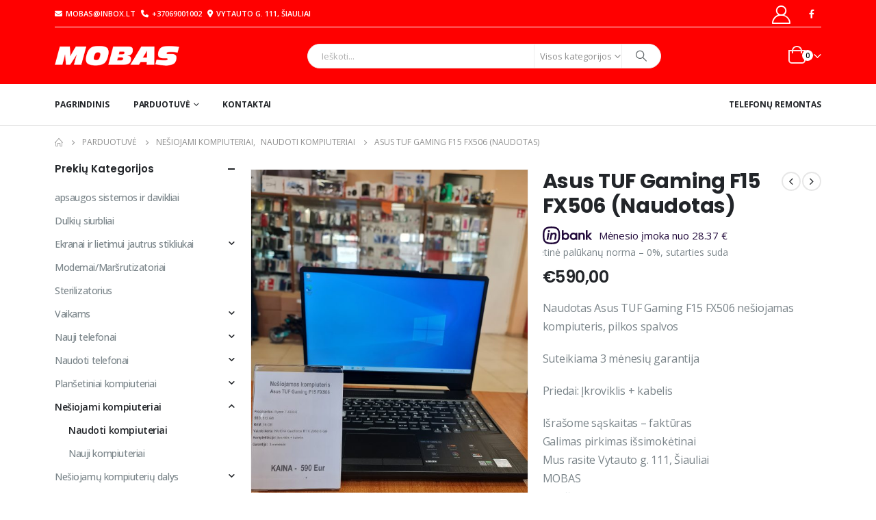

--- FILE ---
content_type: text/html; charset=UTF-8
request_url: https://mobas.lt/produktas/asus-tuf-gaming-f15-fx506-naudotas/
body_size: 54655
content:
	<!DOCTYPE html>
	<html  lang="lt-LT">
	<head>
		<meta http-equiv="X-UA-Compatible" content="IE=edge" />
		<meta http-equiv="Content-Type" content="text/html; charset=UTF-8" />
		<meta name="viewport" content="width=device-width, initial-scale=1, minimum-scale=1" />

		<link rel="profile" href="https://gmpg.org/xfn/11" />
		<link rel="pingback" href="https://mobas.lt/xmlrpc.php" />
		<meta name='robots' content='index, follow, max-image-preview:large, max-snippet:-1, max-video-preview:-1' />
	<style>img:is([sizes="auto" i], [sizes^="auto," i]) { contain-intrinsic-size: 3000px 1500px }</style>
	
	<!-- This site is optimized with the Yoast SEO plugin v26.2 - https://yoast.com/wordpress/plugins/seo/ -->
	<title>Asus TUF Gaming F15 FX506 (Naudotas) - Mobas.lt</title>
	<link rel="canonical" href="https://mobas.lt/produktas/asus-tuf-gaming-f15-fx506-naudotas/" />
	<meta property="og:locale" content="lt_LT" />
	<meta property="og:type" content="article" />
	<meta property="og:title" content="Asus TUF Gaming F15 FX506 (Naudotas) - Mobas.lt" />
	<meta property="og:description" content="Naudotas Asus TUF Gaming F15 FX506 nešiojamas kompiuteris, pilkos spalvos  Suteikiama 3 mėnesių garantija  Priedai: Įkroviklis + kabelis  Išrašome sąskaitas - faktūras Galimas pirkimas išsimokėtinai Mus rasite Vytauto g. 111, Šiauliai MOBAS Siunčiame ir į kitus miestus Daugiau informacijos telefonu: 868339988 / 864331166" />
	<meta property="og:url" content="https://mobas.lt/produktas/asus-tuf-gaming-f15-fx506-naudotas/" />
	<meta property="og:site_name" content="Mobas.lt" />
	<meta property="article:modified_time" content="2024-09-26T20:55:19+00:00" />
	<meta property="og:image" content="https://mobas.lt/wp-content/uploads/2024/05/20240430_163209-scaled.jpg" />
	<meta property="og:image:width" content="1920" />
	<meta property="og:image:height" content="2560" />
	<meta property="og:image:type" content="image/jpeg" />
	<meta name="twitter:card" content="summary_large_image" />
	<meta name="twitter:label1" content="Est. reading time" />
	<meta name="twitter:data1" content="1 minutė" />
	<script type="application/ld+json" class="yoast-schema-graph">{"@context":"https://schema.org","@graph":[{"@type":"WebPage","@id":"https://mobas.lt/produktas/asus-tuf-gaming-f15-fx506-naudotas/","url":"https://mobas.lt/produktas/asus-tuf-gaming-f15-fx506-naudotas/","name":"Asus TUF Gaming F15 FX506 (Naudotas) - Mobas.lt","isPartOf":{"@id":"https://mobas.lt/#website"},"primaryImageOfPage":{"@id":"https://mobas.lt/produktas/asus-tuf-gaming-f15-fx506-naudotas/#primaryimage"},"image":{"@id":"https://mobas.lt/produktas/asus-tuf-gaming-f15-fx506-naudotas/#primaryimage"},"thumbnailUrl":"https://mobas.lt/wp-content/uploads/2024/05/20240430_163209-scaled.jpg","datePublished":"2024-05-09T10:01:32+00:00","dateModified":"2024-09-26T20:55:19+00:00","breadcrumb":{"@id":"https://mobas.lt/produktas/asus-tuf-gaming-f15-fx506-naudotas/#breadcrumb"},"inLanguage":"lt-LT","potentialAction":[{"@type":"ReadAction","target":["https://mobas.lt/produktas/asus-tuf-gaming-f15-fx506-naudotas/"]}]},{"@type":"ImageObject","inLanguage":"lt-LT","@id":"https://mobas.lt/produktas/asus-tuf-gaming-f15-fx506-naudotas/#primaryimage","url":"https://mobas.lt/wp-content/uploads/2024/05/20240430_163209-scaled.jpg","contentUrl":"https://mobas.lt/wp-content/uploads/2024/05/20240430_163209-scaled.jpg","width":1920,"height":2560},{"@type":"BreadcrumbList","@id":"https://mobas.lt/produktas/asus-tuf-gaming-f15-fx506-naudotas/#breadcrumb","itemListElement":[{"@type":"ListItem","position":1,"name":"Home","item":"https://mobas.lt/"},{"@type":"ListItem","position":2,"name":"Parduotuvė","item":"https://mobas.lt/parduotuve/"},{"@type":"ListItem","position":3,"name":"Asus TUF Gaming F15 FX506 (Naudotas)"}]},{"@type":"WebSite","@id":"https://mobas.lt/#website","url":"https://mobas.lt/","name":"Mobas.lt","description":"Mobiliųjų telefonų pardavimas ir remontas","potentialAction":[{"@type":"SearchAction","target":{"@type":"EntryPoint","urlTemplate":"https://mobas.lt/?s={search_term_string}"},"query-input":{"@type":"PropertyValueSpecification","valueRequired":true,"valueName":"search_term_string"}}],"inLanguage":"lt-LT"}]}</script>
	<!-- / Yoast SEO plugin. -->


<link rel='dns-prefetch' href='//maps.googleapis.com' />
<link rel='dns-prefetch' href='//cdn.jsdelivr.net' />
<link rel="alternate" type="application/rss+xml" title="Mobas.lt &raquo; Įrašų RSS srautas" href="https://mobas.lt/feed/" />
<link rel="alternate" type="application/rss+xml" title="Mobas.lt &raquo; Komentarų RSS srautas" href="https://mobas.lt/comments/feed/" />
		<link rel="shortcut icon" href="//mobas.lt/wp-content/uploads/2020/07/favicon-1.png" type="image/x-icon" />
				<link rel="apple-touch-icon" href="" />
				<link rel="apple-touch-icon" sizes="120x120" href="" />
				<link rel="apple-touch-icon" sizes="76x76" href="" />
				<link rel="apple-touch-icon" sizes="152x152" href="" />
		<script>
window._wpemojiSettings = {"baseUrl":"https:\/\/s.w.org\/images\/core\/emoji\/16.0.1\/72x72\/","ext":".png","svgUrl":"https:\/\/s.w.org\/images\/core\/emoji\/16.0.1\/svg\/","svgExt":".svg","source":{"concatemoji":"https:\/\/mobas.lt\/wp-includes\/js\/wp-emoji-release.min.js?ver=6.8.3"}};
/*! This file is auto-generated */
!function(s,n){var o,i,e;function c(e){try{var t={supportTests:e,timestamp:(new Date).valueOf()};sessionStorage.setItem(o,JSON.stringify(t))}catch(e){}}function p(e,t,n){e.clearRect(0,0,e.canvas.width,e.canvas.height),e.fillText(t,0,0);var t=new Uint32Array(e.getImageData(0,0,e.canvas.width,e.canvas.height).data),a=(e.clearRect(0,0,e.canvas.width,e.canvas.height),e.fillText(n,0,0),new Uint32Array(e.getImageData(0,0,e.canvas.width,e.canvas.height).data));return t.every(function(e,t){return e===a[t]})}function u(e,t){e.clearRect(0,0,e.canvas.width,e.canvas.height),e.fillText(t,0,0);for(var n=e.getImageData(16,16,1,1),a=0;a<n.data.length;a++)if(0!==n.data[a])return!1;return!0}function f(e,t,n,a){switch(t){case"flag":return n(e,"\ud83c\udff3\ufe0f\u200d\u26a7\ufe0f","\ud83c\udff3\ufe0f\u200b\u26a7\ufe0f")?!1:!n(e,"\ud83c\udde8\ud83c\uddf6","\ud83c\udde8\u200b\ud83c\uddf6")&&!n(e,"\ud83c\udff4\udb40\udc67\udb40\udc62\udb40\udc65\udb40\udc6e\udb40\udc67\udb40\udc7f","\ud83c\udff4\u200b\udb40\udc67\u200b\udb40\udc62\u200b\udb40\udc65\u200b\udb40\udc6e\u200b\udb40\udc67\u200b\udb40\udc7f");case"emoji":return!a(e,"\ud83e\udedf")}return!1}function g(e,t,n,a){var r="undefined"!=typeof WorkerGlobalScope&&self instanceof WorkerGlobalScope?new OffscreenCanvas(300,150):s.createElement("canvas"),o=r.getContext("2d",{willReadFrequently:!0}),i=(o.textBaseline="top",o.font="600 32px Arial",{});return e.forEach(function(e){i[e]=t(o,e,n,a)}),i}function t(e){var t=s.createElement("script");t.src=e,t.defer=!0,s.head.appendChild(t)}"undefined"!=typeof Promise&&(o="wpEmojiSettingsSupports",i=["flag","emoji"],n.supports={everything:!0,everythingExceptFlag:!0},e=new Promise(function(e){s.addEventListener("DOMContentLoaded",e,{once:!0})}),new Promise(function(t){var n=function(){try{var e=JSON.parse(sessionStorage.getItem(o));if("object"==typeof e&&"number"==typeof e.timestamp&&(new Date).valueOf()<e.timestamp+604800&&"object"==typeof e.supportTests)return e.supportTests}catch(e){}return null}();if(!n){if("undefined"!=typeof Worker&&"undefined"!=typeof OffscreenCanvas&&"undefined"!=typeof URL&&URL.createObjectURL&&"undefined"!=typeof Blob)try{var e="postMessage("+g.toString()+"("+[JSON.stringify(i),f.toString(),p.toString(),u.toString()].join(",")+"));",a=new Blob([e],{type:"text/javascript"}),r=new Worker(URL.createObjectURL(a),{name:"wpTestEmojiSupports"});return void(r.onmessage=function(e){c(n=e.data),r.terminate(),t(n)})}catch(e){}c(n=g(i,f,p,u))}t(n)}).then(function(e){for(var t in e)n.supports[t]=e[t],n.supports.everything=n.supports.everything&&n.supports[t],"flag"!==t&&(n.supports.everythingExceptFlag=n.supports.everythingExceptFlag&&n.supports[t]);n.supports.everythingExceptFlag=n.supports.everythingExceptFlag&&!n.supports.flag,n.DOMReady=!1,n.readyCallback=function(){n.DOMReady=!0}}).then(function(){return e}).then(function(){var e;n.supports.everything||(n.readyCallback(),(e=n.source||{}).concatemoji?t(e.concatemoji):e.wpemoji&&e.twemoji&&(t(e.twemoji),t(e.wpemoji)))}))}((window,document),window._wpemojiSettings);
</script>
<style id='wp-emoji-styles-inline-css'>

	img.wp-smiley, img.emoji {
		display: inline !important;
		border: none !important;
		box-shadow: none !important;
		height: 1em !important;
		width: 1em !important;
		margin: 0 0.07em !important;
		vertical-align: -0.1em !important;
		background: none !important;
		padding: 0 !important;
	}
</style>
<link rel='stylesheet' id='wp-block-library-css' href='https://mobas.lt/wp-includes/css/dist/block-library/style.min.css?ver=6.8.3' media='all' />
<style id='wp-block-library-theme-inline-css'>
.wp-block-audio :where(figcaption){color:#555;font-size:13px;text-align:center}.is-dark-theme .wp-block-audio :where(figcaption){color:#ffffffa6}.wp-block-audio{margin:0 0 1em}.wp-block-code{border:1px solid #ccc;border-radius:4px;font-family:Menlo,Consolas,monaco,monospace;padding:.8em 1em}.wp-block-embed :where(figcaption){color:#555;font-size:13px;text-align:center}.is-dark-theme .wp-block-embed :where(figcaption){color:#ffffffa6}.wp-block-embed{margin:0 0 1em}.blocks-gallery-caption{color:#555;font-size:13px;text-align:center}.is-dark-theme .blocks-gallery-caption{color:#ffffffa6}:root :where(.wp-block-image figcaption){color:#555;font-size:13px;text-align:center}.is-dark-theme :root :where(.wp-block-image figcaption){color:#ffffffa6}.wp-block-image{margin:0 0 1em}.wp-block-pullquote{border-bottom:4px solid;border-top:4px solid;color:currentColor;margin-bottom:1.75em}.wp-block-pullquote cite,.wp-block-pullquote footer,.wp-block-pullquote__citation{color:currentColor;font-size:.8125em;font-style:normal;text-transform:uppercase}.wp-block-quote{border-left:.25em solid;margin:0 0 1.75em;padding-left:1em}.wp-block-quote cite,.wp-block-quote footer{color:currentColor;font-size:.8125em;font-style:normal;position:relative}.wp-block-quote:where(.has-text-align-right){border-left:none;border-right:.25em solid;padding-left:0;padding-right:1em}.wp-block-quote:where(.has-text-align-center){border:none;padding-left:0}.wp-block-quote.is-large,.wp-block-quote.is-style-large,.wp-block-quote:where(.is-style-plain){border:none}.wp-block-search .wp-block-search__label{font-weight:700}.wp-block-search__button{border:1px solid #ccc;padding:.375em .625em}:where(.wp-block-group.has-background){padding:1.25em 2.375em}.wp-block-separator.has-css-opacity{opacity:.4}.wp-block-separator{border:none;border-bottom:2px solid;margin-left:auto;margin-right:auto}.wp-block-separator.has-alpha-channel-opacity{opacity:1}.wp-block-separator:not(.is-style-wide):not(.is-style-dots){width:100px}.wp-block-separator.has-background:not(.is-style-dots){border-bottom:none;height:1px}.wp-block-separator.has-background:not(.is-style-wide):not(.is-style-dots){height:2px}.wp-block-table{margin:0 0 1em}.wp-block-table td,.wp-block-table th{word-break:normal}.wp-block-table :where(figcaption){color:#555;font-size:13px;text-align:center}.is-dark-theme .wp-block-table :where(figcaption){color:#ffffffa6}.wp-block-video :where(figcaption){color:#555;font-size:13px;text-align:center}.is-dark-theme .wp-block-video :where(figcaption){color:#ffffffa6}.wp-block-video{margin:0 0 1em}:root :where(.wp-block-template-part.has-background){margin-bottom:0;margin-top:0;padding:1.25em 2.375em}
</style>
<style id='classic-theme-styles-inline-css'>
/*! This file is auto-generated */
.wp-block-button__link{color:#fff;background-color:#32373c;border-radius:9999px;box-shadow:none;text-decoration:none;padding:calc(.667em + 2px) calc(1.333em + 2px);font-size:1.125em}.wp-block-file__button{background:#32373c;color:#fff;text-decoration:none}
</style>
<style id='global-styles-inline-css'>
:root{--wp--preset--aspect-ratio--square: 1;--wp--preset--aspect-ratio--4-3: 4/3;--wp--preset--aspect-ratio--3-4: 3/4;--wp--preset--aspect-ratio--3-2: 3/2;--wp--preset--aspect-ratio--2-3: 2/3;--wp--preset--aspect-ratio--16-9: 16/9;--wp--preset--aspect-ratio--9-16: 9/16;--wp--preset--color--black: #000000;--wp--preset--color--cyan-bluish-gray: #abb8c3;--wp--preset--color--white: #ffffff;--wp--preset--color--pale-pink: #f78da7;--wp--preset--color--vivid-red: #cf2e2e;--wp--preset--color--luminous-vivid-orange: #ff6900;--wp--preset--color--luminous-vivid-amber: #fcb900;--wp--preset--color--light-green-cyan: #7bdcb5;--wp--preset--color--vivid-green-cyan: #00d084;--wp--preset--color--pale-cyan-blue: #8ed1fc;--wp--preset--color--vivid-cyan-blue: #0693e3;--wp--preset--color--vivid-purple: #9b51e0;--wp--preset--color--primary: var(--porto-primary-color);--wp--preset--color--secondary: var(--porto-secondary-color);--wp--preset--color--tertiary: var(--porto-tertiary-color);--wp--preset--color--quaternary: var(--porto-quaternary-color);--wp--preset--color--dark: var(--porto-dark-color);--wp--preset--color--light: var(--porto-light-color);--wp--preset--color--primary-hover: var(--porto-primary-light-5);--wp--preset--gradient--vivid-cyan-blue-to-vivid-purple: linear-gradient(135deg,rgba(6,147,227,1) 0%,rgb(155,81,224) 100%);--wp--preset--gradient--light-green-cyan-to-vivid-green-cyan: linear-gradient(135deg,rgb(122,220,180) 0%,rgb(0,208,130) 100%);--wp--preset--gradient--luminous-vivid-amber-to-luminous-vivid-orange: linear-gradient(135deg,rgba(252,185,0,1) 0%,rgba(255,105,0,1) 100%);--wp--preset--gradient--luminous-vivid-orange-to-vivid-red: linear-gradient(135deg,rgba(255,105,0,1) 0%,rgb(207,46,46) 100%);--wp--preset--gradient--very-light-gray-to-cyan-bluish-gray: linear-gradient(135deg,rgb(238,238,238) 0%,rgb(169,184,195) 100%);--wp--preset--gradient--cool-to-warm-spectrum: linear-gradient(135deg,rgb(74,234,220) 0%,rgb(151,120,209) 20%,rgb(207,42,186) 40%,rgb(238,44,130) 60%,rgb(251,105,98) 80%,rgb(254,248,76) 100%);--wp--preset--gradient--blush-light-purple: linear-gradient(135deg,rgb(255,206,236) 0%,rgb(152,150,240) 100%);--wp--preset--gradient--blush-bordeaux: linear-gradient(135deg,rgb(254,205,165) 0%,rgb(254,45,45) 50%,rgb(107,0,62) 100%);--wp--preset--gradient--luminous-dusk: linear-gradient(135deg,rgb(255,203,112) 0%,rgb(199,81,192) 50%,rgb(65,88,208) 100%);--wp--preset--gradient--pale-ocean: linear-gradient(135deg,rgb(255,245,203) 0%,rgb(182,227,212) 50%,rgb(51,167,181) 100%);--wp--preset--gradient--electric-grass: linear-gradient(135deg,rgb(202,248,128) 0%,rgb(113,206,126) 100%);--wp--preset--gradient--midnight: linear-gradient(135deg,rgb(2,3,129) 0%,rgb(40,116,252) 100%);--wp--preset--font-size--small: 13px;--wp--preset--font-size--medium: 20px;--wp--preset--font-size--large: 36px;--wp--preset--font-size--x-large: 42px;--wp--preset--spacing--20: 0.44rem;--wp--preset--spacing--30: 0.67rem;--wp--preset--spacing--40: 1rem;--wp--preset--spacing--50: 1.5rem;--wp--preset--spacing--60: 2.25rem;--wp--preset--spacing--70: 3.38rem;--wp--preset--spacing--80: 5.06rem;--wp--preset--shadow--natural: 6px 6px 9px rgba(0, 0, 0, 0.2);--wp--preset--shadow--deep: 12px 12px 50px rgba(0, 0, 0, 0.4);--wp--preset--shadow--sharp: 6px 6px 0px rgba(0, 0, 0, 0.2);--wp--preset--shadow--outlined: 6px 6px 0px -3px rgba(255, 255, 255, 1), 6px 6px rgba(0, 0, 0, 1);--wp--preset--shadow--crisp: 6px 6px 0px rgba(0, 0, 0, 1);}:where(.is-layout-flex){gap: 0.5em;}:where(.is-layout-grid){gap: 0.5em;}body .is-layout-flex{display: flex;}.is-layout-flex{flex-wrap: wrap;align-items: center;}.is-layout-flex > :is(*, div){margin: 0;}body .is-layout-grid{display: grid;}.is-layout-grid > :is(*, div){margin: 0;}:where(.wp-block-columns.is-layout-flex){gap: 2em;}:where(.wp-block-columns.is-layout-grid){gap: 2em;}:where(.wp-block-post-template.is-layout-flex){gap: 1.25em;}:where(.wp-block-post-template.is-layout-grid){gap: 1.25em;}.has-black-color{color: var(--wp--preset--color--black) !important;}.has-cyan-bluish-gray-color{color: var(--wp--preset--color--cyan-bluish-gray) !important;}.has-white-color{color: var(--wp--preset--color--white) !important;}.has-pale-pink-color{color: var(--wp--preset--color--pale-pink) !important;}.has-vivid-red-color{color: var(--wp--preset--color--vivid-red) !important;}.has-luminous-vivid-orange-color{color: var(--wp--preset--color--luminous-vivid-orange) !important;}.has-luminous-vivid-amber-color{color: var(--wp--preset--color--luminous-vivid-amber) !important;}.has-light-green-cyan-color{color: var(--wp--preset--color--light-green-cyan) !important;}.has-vivid-green-cyan-color{color: var(--wp--preset--color--vivid-green-cyan) !important;}.has-pale-cyan-blue-color{color: var(--wp--preset--color--pale-cyan-blue) !important;}.has-vivid-cyan-blue-color{color: var(--wp--preset--color--vivid-cyan-blue) !important;}.has-vivid-purple-color{color: var(--wp--preset--color--vivid-purple) !important;}.has-black-background-color{background-color: var(--wp--preset--color--black) !important;}.has-cyan-bluish-gray-background-color{background-color: var(--wp--preset--color--cyan-bluish-gray) !important;}.has-white-background-color{background-color: var(--wp--preset--color--white) !important;}.has-pale-pink-background-color{background-color: var(--wp--preset--color--pale-pink) !important;}.has-vivid-red-background-color{background-color: var(--wp--preset--color--vivid-red) !important;}.has-luminous-vivid-orange-background-color{background-color: var(--wp--preset--color--luminous-vivid-orange) !important;}.has-luminous-vivid-amber-background-color{background-color: var(--wp--preset--color--luminous-vivid-amber) !important;}.has-light-green-cyan-background-color{background-color: var(--wp--preset--color--light-green-cyan) !important;}.has-vivid-green-cyan-background-color{background-color: var(--wp--preset--color--vivid-green-cyan) !important;}.has-pale-cyan-blue-background-color{background-color: var(--wp--preset--color--pale-cyan-blue) !important;}.has-vivid-cyan-blue-background-color{background-color: var(--wp--preset--color--vivid-cyan-blue) !important;}.has-vivid-purple-background-color{background-color: var(--wp--preset--color--vivid-purple) !important;}.has-black-border-color{border-color: var(--wp--preset--color--black) !important;}.has-cyan-bluish-gray-border-color{border-color: var(--wp--preset--color--cyan-bluish-gray) !important;}.has-white-border-color{border-color: var(--wp--preset--color--white) !important;}.has-pale-pink-border-color{border-color: var(--wp--preset--color--pale-pink) !important;}.has-vivid-red-border-color{border-color: var(--wp--preset--color--vivid-red) !important;}.has-luminous-vivid-orange-border-color{border-color: var(--wp--preset--color--luminous-vivid-orange) !important;}.has-luminous-vivid-amber-border-color{border-color: var(--wp--preset--color--luminous-vivid-amber) !important;}.has-light-green-cyan-border-color{border-color: var(--wp--preset--color--light-green-cyan) !important;}.has-vivid-green-cyan-border-color{border-color: var(--wp--preset--color--vivid-green-cyan) !important;}.has-pale-cyan-blue-border-color{border-color: var(--wp--preset--color--pale-cyan-blue) !important;}.has-vivid-cyan-blue-border-color{border-color: var(--wp--preset--color--vivid-cyan-blue) !important;}.has-vivid-purple-border-color{border-color: var(--wp--preset--color--vivid-purple) !important;}.has-vivid-cyan-blue-to-vivid-purple-gradient-background{background: var(--wp--preset--gradient--vivid-cyan-blue-to-vivid-purple) !important;}.has-light-green-cyan-to-vivid-green-cyan-gradient-background{background: var(--wp--preset--gradient--light-green-cyan-to-vivid-green-cyan) !important;}.has-luminous-vivid-amber-to-luminous-vivid-orange-gradient-background{background: var(--wp--preset--gradient--luminous-vivid-amber-to-luminous-vivid-orange) !important;}.has-luminous-vivid-orange-to-vivid-red-gradient-background{background: var(--wp--preset--gradient--luminous-vivid-orange-to-vivid-red) !important;}.has-very-light-gray-to-cyan-bluish-gray-gradient-background{background: var(--wp--preset--gradient--very-light-gray-to-cyan-bluish-gray) !important;}.has-cool-to-warm-spectrum-gradient-background{background: var(--wp--preset--gradient--cool-to-warm-spectrum) !important;}.has-blush-light-purple-gradient-background{background: var(--wp--preset--gradient--blush-light-purple) !important;}.has-blush-bordeaux-gradient-background{background: var(--wp--preset--gradient--blush-bordeaux) !important;}.has-luminous-dusk-gradient-background{background: var(--wp--preset--gradient--luminous-dusk) !important;}.has-pale-ocean-gradient-background{background: var(--wp--preset--gradient--pale-ocean) !important;}.has-electric-grass-gradient-background{background: var(--wp--preset--gradient--electric-grass) !important;}.has-midnight-gradient-background{background: var(--wp--preset--gradient--midnight) !important;}.has-small-font-size{font-size: var(--wp--preset--font-size--small) !important;}.has-medium-font-size{font-size: var(--wp--preset--font-size--medium) !important;}.has-large-font-size{font-size: var(--wp--preset--font-size--large) !important;}.has-x-large-font-size{font-size: var(--wp--preset--font-size--x-large) !important;}
:where(.wp-block-post-template.is-layout-flex){gap: 1.25em;}:where(.wp-block-post-template.is-layout-grid){gap: 1.25em;}
:where(.wp-block-columns.is-layout-flex){gap: 2em;}:where(.wp-block-columns.is-layout-grid){gap: 2em;}
:root :where(.wp-block-pullquote){font-size: 1.5em;line-height: 1.6;}
</style>
<link rel='stylesheet' id='contact-form-7-css' href='https://mobas.lt/wp-content/plugins/contact-form-7/includes/css/styles.css?ver=6.1.3' media='all' />
<link rel='stylesheet' id='woo-shipping-dpd-baltic-css' href='https://mobas.lt/wp-content/plugins/woo-shipping-dpd-baltic/public/css/dpd-public.css?ver=1.2.88' media='all' />
<link rel='stylesheet' id='select2css-css' href='//cdn.jsdelivr.net/npm/select2@4.1.0-rc.0/dist/css/select2.min.css?ver=1.0' media='all' />
<link rel='stylesheet' id='woocommerce-inbank_product_ajax-css' href='https://mobas.lt/wp-content/plugins/woocommerce-inbank/public/css/woocommerce-inbank-loader.css?ver=2.2.0' media='all' />
<link rel='stylesheet' id='photoswipe-css' href='https://mobas.lt/wp-content/plugins/woocommerce/assets/css/photoswipe/photoswipe.min.css?ver=9.9.6' media='all' />
<link rel='stylesheet' id='photoswipe-default-skin-css' href='https://mobas.lt/wp-content/plugins/woocommerce/assets/css/photoswipe/default-skin/default-skin.min.css?ver=9.9.6' media='all' />
<style id='woocommerce-inline-inline-css'>
.woocommerce form .form-row .required { visibility: visible; }
</style>
<link rel='stylesheet' id='brands-styles-css' href='https://mobas.lt/wp-content/plugins/woocommerce/assets/css/brands.css?ver=9.9.6' media='all' />
<link rel='stylesheet' id='porto-sp-attr-table-css' href='https://mobas.lt/wp-content/plugins/porto-functionality/shortcodes//assets/cp-attribute-table/attribute-table.css?ver=3.4.7' media='all' />
<link rel='stylesheet' id='porto-compare-product-css' href='https://mobas.lt/wp-content/plugins/porto-functionality/lib/compare-product/compare-product.css?ver=3.4.7' media='all' />
<link rel='stylesheet' id='porto-css-vars-css' href='https://mobas.lt/wp-content/uploads/porto_styles/theme_css_vars.css?ver=7.4.7' media='all' />
<link rel='stylesheet' id='js_composer_front-css' href='https://mobas.lt/wp-content/plugins/js_composer/assets/css/js_composer.min.css?ver=8.4.1' media='all' />
<link rel='stylesheet' id='bootstrap-css' href='https://mobas.lt/wp-content/uploads/porto_styles/bootstrap.css?ver=7.4.7' media='all' />
<link rel='stylesheet' id='porto-plugins-css' href='https://mobas.lt/wp-content/themes/porto/css/plugins.css?ver=7.4.7' media='all' />
<link rel='stylesheet' id='porto-theme-css' href='https://mobas.lt/wp-content/themes/porto/css/theme.css?ver=7.4.7' media='all' />
<link rel='stylesheet' id='porto-shortcodes-css' href='https://mobas.lt/wp-content/uploads/porto_styles/shortcodes.css?ver=7.4.7' media='all' />
<link rel='stylesheet' id='porto-theme-shop-css' href='https://mobas.lt/wp-content/themes/porto/css/theme_shop.css?ver=7.4.7' media='all' />
<link rel='stylesheet' id='porto-theme-wpb-css' href='https://mobas.lt/wp-content/themes/porto/css/theme_wpb.css?ver=7.4.7' media='all' />
<link rel='stylesheet' id='porto-dynamic-style-css' href='https://mobas.lt/wp-content/uploads/porto_styles/dynamic_style.css?ver=7.4.7' media='all' />
<link rel='stylesheet' id='porto-type-builder-css' href='https://mobas.lt/wp-content/plugins/porto-functionality/builders/assets/type-builder.css?ver=3.4.7' media='all' />
<link rel='stylesheet' id='porto-account-login-style-css' href='https://mobas.lt/wp-content/themes/porto/css/theme/shop/login-style/account-login.css?ver=7.4.7' media='all' />
<link rel='stylesheet' id='porto-theme-woopage-css' href='https://mobas.lt/wp-content/themes/porto/css/theme/shop/other/woopage.css?ver=7.4.7' media='all' />
<link rel='stylesheet' id='porto-sp-skeleton-css' href='https://mobas.lt/wp-content/themes/porto/css/theme/shop/single-product/skeleton.css?ver=7.4.7' media='all' />
<link rel='stylesheet' id='porto-style-css' href='https://mobas.lt/wp-content/themes/porto/style.css?ver=7.4.7' media='all' />
<style id='porto-style-inline-css'>
.side-header-narrow-bar-logo{max-width:170px}@media (min-width:992px){}.page-top ul.breadcrumb > li.home{display:inline-block}.page-top ul.breadcrumb > li.home a{position:relative;width:1em;text-indent:-9999px}.page-top ul.breadcrumb > li.home a:after{content:"\e883";font-family:'porto';float:left;text-indent:0}.product-images .img-thumbnail .inner,.product-images .img-thumbnail .inner img{-webkit-transform:none;transform:none}.sticky-product{position:fixed;top:0;left:0;width:100%;z-index:1001;background-color:#fff;box-shadow:0 3px 5px rgba(0,0,0,0.08);padding:15px 0}.sticky-product.pos-bottom{top:auto;bottom:var(--porto-icon-menus-mobile,0);box-shadow:0 -3px 5px rgba(0,0,0,0.08)}.sticky-product .container{display:-ms-flexbox;display:flex;-ms-flex-align:center;align-items:center;-ms-flex-wrap:wrap;flex-wrap:wrap}.sticky-product .sticky-image{max-width:60px;margin-right:15px}.sticky-product .add-to-cart{-ms-flex:1;flex:1;text-align:right;margin-top:5px}.sticky-product .product-name{font-size:16px;font-weight:600;line-height:inherit;margin-bottom:0}.sticky-product .sticky-detail{line-height:1.5;display:-ms-flexbox;display:flex}.sticky-product .star-rating{margin:5px 15px;font-size:1em}.sticky-product .availability{padding-top:2px}.sticky-product .sticky-detail .price{font-family:Poppins,Poppins,sans-serif;font-weight:400;margin-bottom:0;font-size:1.3em;line-height:1.5}.sticky-product.pos-top:not(.hide){top:0;opacity:1;visibility:visible;transform:translate3d( 0,0,0 )}.sticky-product.pos-top.scroll-down{opacity:0 !important;visibility:hidden;transform:translate3d( 0,-100%,0 )}.sticky-product.sticky-ready{transition:left .3s,visibility 0.3s,opacity 0.3s,transform 0.3s,top 0.3s ease}.sticky-product .quantity.extra-type{display:none}@media (min-width:992px){body.single-product .sticky-product .container{padding-left:calc(var(--porto-grid-gutter-width) / 2);padding-right:calc(var(--porto-grid-gutter-width) / 2)}}.sticky-product .container{padding-left:var(--porto-fluid-spacing);padding-right:var(--porto-fluid-spacing)}@media (max-width:768px){.sticky-product .sticky-image,.sticky-product .sticky-detail,.sticky-product{display:none}.sticky-product.show-mobile{display:block;padding-top:10px;padding-bottom:10px}.sticky-product.show-mobile .add-to-cart{margin-top:0}.sticky-product.show-mobile .single_add_to_cart_button{margin:0;width:100%}}#header.sticky-header .main-menu > li.menu-item > a,#header.sticky-header .main-menu > li.menu-custom-content a{color:#ffffff}#header.sticky-header .main-menu > li.menu-item:hover > a,#header.sticky-header .main-menu > li.menu-item.active:hover > a,#header.sticky-header .main-menu > li.menu-custom-content:hover a{color:#eeeeee}#header.sticky-header .main-menu > li.menu-item.active > a,#header.sticky-header .main-menu > li.menu-custom-content.active a{color:#eeeeee}#login-form-popup{max-width:480px}.ls-80{letter-spacing:.08em}.ls-negative-20{letter-spacing:-0.02em}.ls-200,.ls-200 > *{letter-spacing:.2em}.ls-150{letter-spacing:.15em}.home-banner-slider h2.vc_custom_heading,.custom-font4{font-family:'Segoe Script','Savoye LET'}.btn{font-family:Poppins;letter-spacing:.01em}.btn-md:not(.btn-modern){font-size:.8571em;font-weight:700}.left-0{left:0}.bottom-0{bottom:0}#header{border-bottom:1px solid #e7e7e7}#header .header-top .top-links > li.menu-item > a{text-transform:none}#header .separator{height:1.6em}#header .share-links a{width:26px;height:26px}#header .share-links a:not(:hover){background:none;color:inherit}.header-top .container:after{content:'';display:block;position:absolute;bottom:0;left:10px;right:10px;border-bottom:1px solid #0e95d8}#header .main-menu > li.menu-item,.main-menu-wrap .main-menu .menu-custom-block a:not(:last-child){margin-right:35px}#header .porto-sicon-box{margin-bottom:0}#header .porto-sicon-box .porto-sicon-img{margin-right:8px}#header .wishlist i,#header .my-account i{font-size:27px;display:block}#header .searchform-popup .search-toggle{width:30px}#header .searchform input{height:40px}#header .searchform select,#header .searchform button,#header .searchform .selectric .label{height:40px;line-height:40px}#header .searchform .selectric .label{padding-left:15px}@media (min-width:992px){#header .header-main .header-left{flex:0 0 16.6666%}#header .header-main .header-right,#header .searchform .text{flex:1}#header .searchform-popup{flex:1;padding-left:10px}#header .searchform{width:100%;box-shadow:none}#header .searchform.searchform-cats input{width:100%}}@media (max-width:767px){#header .header-top .header-right{-ms-flex:1;flex:1;-ms-flex-pack:start;justify-content:flex-start}#header .header-top .view-switcher{margin-left:0}#header .header-top .share-links{-ms-flex:1;flex:1}#header .header-top .separator{display:none}}@media (max-width:575px){#header .header-right .searchform{right:-120px}}#header.sticky-header .menu-custom-block a{color:#fff}#header.sticky-header .menu-custom-block a:hover{color:#bde1f5}#mini-cart .minicart-icon{width:25px;height:20px;border:2px solid #fff;border-radius:0 0 5px 5px;position:relative;opacity:.9;top:1px}#mini-cart .minicart-icon:before{content:'';position:absolute;border:2px solid;border-color:inherit;border-bottom:none;border-radius:10px 10px 0 0;left:50%;top:-8px;margin-left:-7.5px;width:15px;height:11px}#mini-cart .cart-items{right:-11px;top:1px}#mini-cart .cart-popup:before{right:27.7px}#mini-cart .cart-popup:after{right:27px}@media (max-width:991px){#header .header-top .top-links,#header .separator:first-of-type{display:none}.header-top .container:after{left:20px;right:20px}}.owl-carousel.nav-inside-left .owl-dots{left:7.25%;bottom:25px}.home-banner-slider .owl-dots .owl-dot span{width:14px;height:14px;border:2px solid #fff;background:none !important;margin:2px;position:relative}.home-banner-slider .owl-dots .owl-dot.active span,.home-banner-slider .owl-dots .owl-dot:hover span{border-color:#222529}.home-banner-slider .owl-dot:hover span:after,.home-banner-slider .owl-dot.active span:after{content:'';position:absolute;left:3px;bottom:3px;right:3px;top:3px;border-radius:10px;background-color:#222529}.main-content,.left-sidebar,.right-sidebar{padding-top:0}#mini-cart .buttons a{background:#222529}ul.products li.product-col .product-image .inner:before{content:'';position:absolute;left:0;top:0;width:100%;height:100%;background:rgba(0,0,0,0.1);z-index:1;opacity:0;transition:opacity 0.2s ease}ul.products li.product-col:hover .product-image .inner:before{opacity:1}.sidebar-content .filter-item-list{display:block}.sidebar-content .filter-item-list .filter-color{margin-bottom:10px;text-indent:33px;line-height:16px}.porto-menu-links > .vc_column-inner{border:1px solid #e7e7e7}.porto-menu-links .porto-links-block{border:none;font-weight:600}.porto-links-block .links-title{background:#f6f7f9;border-bottom:none;font-family:Poppins;line-height:1.4;color:#222529}.porto-links-block .links-content ul{padding-top:0}.porto-links-block li.porto-links-item > a{padding:13px 0;margin:0 20px;border-top-color:#e7e7e7;color:#555}.porto-menu-links .btn{font-size:1em;font-weight:700;padding:15px 0 15px}.home-bar .porto-sicon-box{justify-content:center;padding:12px 0;margin:12px 0;border-right:1px solid #e7e7e7}.home-bar .col-lg-4:last-child .porto-sicon-box{border:none}.coupon-sale-text{transform:rotate(-2deg);letter-spacing:-0.01em;position:relative}.coupon-sale-text b{display:inline-block;font-size:1.6em;font-weight:700;padding:5px 8px;background:#fff}.coupon-sale-bg-gray b{background-color:#e8e3e1;color:#222529}.coupon-sale-text i{font-style:normal;position:absolute;left:-2.25em;top:50%;transform:translateY(-50%) rotate(-90deg);font-size:.65em;opacity:.6;letter-spacing:0}#footer .widget_wysija_cont .wysija-submit{height:48px;padding-left:25px;padding-right:25px;text-transform:uppercase;font-weight:700}#footer .widget_wysija_cont .wysija-input{height:48px;padding-left:25px;padding-right:25px;background:#292c30}#footer .widgettitle,#footer .widget-title{font-size:15px;font-weight:700}#footer .footer-main > .container:after{content:'';display:block;position:absolute;left:10px;bottom:0;width:calc(100% - 20px);border-bottom:1px solid #313438}#footer .share-links a{box-shadow:none;font-size:12px;width:37px;height:37px;border:1px solid rgb(255,255,255,.06)}#footer .footer-bottom .footer-center{padding-right:0;text-align:right}#footer .widget{margin-bottom:15px;margin-top:0}#footer .widget.contact-info i{display:none}#footer .contact-details strong,#footer .contact-details span{padding-left:0}#footer .contact-details strong{line-height:1em}@media (max-width:991px){#footer .footer-bottom .footer-center{text-align:left}.home-bar .porto-sicon-box{border-right:none;justify-content:flex-start;padding:12px 30px}.home-bar .col-lg-4:not(:last-child){border-bottom:1px solid #e7e7e7}}.newsletter-popup-form .formError .formErrorContent{color:#fff !important;width:165px}.newsletter-popup-form .wysija-submit:hover{background:#e6e6e6}.newsletter-popup-form{position:relative;max-width:700px;width:100%;margin-left:auto;margin-right:auto;box-shadow:0 10px 25px rgba(0,0,0,0.5);background:url(//sw-themes.com/porto_dummy/wp-content/uploads/2016/06/newsletter_popup_bg.jpg) no-repeat;background-size:cover;padding:30px 30px 10px;background-position:bottom right}.newsletter-popup-form .porto-modal-content{max-width:332px;padding:0;text-align:center;width:100%;background:none}.newsletter-popup-form h2{color:#313131;font-size:16px;font-weight:700;letter-spacing:0;margin:20px 0 12px}.newsletter-popup-form .widget_wysija{color:#444;font-size:13px;line-height:1.4}.newsletter-popup-form .widget_wysija:after{content:'';display:block;clear:both}.newsletter-popup-form .wysija-paragraph{float:left;margin-top:0;text-align:left;width:83%;margin-bottom:15px}.newsletter-popup-form .wysija-submit{background:#fff;border-color:#ccc;border-radius:0 5px 5px 0;color:#686868;float:left;margin-left:-2px;margin-top:0;padding:0 12px;height:34px}.newsletter-popup-form .wysija-input{border:1px solid #ccc;border-radius:5px 0 0 5px;box-shadow:0 1px 1px rgba(0,0,0,0.075) inset;color:#bfbfa6;font-size:13px;padding:7px 12px;width:100%}.newsletter-popup-form .checkbox{color:#777;font-size:11px}.newsletter-notification-form > .vc_column-inner{padding-top:0 !important}.rtl .newsletter-popup-form .wysija-paragraph{float:right;text-align:right}.rtl .newsletter-popup-form .wysija-submit{border-radius:5px 0 0 5px;float:right;margin-right:-2px;margin-left:0}.rtl .newsletter-popup-form .wysija-input{border-radius:0 5px 5px 0}@media (min-width:992px){#header .searchform{width:60%;box-shadow:none}#header .searchform-popup{text-align:center}}.header-top .container:after{border-bottom:1px solid #ffffff}#mini-cart .cart-items,.my-wishlist .wishlist-count{color:#ff5b5b;background-color:#ffffff}#footer .footer-main > .container:after{border-bottom:1px solid #ffffff}#footer .footer-main > .container{padding-top:2rem;padding-bottom:0rem}.main-content{padding-top:15px;padding-bottom:15px}.home-banner-slider .owl-dots .owl-dot span{border:2px solid #000}.success-message-container button{padding:8.5px 5px}ul#shipping_method label{font-size:80%}#header .menu-custom-block a:hover{color:#ff0000 !important}#header.sticky-header .menu-custom-block a:hover{color:#000000 !important}#header.sticky-header ul#menu-main-menu a:hover{color:black !important}div#side-nav-panel input::-webkit-input-placeholder{color:white}div#side-nav-panel input:-ms-input-placeholder{color:white}div#side-nav-panel input::placeholder{color:white}#mini-cart .cart-items,.my-wishlist .wishlist-count{color:#000000}
</style>
<link rel='stylesheet' id='porto-360-gallery-css' href='https://mobas.lt/wp-content/themes/porto/inc/lib/threesixty/threesixty.css?ver=7.4.7' media='all' />
<link rel='stylesheet' id='woocommerce-inbank_product-css' href='https://mobas.lt/wp-content/plugins/woocommerce-inbank/public/css/woocommerce-inbank-product.css?ver=2.2.0' media='all' />
<script src="https://mobas.lt/wp-includes/js/jquery/jquery.min.js?ver=3.7.1" id="jquery-core-js"></script>
<script src="https://mobas.lt/wp-includes/js/jquery/jquery-migrate.min.js?ver=3.4.1" id="jquery-migrate-js"></script>
<script id="woo-shipping-dpd-baltic-js-extra">
var dpd = {"fe_ajax_nonce":"362030faba","ajax_url":"\/wp-admin\/admin-ajax.php"};
</script>
<script src="https://mobas.lt/wp-content/plugins/woo-shipping-dpd-baltic/public/js/dpd-public.js?ver=1.2.88" id="woo-shipping-dpd-baltic-js"></script>
<script src="https://mobas.lt/wp-content/plugins/woocommerce/assets/js/jquery-blockui/jquery.blockUI.min.js?ver=2.7.0-wc.9.9.6" id="jquery-blockui-js" data-wp-strategy="defer"></script>
<script id="wc-add-to-cart-js-extra">
var wc_add_to_cart_params = {"ajax_url":"\/wp-admin\/admin-ajax.php","wc_ajax_url":"\/?wc-ajax=%%endpoint%%","i18n_view_cart":"Krep\u0161elis","cart_url":"https:\/\/mobas.lt\/krepselis\/","is_cart":"","cart_redirect_after_add":"no"};
</script>
<script src="https://mobas.lt/wp-content/plugins/woocommerce/assets/js/frontend/add-to-cart.min.js?ver=9.9.6" id="wc-add-to-cart-js" data-wp-strategy="defer"></script>
<script src="https://mobas.lt/wp-content/plugins/woocommerce/assets/js/photoswipe/photoswipe.min.js?ver=4.1.1-wc.9.9.6" id="photoswipe-js" defer data-wp-strategy="defer"></script>
<script src="https://mobas.lt/wp-content/plugins/woocommerce/assets/js/photoswipe/photoswipe-ui-default.min.js?ver=4.1.1-wc.9.9.6" id="photoswipe-ui-default-js" defer data-wp-strategy="defer"></script>
<script id="wc-single-product-js-extra">
var wc_single_product_params = {"i18n_required_rating_text":"Pasirinkite \u012fvertinim\u0105","i18n_rating_options":["1 i\u0161 5 \u017evaig\u017edu\u010di\u0173","2 i\u0161 5 \u017evaig\u017edu\u010di\u0173","3 i\u0161 5 \u017evaig\u017edu\u010di\u0173","4 i\u0161 5 \u017evaig\u017edu\u010di\u0173","5 i\u0161 5 \u017evaig\u017edu\u010di\u0173"],"i18n_product_gallery_trigger_text":"View full-screen image gallery","review_rating_required":"yes","flexslider":{"rtl":false,"animation":"slide","smoothHeight":true,"directionNav":false,"controlNav":"thumbnails","slideshow":false,"animationSpeed":500,"animationLoop":false,"allowOneSlide":false},"zoom_enabled":"","zoom_options":[],"photoswipe_enabled":"1","photoswipe_options":{"shareEl":false,"closeOnScroll":false,"history":false,"hideAnimationDuration":0,"showAnimationDuration":0},"flexslider_enabled":""};
</script>
<script src="https://mobas.lt/wp-content/plugins/woocommerce/assets/js/frontend/single-product.min.js?ver=9.9.6" id="wc-single-product-js" defer data-wp-strategy="defer"></script>
<script src="https://mobas.lt/wp-content/plugins/woocommerce/assets/js/js-cookie/js.cookie.min.js?ver=2.1.4-wc.9.9.6" id="js-cookie-js" defer data-wp-strategy="defer"></script>
<script id="woocommerce-js-extra">
var woocommerce_params = {"ajax_url":"\/wp-admin\/admin-ajax.php","wc_ajax_url":"\/?wc-ajax=%%endpoint%%","i18n_password_show":"Rodyti slapta\u017eod\u012f","i18n_password_hide":"Sl\u0117pti slapta\u017eod\u012f"};
</script>
<script src="https://mobas.lt/wp-content/plugins/woocommerce/assets/js/frontend/woocommerce.min.js?ver=9.9.6" id="woocommerce-js" defer data-wp-strategy="defer"></script>
<script src="https://mobas.lt/wp-content/plugins/js_composer/assets/js/vendors/woocommerce-add-to-cart.js?ver=8.4.1" id="vc_woocommerce-add-to-cart-js-js"></script>
<script id="wc-cart-fragments-js-extra">
var wc_cart_fragments_params = {"ajax_url":"\/wp-admin\/admin-ajax.php","wc_ajax_url":"\/?wc-ajax=%%endpoint%%","cart_hash_key":"wc_cart_hash_aba4d24caead3be7f3723578fefb2a8f","fragment_name":"wc_fragments_aba4d24caead3be7f3723578fefb2a8f","request_timeout":"15000"};
</script>
<script src="https://mobas.lt/wp-content/plugins/woocommerce/assets/js/frontend/cart-fragments.min.js?ver=9.9.6" id="wc-cart-fragments-js" defer data-wp-strategy="defer"></script>
<script></script><link rel="https://api.w.org/" href="https://mobas.lt/wp-json/" /><link rel="alternate" title="JSON" type="application/json" href="https://mobas.lt/wp-json/wp/v2/product/86470" /><link rel="EditURI" type="application/rsd+xml" title="RSD" href="https://mobas.lt/xmlrpc.php?rsd" />
<meta name="generator" content="WordPress 6.8.3" />
<meta name="generator" content="WooCommerce 9.9.6" />
<link rel='shortlink' href='https://mobas.lt/?p=86470' />
<link rel="alternate" title="oEmbed (JSON)" type="application/json+oembed" href="https://mobas.lt/wp-json/oembed/1.0/embed?url=https%3A%2F%2Fmobas.lt%2Fproduktas%2Fasus-tuf-gaming-f15-fx506-naudotas%2F" />
<link rel="alternate" title="oEmbed (XML)" type="text/xml+oembed" href="https://mobas.lt/wp-json/oembed/1.0/embed?url=https%3A%2F%2Fmobas.lt%2Fproduktas%2Fasus-tuf-gaming-f15-fx506-naudotas%2F&#038;format=xml" />
	<script>

					        // jQuery(document).on( 'change', '.wc_payment_methods input[name="payment_method"]', function() {
				// 	jQuery('body').trigger('update_checkout');
				// });
					</script>
					<script type="text/javascript" id="webfont-queue">
		WebFontConfig = {
			google: { families: [ 'Open+Sans:400,500,600,700,800','Shadows+Into+Light:400,700','Poppins:400,500,600,700,800','Oswald:400,600,700' ] }
		};
		(function(d) {
			var wf = d.createElement('script'), s = d.scripts[d.scripts.length - 1];
			wf.src = 'https://mobas.lt/wp-content/themes/porto/js/libs/webfont.js';
			wf.async = true;
			s.parentNode.insertBefore(wf, s);
		})(document);</script>
			<noscript><style>.woocommerce-product-gallery{ opacity: 1 !important; }</style></noscript>
	<meta name="generator" content="Powered by WPBakery Page Builder - drag and drop page builder for WordPress."/>
		<style id="wp-custom-css">
			.grecaptcha-badge { 
    visibility: hidden !important;
}		</style>
		<noscript><style> .wpb_animate_when_almost_visible { opacity: 1; }</style></noscript>	</head>
	<body data-rsssl=1 class="wp-singular product-template-default single single-product postid-86470 wp-embed-responsive wp-theme-porto theme-porto woocommerce woocommerce-page woocommerce-no-js login-popup full blog-1 wpb-js-composer js-comp-ver-8.4.1 vc_responsive">
		<script async defer crossorigin="anonymous" src="https://connect.facebook.net/lt_LT/sdk.js#xfbml=1&version=v22.0"></script>
	
	<div class="page-wrapper"><!-- page wrapper -->
		
											<!-- header wrapper -->
				<div class="header-wrapper">
										

	<header  id="header" class="header-builder">
	
	<div class="header-top"><div class="header-row container"><div class="header-col header-left"><div class="custom-html text-uppercase font-weight-semibold text-color-light d-none d-md-block"><a href="mail:mobas@inbox.lt" style="margin-right: 5px;"><i style="padding-right: 5px;" class="fa fa-envelope"></i>mobas@inbox.lt</a> <a href="tel:+37069001002"><i style="padding-right: 5px;" class="fa fa-phone"></i>+37069001002</a>
<a href="https://www.google.com/maps/place/Vytauto+g.+111,+%C5%A0iauliai+77160/data=!4m2!3m1!1s0x46e5e31d2e3196ed:0x633c302a792060e9?sa=X&ved=2ahUKEwihhOPktePqAhVik4sKHUsSA0gQ8gEwAHoECAsQAQ"><i style="padding-left: 5px; padding-right: 5px;" class="fa fa-map-marker-alt"></i>Vytauto g. 111, Šiauliai</a></div></div><div class="header-col header-right"><a href="https://mobas.lt/paskyra/" title="My Account" class="my-account  porto-link-login"><i class="porto-icon-user-2"></i></a><div class="share-links">		<a target="_blank"  rel="nofollow noopener noreferrer" class="share-facebook" href="https://www.facebook.com/mobas.telefonai/" title="Facebook"></a>
		</div></div></div></div><div class="header-main"><div class="header-row container"><div class="header-col header-left"><a class="mobile-toggle" href="#" aria-label="Mobile Menu"><i class="fas fa-bars"></i></a>
	<div class="logo">
	<a href="https://mobas.lt/" title="Mobas.lt - Mobiliųjų telefonų pardavimas ir remontas"  rel="home">
		<img class="img-responsive standard-logo retina-logo" width="352" height="55" src="//mobas.lt/wp-content/uploads/2020/07/mobas-logo-1.png" alt="Mobas.lt" />	</a>
	</div>
	</div><div class="header-col header-right"><div class="searchform-popup advanced-search-layout search-rounded"><a  class="search-toggle" aria-label="Search Toggle" href="#"><i class="porto-icon-magnifier"></i><span class="search-text">Search</span></a>	<form action="https://mobas.lt/" method="get"
		class="searchform search-layout-advanced searchform-cats">
		<div class="searchform-fields">
			<span class="text"><input name="s" type="text" value="" placeholder="Ieškoti..." autocomplete="off" /></span>
							<input type="hidden" name="post_type" value="product"/>
				<select  name='product_cat' id='product_cat' class='cat'>
	<option value='0'>Visos kategorijos</option>
	<option class="level-0" value="kiti-kompiuteriai">Kiti nešiojami kompiuteriai</option>
	<option class="level-0" value="naudoti-telefonai">Naudoti telefonai</option>
	<option class="level-1" value="xiaomi-naudoti-telefonai">&nbsp;&nbsp;&nbsp;XIAOMI</option>
	<option class="level-1" value="apple-naudoti-telefonai">&nbsp;&nbsp;&nbsp;APPLE</option>
	<option class="level-1" value="cat-naudoti-telefonai">&nbsp;&nbsp;&nbsp;CAT</option>
	<option class="level-1" value="huawei-naudoti-telefonai">&nbsp;&nbsp;&nbsp;HUAWEI</option>
	<option class="level-1" value="lg-naudoti-telefonai">&nbsp;&nbsp;&nbsp;LG</option>
	<option class="level-1" value="myphone-naudoti-telefonai">&nbsp;&nbsp;&nbsp;MYPHONE</option>
	<option class="level-1" value="nokia-naudoti-telefonai">&nbsp;&nbsp;&nbsp;NOKIA</option>
	<option class="level-1" value="samsung-naudoti-telefonai">&nbsp;&nbsp;&nbsp;SAMSUNG</option>
	<option class="level-1" value="sony-naudoti-telefonai">&nbsp;&nbsp;&nbsp;SONY</option>
	<option class="level-1" value="alcatel">&nbsp;&nbsp;&nbsp;ALCATEL</option>
	<option class="level-1" value="oppo">&nbsp;&nbsp;&nbsp;Oppo</option>
	<option class="level-1" value="atnaujinti-telefonai">&nbsp;&nbsp;&nbsp;Atnaujinti telefonai</option>
	<option class="level-1" value="asus">&nbsp;&nbsp;&nbsp;ASUS</option>
	<option class="level-1" value="cmf-by-nothing-phone">&nbsp;&nbsp;&nbsp;CMF By Nothing Phone</option>
	<option class="level-1" value="google">&nbsp;&nbsp;&nbsp;Google</option>
	<option class="level-1" value="nothing-phone">&nbsp;&nbsp;&nbsp;Nothing Phone</option>
	<option class="level-0" value="nauji-telefonai">Nauji telefonai</option>
	<option class="level-1" value="apple">&nbsp;&nbsp;&nbsp;APPLE</option>
	<option class="level-1" value="myphone">&nbsp;&nbsp;&nbsp;MYPHONE</option>
	<option class="level-1" value="nokia">&nbsp;&nbsp;&nbsp;NOKIA</option>
	<option class="level-1" value="samsung">&nbsp;&nbsp;&nbsp;SAMSUNG</option>
	<option class="level-0" value="plansetiniai-kompiuteriai">Planšetiniai kompiuteriai</option>
	<option class="level-1" value="nauji-plansetiniai-kompiuteriai">&nbsp;&nbsp;&nbsp;Nauji planšetiniai kompiuteriai</option>
	<option class="level-1" value="naudoti-palansetiniai-kompiuteriai">&nbsp;&nbsp;&nbsp;Naudoti palanšetiniai kompiuteriai</option>
	<option class="level-1" value="atnaujinti-plansetiniai-kompiuteriai">&nbsp;&nbsp;&nbsp;Atnaujinti planšetiniai kompiuteriai</option>
	<option class="level-0" value="priedai">Priedai</option>
	<option class="level-1" value="adapteriai">&nbsp;&nbsp;&nbsp;Adapteriai</option>
	<option class="level-1" value="kiti">&nbsp;&nbsp;&nbsp;Kiti</option>
	<option class="level-1" value="dviracio-krepsiai">&nbsp;&nbsp;&nbsp;Dviračio krepšiai</option>
	<option class="level-1" value="televizoriaus-laikikliai">&nbsp;&nbsp;&nbsp;Televizoriaus laikikliai</option>
	<option class="level-1" value="daiktu-ieskikliai">&nbsp;&nbsp;&nbsp;Daiktų ieškikliai</option>
	<option class="level-1" value="vaizdo-stebejimo-kameros">&nbsp;&nbsp;&nbsp;Vaizdo stėbėjimo kameros</option>
	<option class="level-1" value="apple-pencil">&nbsp;&nbsp;&nbsp;Apple Pencil</option>
	<option class="level-0" value="ekrano-apsaugos">Ekrano apsaugos</option>
	<option class="level-1" value="grudinti-stiklai">&nbsp;&nbsp;&nbsp;Grūdinti stiklai</option>
	<option class="level-2" value="perfectionists">&nbsp;&nbsp;&nbsp;&nbsp;&nbsp;&nbsp;Perfectionists</option>
	<option class="level-2" value="5d-full-glue">&nbsp;&nbsp;&nbsp;&nbsp;&nbsp;&nbsp;5D Full Glue</option>
	<option class="level-2" value="adpo">&nbsp;&nbsp;&nbsp;&nbsp;&nbsp;&nbsp;ADPO</option>
	<option class="level-2" value="9h">&nbsp;&nbsp;&nbsp;&nbsp;&nbsp;&nbsp;9H</option>
	<option class="level-2" value="9d-full-glue">&nbsp;&nbsp;&nbsp;&nbsp;&nbsp;&nbsp;9D Full Glue</option>
	<option class="level-2" value="9d-gorilla">&nbsp;&nbsp;&nbsp;&nbsp;&nbsp;&nbsp;9D Gorilla</option>
	<option class="level-2" value="dux-ducis-tg">&nbsp;&nbsp;&nbsp;&nbsp;&nbsp;&nbsp;Dux Ducis TG</option>
	<option class="level-2" value="5d-uv-full-glue">&nbsp;&nbsp;&nbsp;&nbsp;&nbsp;&nbsp;5D UV Full Glue</option>
	<option class="level-2" value="myscreen-diamond-edge-3d">&nbsp;&nbsp;&nbsp;&nbsp;&nbsp;&nbsp;MyScreen Diamond Edge 3D</option>
	<option class="level-2" value="myscreen-diamond-edge-full-glue">&nbsp;&nbsp;&nbsp;&nbsp;&nbsp;&nbsp;MyScreen Diamond Edge Full Glue</option>
	<option class="level-2" value="myscreen-lite-edge-full-glue">&nbsp;&nbsp;&nbsp;&nbsp;&nbsp;&nbsp;MyScreen Lite Edge Full Glue</option>
	<option class="level-2" value="3mk-hard-glass">&nbsp;&nbsp;&nbsp;&nbsp;&nbsp;&nbsp;3mk Hard Glass</option>
	<option class="level-2" value="3mk-hard-glass-max">&nbsp;&nbsp;&nbsp;&nbsp;&nbsp;&nbsp;3mk Hard Glass Max</option>
	<option class="level-2" value="3mk-hard-glass-max-finger-print">&nbsp;&nbsp;&nbsp;&nbsp;&nbsp;&nbsp;3mk Hard Glass Max Finger Print</option>
	<option class="level-2" value="3mk-hard-glass-max-lite">&nbsp;&nbsp;&nbsp;&nbsp;&nbsp;&nbsp;3MK Hard Glass Max Lite</option>
	<option class="level-2" value="full-privacy">&nbsp;&nbsp;&nbsp;&nbsp;&nbsp;&nbsp;Full Privacy</option>
	<option class="level-2" value="5d-full-glue-ceramic-glass">&nbsp;&nbsp;&nbsp;&nbsp;&nbsp;&nbsp;5D Full Glue Ceramic Glass</option>
	<option class="level-2" value="orange">&nbsp;&nbsp;&nbsp;&nbsp;&nbsp;&nbsp;Orange</option>
	<option class="level-2" value="520d">&nbsp;&nbsp;&nbsp;&nbsp;&nbsp;&nbsp;520D</option>
	<option class="level-2" value="myscreen-diamond-lite-edge-full-glue">&nbsp;&nbsp;&nbsp;&nbsp;&nbsp;&nbsp;MyScreen Diamond Lite Edge Full Glue</option>
	<option class="level-2" value="360-degree-cover">&nbsp;&nbsp;&nbsp;&nbsp;&nbsp;&nbsp;360 degree cover</option>
	<option class="level-2" value="18d-airbag-shockproof">&nbsp;&nbsp;&nbsp;&nbsp;&nbsp;&nbsp;18D Airbag Shockproof</option>
	<option class="level-2" value="6d">&nbsp;&nbsp;&nbsp;&nbsp;&nbsp;&nbsp;6D</option>
	<option class="level-2" value="3mk-lens-pro">&nbsp;&nbsp;&nbsp;&nbsp;&nbsp;&nbsp;3MK Lens Pro</option>
	<option class="level-2" value="tellos-grudinti-stiklai">&nbsp;&nbsp;&nbsp;&nbsp;&nbsp;&nbsp;Tellos</option>
	<option class="level-2" value="dux-ducis-hamo">&nbsp;&nbsp;&nbsp;&nbsp;&nbsp;&nbsp;Dux Ducis Hamo</option>
	<option class="level-2" value="dux-ducis-samo">&nbsp;&nbsp;&nbsp;&nbsp;&nbsp;&nbsp;Dux Ducis Samo</option>
	<option class="level-2" value="3mk-lens-protection-pro">&nbsp;&nbsp;&nbsp;&nbsp;&nbsp;&nbsp;3mk Lens Protection Pro</option>
	<option class="level-2" value="hofi-glass-pro">&nbsp;&nbsp;&nbsp;&nbsp;&nbsp;&nbsp;Hofi Glass Pro+</option>
	<option class="level-2" value="3mk-comfortduo">&nbsp;&nbsp;&nbsp;&nbsp;&nbsp;&nbsp;3mk ComfortDuo</option>
	<option class="level-2" value="11d-full-glue-og-premium">&nbsp;&nbsp;&nbsp;&nbsp;&nbsp;&nbsp;11D Full Glue (OG Premium)</option>
	<option class="level-2" value="esd-anti-static">&nbsp;&nbsp;&nbsp;&nbsp;&nbsp;&nbsp;ESD Anti-Static</option>
	<option class="level-2" value="esd-anti-static-privacy">&nbsp;&nbsp;&nbsp;&nbsp;&nbsp;&nbsp;ESD Anti-Static Privacy</option>
	<option class="level-2" value="5d-mr-monkey-glass">&nbsp;&nbsp;&nbsp;&nbsp;&nbsp;&nbsp;5D Mr. Monkey Glass</option>
	<option class="level-1" value="5d-hydrogel">&nbsp;&nbsp;&nbsp;5D Hydrogel</option>
	<option class="level-1" value="apsaugines-pleveles">&nbsp;&nbsp;&nbsp;Apsauginės plėvelės</option>
	<option class="level-2" value="3mk-flexible-glass">&nbsp;&nbsp;&nbsp;&nbsp;&nbsp;&nbsp;3MK Flexible Glass</option>
	<option class="level-2" value="3mk-flexible-glass-lite">&nbsp;&nbsp;&nbsp;&nbsp;&nbsp;&nbsp;3mk Flexible Glass Lite</option>
	<option class="level-2" value="3mk-silver-protection">&nbsp;&nbsp;&nbsp;&nbsp;&nbsp;&nbsp;3mk Silver Protection</option>
	<option class="level-2" value="3mk-watch-arc">&nbsp;&nbsp;&nbsp;&nbsp;&nbsp;&nbsp;3mk Watch ARC</option>
	<option class="level-2" value="3mk-flexible-glass-lens">&nbsp;&nbsp;&nbsp;&nbsp;&nbsp;&nbsp;3mk Flexible Glass Lens</option>
	<option class="level-2" value="devia-apsaugines-pleveles">&nbsp;&nbsp;&nbsp;&nbsp;&nbsp;&nbsp;Devia</option>
	<option class="level-1" value="kameros-apsauga">&nbsp;&nbsp;&nbsp;Kameros apsauga</option>
	<option class="level-2" value="tech-protect-kameros-apsauga">&nbsp;&nbsp;&nbsp;&nbsp;&nbsp;&nbsp;Tech-Protect</option>
	<option class="level-1" value="pleveliu-karpymo-mechanizmai-ir-priedai">&nbsp;&nbsp;&nbsp;Plėvelių karpymo mechanizmai ir priedai</option>
	<option class="level-2" value="pleveliu-karpymo-mechanizmai">&nbsp;&nbsp;&nbsp;&nbsp;&nbsp;&nbsp;Plėvelių karpymo mechanizmai</option>
	<option class="level-1" value="ekrano-apsaugos-plansetams">&nbsp;&nbsp;&nbsp;Ekrano apsaugos planšetams</option>
	<option class="level-1" value="ekrano-apsaugos-plansetems">&nbsp;&nbsp;&nbsp;Ekrano apsaugos planšetėms</option>
	<option class="level-0" value="ikrovikliai">Įkrovikliai</option>
	<option class="level-1" value="tinklo-ikrovikliai">&nbsp;&nbsp;&nbsp;Tinklo įkrovikliai</option>
	<option class="level-2" value="kiti-ikrovikliai">&nbsp;&nbsp;&nbsp;&nbsp;&nbsp;&nbsp;Kiti įkrovikliai</option>
	<option class="level-2" value="originalus-ikrovikliai">&nbsp;&nbsp;&nbsp;&nbsp;&nbsp;&nbsp;Originalūs įkrovikliai</option>
	<option class="level-1" value="bevieliai-ikrovikliai">&nbsp;&nbsp;&nbsp;Bevieliai įkrovikliai</option>
	<option class="level-1" value="automobiliniai-ikrovikliai">&nbsp;&nbsp;&nbsp;Automobiliniai įkrovikliai</option>
	<option class="level-2" value="kiti-ikrovikliai-automobiliniai-ikrovikliai">&nbsp;&nbsp;&nbsp;&nbsp;&nbsp;&nbsp;Kiti įkrovikliai</option>
	<option class="level-2" value="originalus-ikrovikliai-automobiliniai-ikrovikliai">&nbsp;&nbsp;&nbsp;&nbsp;&nbsp;&nbsp;Originalūs įkrovikliai</option>
	<option class="level-1" value="kiti-ikrovikliai-2">&nbsp;&nbsp;&nbsp;Kiti</option>
	<option class="level-0" value="irankiai-ir-medziagos">Įrankiai ir medžiagos</option>
	<option class="level-1" value="kiti-irankiai-ir-medziagos">&nbsp;&nbsp;&nbsp;Kiti</option>
	<option class="level-1" value="lcd-stikliuku-keitimo-irankiai-ir-medziagos">&nbsp;&nbsp;&nbsp;LCD stikliukų keitimo įrankiai ir medžiagos</option>
	<option class="level-0" value="akumuliatoriai">Akumuliatoriai</option>
	<option class="level-1" value="originalus-akumuliatoriai">&nbsp;&nbsp;&nbsp;Originalūs akumuliatoriai</option>
	<option class="level-2" value="huawei-originalus-akumuliatoriai">&nbsp;&nbsp;&nbsp;&nbsp;&nbsp;&nbsp;Huawei</option>
	<option class="level-1" value="service-pack">&nbsp;&nbsp;&nbsp;Service pack</option>
	<option class="level-1" value="isorines-baterijos">&nbsp;&nbsp;&nbsp;Išorinės baterijos</option>
	<option class="level-1" value="akumuliatoriai-analogai">&nbsp;&nbsp;&nbsp;Akumuliatoriai (analogai)</option>
	<option class="level-2" value="nokia-akumuliatoriai-analogai">&nbsp;&nbsp;&nbsp;&nbsp;&nbsp;&nbsp;Nokia</option>
	<option class="level-2" value="samsung-akumuliatoriai-analogai">&nbsp;&nbsp;&nbsp;&nbsp;&nbsp;&nbsp;Samsung</option>
	<option class="level-1" value="isorines-baterijos-power-bank">&nbsp;&nbsp;&nbsp;Išorinės baterijos (power bank)</option>
	<option class="level-1" value="oem-akumuliatoriai">&nbsp;&nbsp;&nbsp;OEM akumuliatoriai</option>
	<option class="level-2" value="huawei-oem-akumuliatoriai">&nbsp;&nbsp;&nbsp;&nbsp;&nbsp;&nbsp;Huawei</option>
	<option class="level-2" value="nokia-oem-akumuliatoriai">&nbsp;&nbsp;&nbsp;&nbsp;&nbsp;&nbsp;Nokia</option>
	<option class="level-2" value="samsung-oem-akumuliatoriai">&nbsp;&nbsp;&nbsp;&nbsp;&nbsp;&nbsp;Samsung</option>
	<option class="level-2" value="apple-oem-akumuliatoriai">&nbsp;&nbsp;&nbsp;&nbsp;&nbsp;&nbsp;Apple</option>
	<option class="level-2" value="alcatel-oem-akumuliatoriai">&nbsp;&nbsp;&nbsp;&nbsp;&nbsp;&nbsp;Alcatel</option>
	<option class="level-2" value="lenovo-oem-akumuliatoriai">&nbsp;&nbsp;&nbsp;&nbsp;&nbsp;&nbsp;Lenovo</option>
	<option class="level-0" value="kameros">Kameros</option>
	<option class="level-1" value="ip-kameros">&nbsp;&nbsp;&nbsp;IP Kameros</option>
	<option class="level-1" value="vaizdo-registratoriai-kameros">&nbsp;&nbsp;&nbsp;Vaizdo registratoriai</option>
	<option class="level-1" value="endoskopai">&nbsp;&nbsp;&nbsp;Endoskopai</option>
	<option class="level-1" value="veiksmo-kameros">&nbsp;&nbsp;&nbsp;Veiksmo kameros</option>
	<option class="level-1" value="web-kameros">&nbsp;&nbsp;&nbsp;WEB kameros</option>
	<option class="level-1" value="mobilios-aukles">&nbsp;&nbsp;&nbsp;Mobilios auklės</option>
	<option class="level-0" value="detales">Detalės</option>
	<option class="level-1" value="ekranai-ir-lietimui-jautrus-stikliukai">&nbsp;&nbsp;&nbsp;Ekranai ir lietimui jautrus stikliukai</option>
	<option class="level-2" value="apple-ekranai-ir-lietimui-jautrus-stikliukai">&nbsp;&nbsp;&nbsp;&nbsp;&nbsp;&nbsp;Apple</option>
	<option class="level-0" value="ismanieji-laikrodziai">Išmanieji laikrodžiai</option>
	<option class="level-0" value="asmenukiu-lazdeles-monopodai">Asmenukių lazdelės (monopodai)</option>
	<option class="level-0" value="atminties-laikmenos">Atminties laikmenos</option>
	<option class="level-1" value="atminties-korteles">&nbsp;&nbsp;&nbsp;Atminties kortelės</option>
	<option class="level-2" value="microsd">&nbsp;&nbsp;&nbsp;&nbsp;&nbsp;&nbsp;MicroSD</option>
	<option class="level-3" value="goodram">&nbsp;&nbsp;&nbsp;&nbsp;&nbsp;&nbsp;&nbsp;&nbsp;&nbsp;Goodram</option>
	<option class="level-3" value="adata">&nbsp;&nbsp;&nbsp;&nbsp;&nbsp;&nbsp;&nbsp;&nbsp;&nbsp;ADATA</option>
	<option class="level-1" value="usb-atmintines">&nbsp;&nbsp;&nbsp;USB atmintinės</option>
	<option class="level-2" value="goodram-usb-atmintines">&nbsp;&nbsp;&nbsp;&nbsp;&nbsp;&nbsp;Goodram</option>
	<option class="level-2" value="adata-usb-atmintines">&nbsp;&nbsp;&nbsp;&nbsp;&nbsp;&nbsp;ADATA</option>
	<option class="level-1" value="ssd-laikmenos">&nbsp;&nbsp;&nbsp;SSD laikmenos</option>
	<option class="level-1" value="korteliu-skaitytuvai">&nbsp;&nbsp;&nbsp;Kortelių skaitytuvai</option>
	<option class="level-1" value="ssd-adapteriai">&nbsp;&nbsp;&nbsp;SSD adapteriai</option>
	<option class="level-0" value="laisvu-ranku-iranga">Laisvų rankų įranga</option>
	<option class="level-1" value="laidine-laisvu-ranku-iranga">&nbsp;&nbsp;&nbsp;Laidinė laisvų rankų įranga</option>
	<option class="level-1" value="belaide-laisvu-ranku-iranga-bluetooth">&nbsp;&nbsp;&nbsp;Belaidė laisvų rankų įranga (Bluetooth)</option>
	<option class="level-0" value="telefonu-laikikliai">Telefonų laikikliai</option>
	<option class="level-0" value="vaizdo-registratoriai">Vaizdo registratoriai</option>
	<option class="level-0" value="deklai">Dėklai</option>
	<option class="level-1" value="galiniai-ideklai">&nbsp;&nbsp;&nbsp;Galiniai įdėklai</option>
	<option class="level-2" value="araree-mach">&nbsp;&nbsp;&nbsp;&nbsp;&nbsp;&nbsp;Araree Mach</option>
	<option class="level-2" value="high-clear">&nbsp;&nbsp;&nbsp;&nbsp;&nbsp;&nbsp;High Clear</option>
	<option class="level-2" value="dux-ducis-skin-lite">&nbsp;&nbsp;&nbsp;&nbsp;&nbsp;&nbsp;Dux Ducis Skin Lite</option>
	<option class="level-2" value="liquid-silicone">&nbsp;&nbsp;&nbsp;&nbsp;&nbsp;&nbsp;Liquid Silicone</option>
	<option class="level-2" value="mandala">&nbsp;&nbsp;&nbsp;&nbsp;&nbsp;&nbsp;Mandala</option>
	<option class="level-2" value="mercury-jelly-clear">&nbsp;&nbsp;&nbsp;&nbsp;&nbsp;&nbsp;Mercury Jelly Clear</option>
	<option class="level-2" value="mercury-silicone-case">&nbsp;&nbsp;&nbsp;&nbsp;&nbsp;&nbsp;Mercury Silicone Case</option>
	<option class="level-2" value="mercury-soft-jelly-case">&nbsp;&nbsp;&nbsp;&nbsp;&nbsp;&nbsp;Mercury Soft Jelly Case</option>
	<option class="level-2" value="panther">&nbsp;&nbsp;&nbsp;&nbsp;&nbsp;&nbsp;Panther</option>
	<option class="level-2" value="rubber-tpu">&nbsp;&nbsp;&nbsp;&nbsp;&nbsp;&nbsp;Rubber TPU</option>
	<option class="level-2" value="x-level-antislip">&nbsp;&nbsp;&nbsp;&nbsp;&nbsp;&nbsp;X-Level Antislip</option>
	<option class="level-2" value="x-level-dynamic">&nbsp;&nbsp;&nbsp;&nbsp;&nbsp;&nbsp;X-Level Dynamic</option>
	<option class="level-2" value="x-level-guardian">&nbsp;&nbsp;&nbsp;&nbsp;&nbsp;&nbsp;X-Level Guardian</option>
	<option class="level-2" value="3mk-clear-case-12mm">&nbsp;&nbsp;&nbsp;&nbsp;&nbsp;&nbsp;3mk Clear Case 1,2mm</option>
	<option class="level-2" value="3mk-matt-case">&nbsp;&nbsp;&nbsp;&nbsp;&nbsp;&nbsp;3mk Matt Case</option>
	<option class="level-2" value="leather-case">&nbsp;&nbsp;&nbsp;&nbsp;&nbsp;&nbsp;Leather Case</option>
	<option class="level-2" value="magsafe-clear-15mm">&nbsp;&nbsp;&nbsp;&nbsp;&nbsp;&nbsp;MagSafe Clear 1,5mm</option>
	<option class="level-2" value="x-level-magic-magnets">&nbsp;&nbsp;&nbsp;&nbsp;&nbsp;&nbsp;X-Level Magic Magnets</option>
	<option class="level-2" value="x-level-space-ii">&nbsp;&nbsp;&nbsp;&nbsp;&nbsp;&nbsp;X-Level Space II</option>
	<option class="level-2" value="clear-magsafe-case">&nbsp;&nbsp;&nbsp;&nbsp;&nbsp;&nbsp;Clear MagSafe Case</option>
	<option class="level-2" value="dux-ducis-venice">&nbsp;&nbsp;&nbsp;&nbsp;&nbsp;&nbsp;Dux Ducis Venice</option>
	<option class="level-2" value="dux-ducis-aimo">&nbsp;&nbsp;&nbsp;&nbsp;&nbsp;&nbsp;Dux Ducis Aimo</option>
	<option class="level-2" value="dux-ducis-clin">&nbsp;&nbsp;&nbsp;&nbsp;&nbsp;&nbsp;Dux Ducis Clin</option>
	<option class="level-2" value="nillkin-super-frosted-shield">&nbsp;&nbsp;&nbsp;&nbsp;&nbsp;&nbsp;Nillkin Super Frosted Shield</option>
	<option class="level-2" value="dux-ducis-bril">&nbsp;&nbsp;&nbsp;&nbsp;&nbsp;&nbsp;Dux Ducis Bril</option>
	<option class="level-2" value="nillkin-super-frosted-shield-pro">&nbsp;&nbsp;&nbsp;&nbsp;&nbsp;&nbsp;Nillkin Super Frosted Shield Pro</option>
	<option class="level-2" value="nillkin-super-frosted-shield-pro-magnetic">&nbsp;&nbsp;&nbsp;&nbsp;&nbsp;&nbsp;Nillkin Super Frosted Shield Pro Magnetic</option>
	<option class="level-2" value="nillkin-nature-tpu">&nbsp;&nbsp;&nbsp;&nbsp;&nbsp;&nbsp;Nillkin Nature TPU</option>
	<option class="level-2" value="nillkin-camshield">&nbsp;&nbsp;&nbsp;&nbsp;&nbsp;&nbsp;Nillkin CamShield</option>
	<option class="level-2" value="nillkin-textured">&nbsp;&nbsp;&nbsp;&nbsp;&nbsp;&nbsp;Nillkin Textured</option>
	<option class="level-2" value="joyroom-protective-case">&nbsp;&nbsp;&nbsp;&nbsp;&nbsp;&nbsp;Joyroom Protective Case</option>
	<option class="level-2" value="nillkin-flex-flip">&nbsp;&nbsp;&nbsp;&nbsp;&nbsp;&nbsp;Nillkin Flex Flip</option>
	<option class="level-2" value="frame">&nbsp;&nbsp;&nbsp;&nbsp;&nbsp;&nbsp;FRAME</option>
	<option class="level-2" value="mag-leather-case">&nbsp;&nbsp;&nbsp;&nbsp;&nbsp;&nbsp;Mag Leather Case</option>
	<option class="level-2" value="mag-silicone-case">&nbsp;&nbsp;&nbsp;&nbsp;&nbsp;&nbsp;Mag Silicone Case</option>
	<option class="level-2" value="dux-ducis-fitt">&nbsp;&nbsp;&nbsp;&nbsp;&nbsp;&nbsp;Dux Ducis Fitt</option>
	<option class="level-2" value="premium-mag-cover">&nbsp;&nbsp;&nbsp;&nbsp;&nbsp;&nbsp;Premium Mag Cover</option>
	<option class="level-2" value="tech-protect">&nbsp;&nbsp;&nbsp;&nbsp;&nbsp;&nbsp;Tech-Protect</option>
	<option class="level-2" value="3mk-clear-magcase">&nbsp;&nbsp;&nbsp;&nbsp;&nbsp;&nbsp;3mk Clear MagCase</option>
	<option class="level-2" value="3mk-frosty-magcase">&nbsp;&nbsp;&nbsp;&nbsp;&nbsp;&nbsp;3mk Frosty MagCase</option>
	<option class="level-2" value="dux-ducis-yind">&nbsp;&nbsp;&nbsp;&nbsp;&nbsp;&nbsp;Dux Ducis Yind</option>
	<option class="level-2" value="hoco">&nbsp;&nbsp;&nbsp;&nbsp;&nbsp;&nbsp;Hoco</option>
	<option class="level-2" value="perfectionists-clear-mag-case">&nbsp;&nbsp;&nbsp;&nbsp;&nbsp;&nbsp;Perfectionists Clear Mag Case</option>
	<option class="level-2" value="perfectionists-triangle-case">&nbsp;&nbsp;&nbsp;&nbsp;&nbsp;&nbsp;Perfectionists Triangle Case</option>
	<option class="level-2" value="perfectionists-triangle-mag-case">&nbsp;&nbsp;&nbsp;&nbsp;&nbsp;&nbsp;Perfectionists Triangle Mag Case</option>
	<option class="level-2" value="bigben-silicone-case">&nbsp;&nbsp;&nbsp;&nbsp;&nbsp;&nbsp;BigBen Silicone Case</option>
	<option class="level-2" value="dux-ducis-zest">&nbsp;&nbsp;&nbsp;&nbsp;&nbsp;&nbsp;Dux Ducis Zest</option>
	<option class="level-2" value="matte-magsafe">&nbsp;&nbsp;&nbsp;&nbsp;&nbsp;&nbsp;Matte MagSafe</option>
	<option class="level-2" value="matte-galiniai-ideklai">&nbsp;&nbsp;&nbsp;&nbsp;&nbsp;&nbsp;Matte</option>
	<option class="level-2" value="kiti-galiniai-ideklai">&nbsp;&nbsp;&nbsp;&nbsp;&nbsp;&nbsp;Kiti</option>
	<option class="level-2" value="dux-ducis-shld">&nbsp;&nbsp;&nbsp;&nbsp;&nbsp;&nbsp;Dux Ducis Shld</option>
	<option class="level-2" value="mercury-pure-magsafe-silicon-case">&nbsp;&nbsp;&nbsp;&nbsp;&nbsp;&nbsp;Mercury Pure Magsafe Silicon Case</option>
	<option class="level-2" value="hdd-electro-magsafe-case">&nbsp;&nbsp;&nbsp;&nbsp;&nbsp;&nbsp;HDD Electro MagSafe Case</option>
	<option class="level-2" value="hdd-silicone-magsafe-case">&nbsp;&nbsp;&nbsp;&nbsp;&nbsp;&nbsp;HDD Silicone MagSafe Case</option>
	<option class="level-2" value="hdd-clear-magsafe-case">&nbsp;&nbsp;&nbsp;&nbsp;&nbsp;&nbsp;HDD Clear MagSafe Case</option>
	<option class="level-1" value="atverciami-i-sona">&nbsp;&nbsp;&nbsp;Atverčiami į šoną</option>
	<option class="level-2" value="book-elegance">&nbsp;&nbsp;&nbsp;&nbsp;&nbsp;&nbsp;Book Elegance</option>
	<option class="level-2" value="business-style">&nbsp;&nbsp;&nbsp;&nbsp;&nbsp;&nbsp;Business Style</option>
	<option class="level-2" value="dux-ducis-skin-pro">&nbsp;&nbsp;&nbsp;&nbsp;&nbsp;&nbsp;Dux Ducis Skin Pro</option>
	<option class="level-2" value="dux-ducis-skin-x">&nbsp;&nbsp;&nbsp;&nbsp;&nbsp;&nbsp;Dux Ducis Skin X</option>
	<option class="level-2" value="smart-magnet">&nbsp;&nbsp;&nbsp;&nbsp;&nbsp;&nbsp;Smart Magnet</option>
	<option class="level-2" value="smart-senso">&nbsp;&nbsp;&nbsp;&nbsp;&nbsp;&nbsp;Smart Senso</option>
	<option class="level-2" value="cat-dog">&nbsp;&nbsp;&nbsp;&nbsp;&nbsp;&nbsp;Cat-Dog</option>
	<option class="level-2" value="flower-book">&nbsp;&nbsp;&nbsp;&nbsp;&nbsp;&nbsp;Flower Book</option>
	<option class="level-2" value="wallet-case">&nbsp;&nbsp;&nbsp;&nbsp;&nbsp;&nbsp;Wallet Case</option>
	<option class="level-2" value="dux-ducis-skin-x-pro">&nbsp;&nbsp;&nbsp;&nbsp;&nbsp;&nbsp;Dux Ducis Skin X Pro</option>
	<option class="level-2" value="dux-ducis-skin-x2">&nbsp;&nbsp;&nbsp;&nbsp;&nbsp;&nbsp;Dux Ducis Skin X2</option>
	<option class="level-2" value="nillkin-qin-pro-leather">&nbsp;&nbsp;&nbsp;&nbsp;&nbsp;&nbsp;Nillkin Qin Pro Leather</option>
	<option class="level-2" value="dux-ducis-hivo">&nbsp;&nbsp;&nbsp;&nbsp;&nbsp;&nbsp;Dux Ducis Hivo</option>
	<option class="level-2" value="mercury-premium-diary">&nbsp;&nbsp;&nbsp;&nbsp;&nbsp;&nbsp;Mercury Premium Diary</option>
	<option class="level-2" value="fancy-wallet">&nbsp;&nbsp;&nbsp;&nbsp;&nbsp;&nbsp;Fancy Wallet</option>
	<option class="level-2" value="3mk-wallet-case">&nbsp;&nbsp;&nbsp;&nbsp;&nbsp;&nbsp;3mk Wallet Case</option>
	<option class="level-2" value="hdd-classic-wallet-case">&nbsp;&nbsp;&nbsp;&nbsp;&nbsp;&nbsp;HDD Classic Wallet Case</option>
	<option class="level-2" value="hdd-magnetic-wallet-case">&nbsp;&nbsp;&nbsp;&nbsp;&nbsp;&nbsp;HDD Magnetic Wallet Case</option>
	<option class="level-2" value="hdd-clasp-wallet-case">&nbsp;&nbsp;&nbsp;&nbsp;&nbsp;&nbsp;HDD Clasp Wallet Case</option>
	<option class="level-1" value="universalus-deklai">&nbsp;&nbsp;&nbsp;Universalūs dėklai</option>
	<option class="level-2" value="forcell-ultra-slim-m4">&nbsp;&nbsp;&nbsp;&nbsp;&nbsp;&nbsp;Forcell Ultra Slim M4</option>
	<option class="level-1" value="deklai-ant-rankos">&nbsp;&nbsp;&nbsp;Dėklai ant rankos</option>
	<option class="level-1" value="deklai-atsparus-vandeniui">&nbsp;&nbsp;&nbsp;Dėklai atsparūs vandeniui</option>
	<option class="level-1" value="deklai-plansetiniams-nesiojamiems-kompiuteriams">&nbsp;&nbsp;&nbsp;Dėklai planšetiniams/nešiojamiems kompiuteriams</option>
	<option class="level-2" value="dux-ducis-domo">&nbsp;&nbsp;&nbsp;&nbsp;&nbsp;&nbsp;Dux Ducis Domo</option>
	<option class="level-2" value="shock-absorption">&nbsp;&nbsp;&nbsp;&nbsp;&nbsp;&nbsp;Shock-Absorption</option>
	<option class="level-2" value="orbi">&nbsp;&nbsp;&nbsp;&nbsp;&nbsp;&nbsp;Orbi</option>
	<option class="level-2" value="book-cover">&nbsp;&nbsp;&nbsp;&nbsp;&nbsp;&nbsp;Book Cover</option>
	<option class="level-2" value="smart-sleeve-with-pen-slot">&nbsp;&nbsp;&nbsp;&nbsp;&nbsp;&nbsp;Smart Sleeve with pen slot</option>
	<option class="level-2" value="smart-soft">&nbsp;&nbsp;&nbsp;&nbsp;&nbsp;&nbsp;Smart Soft</option>
	<option class="level-2" value="high-clear-antishock">&nbsp;&nbsp;&nbsp;&nbsp;&nbsp;&nbsp;High Clear Antishock</option>
	<option class="level-2" value="x-level-kite">&nbsp;&nbsp;&nbsp;&nbsp;&nbsp;&nbsp;X-Level Kite</option>
	<option class="level-2" value="folding-leather">&nbsp;&nbsp;&nbsp;&nbsp;&nbsp;&nbsp;Folding Leather</option>
	<option class="level-2" value="shockproof-kids">&nbsp;&nbsp;&nbsp;&nbsp;&nbsp;&nbsp;Shockproof Kids</option>
	<option class="level-2" value="dux-ducis-toby">&nbsp;&nbsp;&nbsp;&nbsp;&nbsp;&nbsp;Dux Ducis Toby</option>
	<option class="level-2" value="dux-ducis-panda">&nbsp;&nbsp;&nbsp;&nbsp;&nbsp;&nbsp;Dux Ducis Panda</option>
	<option class="level-2" value="folio-cover">&nbsp;&nbsp;&nbsp;&nbsp;&nbsp;&nbsp;Folio Cover</option>
	<option class="level-1" value="deklai-plansetiniams">&nbsp;&nbsp;&nbsp;Dėklai planšetiniams</option>
	<option class="level-2" value="x-level-kite-deklai-plansetiniams">&nbsp;&nbsp;&nbsp;&nbsp;&nbsp;&nbsp;X-Level Kite</option>
	<option class="level-2" value="dux-ducis-domo-deklai-plansetiniams">&nbsp;&nbsp;&nbsp;&nbsp;&nbsp;&nbsp;Dux Ducis Domo</option>
	<option class="level-2" value="dux-ducis-toby-deklai-plansetiniams">&nbsp;&nbsp;&nbsp;&nbsp;&nbsp;&nbsp;Dux Ducis Toby</option>
	<option class="level-2" value="folding-leather-deklai-plansetiniams">&nbsp;&nbsp;&nbsp;&nbsp;&nbsp;&nbsp;Folding Leather</option>
	<option class="level-2" value="folio-cover-deklai-plansetiniams">&nbsp;&nbsp;&nbsp;&nbsp;&nbsp;&nbsp;Folio Cover</option>
	<option class="level-2" value="shockproof-kids-deklai-plansetiniams">&nbsp;&nbsp;&nbsp;&nbsp;&nbsp;&nbsp;Shockproof Kids</option>
	<option class="level-2" value="smart-leather-deklai-plansetiniams">&nbsp;&nbsp;&nbsp;&nbsp;&nbsp;&nbsp;Smart Leather</option>
	<option class="level-2" value="smart-soft-deklai-plansetiniams">&nbsp;&nbsp;&nbsp;&nbsp;&nbsp;&nbsp;Smart Soft</option>
	<option class="level-2" value="dux-ducis-unid">&nbsp;&nbsp;&nbsp;&nbsp;&nbsp;&nbsp;Dux Ducis Unid</option>
	<option class="level-2" value="dux-ducis-dk">&nbsp;&nbsp;&nbsp;&nbsp;&nbsp;&nbsp;Dux Ducis DK</option>
	<option class="level-2" value="dux-ducis-puff">&nbsp;&nbsp;&nbsp;&nbsp;&nbsp;&nbsp;Dux Ducis Puff</option>
	<option class="level-1" value="deklai-ir-krepsiai-nesiojamiems-kompiuteriams">&nbsp;&nbsp;&nbsp;Dėklai ir krepšiai nešiojamiems kompiuteriams</option>
	<option class="level-1" value="deklai-plansetems">&nbsp;&nbsp;&nbsp;Dėklai planšetėms</option>
	<option class="level-2" value="shockproof-kids-deklai-plansetems">&nbsp;&nbsp;&nbsp;&nbsp;&nbsp;&nbsp;Shockproof Kids</option>
	<option class="level-2" value="kiti-deklai-plansetems">&nbsp;&nbsp;&nbsp;&nbsp;&nbsp;&nbsp;Kiti</option>
	<option class="level-2" value="tech-protect-smartcase-deklai-plansetems">&nbsp;&nbsp;&nbsp;&nbsp;&nbsp;&nbsp;Tech-Protect SmartCase</option>
	<option class="level-2" value="dux-ducis-domo-deklai-plansetems">&nbsp;&nbsp;&nbsp;&nbsp;&nbsp;&nbsp;Dux Ducis Domo</option>
	<option class="level-2" value="dux-ducis-toby-deklai-plansetems">&nbsp;&nbsp;&nbsp;&nbsp;&nbsp;&nbsp;Dux Ducis Toby</option>
	<option class="level-2" value="smart-leather-deklai-plansetems">&nbsp;&nbsp;&nbsp;&nbsp;&nbsp;&nbsp;Smart Leather</option>
	<option class="level-2" value="smart-soft-deklai-plansetems">&nbsp;&nbsp;&nbsp;&nbsp;&nbsp;&nbsp;Smart Soft</option>
	<option class="level-2" value="dux-ducis-vers">&nbsp;&nbsp;&nbsp;&nbsp;&nbsp;&nbsp;Dux Ducis Vers</option>
	<option class="level-2" value="origami">&nbsp;&nbsp;&nbsp;&nbsp;&nbsp;&nbsp;Origami</option>
	<option class="level-2" value="orbi-deklai-plansetems">&nbsp;&nbsp;&nbsp;&nbsp;&nbsp;&nbsp;Orbi</option>
	<option class="level-2" value="folding-leather-deklai-plansetems">&nbsp;&nbsp;&nbsp;&nbsp;&nbsp;&nbsp;Folding Leather</option>
	<option class="level-2" value="dux-ducis-puff-deklai-plansetems">&nbsp;&nbsp;&nbsp;&nbsp;&nbsp;&nbsp;Dux Ducis Puff</option>
	<option class="level-2" value="dux-ducis-unid-deklai-plansetems">&nbsp;&nbsp;&nbsp;&nbsp;&nbsp;&nbsp;Dux Ducis Unid</option>
	<option class="level-2" value="dux-ducis-dk-deklai-plansetems">&nbsp;&nbsp;&nbsp;&nbsp;&nbsp;&nbsp;Dux Ducis DK</option>
	<option class="level-2" value="3mk-soft-tablet-case-deklai-plansetems">&nbsp;&nbsp;&nbsp;&nbsp;&nbsp;&nbsp;3mk Soft Tablet Case</option>
	<option class="level-2" value="folio-cover-deklai-plansetems">&nbsp;&nbsp;&nbsp;&nbsp;&nbsp;&nbsp;Folio Cover</option>
	<option class="level-2" value="x-level-kite-deklai-plansetems">&nbsp;&nbsp;&nbsp;&nbsp;&nbsp;&nbsp;X-Level Kite</option>
	<option class="level-0" value="nesiojami-garsiakalbiai">Nešiojami garsiakalbiai</option>
	<option class="level-0" value="kabeliai">Kabeliai</option>
	<option class="level-1" value="kiti-kabeliai">&nbsp;&nbsp;&nbsp;Kiti</option>
	<option class="level-1" value="apple-lightning">&nbsp;&nbsp;&nbsp;Apple Lightning</option>
	<option class="level-1" value="type-c">&nbsp;&nbsp;&nbsp;Type-C</option>
	<option class="level-1" value="microusb">&nbsp;&nbsp;&nbsp;MicroUSB</option>
	<option class="level-1" value="miniusb">&nbsp;&nbsp;&nbsp;MiniUSB</option>
	<option class="level-1" value="usb-c">&nbsp;&nbsp;&nbsp;USB-C</option>
	<option class="level-1" value="adapteriai-kabeliai">&nbsp;&nbsp;&nbsp;Adapteriai</option>
	<option class="level-1" value="audio-kabeliai">&nbsp;&nbsp;&nbsp;Audio kabeliai</option>
	<option class="level-1" value="hdmi">&nbsp;&nbsp;&nbsp;HDMI</option>
	<option class="level-1" value="lightning">&nbsp;&nbsp;&nbsp;Lightning</option>
	<option class="level-0" value="masazuokliai">Masažuokliai</option>
	<option class="level-1" value="raumenu-masazuokliai">&nbsp;&nbsp;&nbsp;Raumenų masažuokliai</option>
	<option class="level-1" value="limfodrenaziniai-masazuokliai">&nbsp;&nbsp;&nbsp;Limfodrenažiniai masažuokliai</option>
	<option class="level-1" value="masazo-volai">&nbsp;&nbsp;&nbsp;Masažo volai</option>
	<option class="level-0" value="nesiojami-kompiuteriai">Nešiojami kompiuteriai</option>
	<option class="level-1" value="nauji-kompiuteriai">&nbsp;&nbsp;&nbsp;Nauji kompiuteriai</option>
	<option class="level-1" value="naudoti-kompiuteriai">&nbsp;&nbsp;&nbsp;Naudoti kompiuteriai</option>
	<option class="level-0" value="nesiojamu-kompiuteriu-dalys">Nešiojamų kompiuterių dalys</option>
	<option class="level-1" value="naudotos-dalys">&nbsp;&nbsp;&nbsp;Naudotos dalys</option>
	<option class="level-1" value="naujos-dalys">&nbsp;&nbsp;&nbsp;Naujos dalys</option>
	<option class="level-0" value="ekranai-ir-lietimui-jautrus-stikliukai-2">Ekranai ir lietimui jautrus stikliukai</option>
	<option class="level-1" value="apple-ekranai-ir-lietimui-jautrus-stikliukai-2">&nbsp;&nbsp;&nbsp;Apple</option>
	<option class="level-0" value="sterilizatorius">Sterilizatorius</option>
	<option class="level-0" value="ismanieji-laikrodziai-apyrankes">Išmanieji laikrodžiai, apyrankės</option>
	<option class="level-1" value="priedai-ismanieji-laikrodziai-apyrankes">&nbsp;&nbsp;&nbsp;Priedai</option>
	<option class="level-1" value="ismanieji-laikrodziai-apyrankes-ismanieji-laikrodziai-apyrankes">&nbsp;&nbsp;&nbsp;Išmanieji laikrodžiai, apyrankės</option>
	<option class="level-1" value="ismanieji-ziedai">&nbsp;&nbsp;&nbsp;Išmanieji žiedai</option>
	<option class="level-0" value="treniruokliai">Treniruokliai</option>
	<option class="level-0" value="kompiuteriu-priedai">Kompiuterių priedai</option>
	<option class="level-1" value="kilimeliai">&nbsp;&nbsp;&nbsp;Kilimėliai</option>
	<option class="level-0" value="ekranai-ir-stikliukai">Ekranai ir stikliukai</option>
	<option class="level-1" value="samsung-ekranai-ir-stikliukai">&nbsp;&nbsp;&nbsp;Samsung</option>
	<option class="level-1" value="xiaomi-ekranai-ir-stikliukai">&nbsp;&nbsp;&nbsp;Xiaomi</option>
	<option class="level-1" value="huawei-ekranai-ir-stikliukai">&nbsp;&nbsp;&nbsp;Huawei</option>
	<option class="level-1" value="apple-ekranai-ir-stikliukai">&nbsp;&nbsp;&nbsp;Apple</option>
	<option class="level-1" value="service-pack-ekranai-ir-stikliukai">&nbsp;&nbsp;&nbsp;Service Pack</option>
	<option class="level-1" value="nokia-ekranai-ir-stikliukai">&nbsp;&nbsp;&nbsp;Nokia</option>
	<option class="level-1" value="lenovo">&nbsp;&nbsp;&nbsp;Lenovo</option>
	<option class="level-0" value="ausines">Ausinės</option>
	<option class="level-1" value="laidines-ausines">&nbsp;&nbsp;&nbsp;Laidinės ausinės</option>
	<option class="level-1" value="belaides-ausines">&nbsp;&nbsp;&nbsp;Belaidės ausinės</option>
	<option class="level-1" value="laisvu-ranku-iranga-ausines">&nbsp;&nbsp;&nbsp;Laisvų rankų įranga</option>
	<option class="level-1" value="ausiniu-deklai">&nbsp;&nbsp;&nbsp;Ausinių dėklai</option>
	<option class="level-0" value="asmenukiu-lazdos">Asmenukių lazdos</option>
	<option class="level-0" value="vaikams">Vaikams</option>
	<option class="level-1" value="kameros-vaikams">&nbsp;&nbsp;&nbsp;Kameros</option>
	<option class="level-1" value="ismanieji-laikrodziai-vaikams">&nbsp;&nbsp;&nbsp;Išmanieji laikrodžiai</option>
	<option class="level-1" value="valdomos-masinos">&nbsp;&nbsp;&nbsp;Valdomos mašinos</option>
	<option class="level-1" value="dronai">&nbsp;&nbsp;&nbsp;Dronai</option>
	<option class="level-0" value="stacionarus-kompiuteriai">Stacionarūs kompiuteriai</option>
	<option class="level-1" value="naudoti-kompiuteriai-stacionarus-kompiuteriai">&nbsp;&nbsp;&nbsp;Naudoti kompiuteriai</option>
	<option class="level-0" value="ekranai">Ekranai</option>
	<option class="level-1" value="lenovo-ekranai">&nbsp;&nbsp;&nbsp;Lenovo</option>
	<option class="level-1" value="samsung-ekranai">&nbsp;&nbsp;&nbsp;Samsung</option>
	<option class="level-1" value="xiaomi-ekranai">&nbsp;&nbsp;&nbsp;Xiaomi</option>
	<option class="level-1" value="service-pack-ekranai">&nbsp;&nbsp;&nbsp;Service Pack</option>
	<option class="level-1" value="huawei-ekranai">&nbsp;&nbsp;&nbsp;Huawei</option>
	<option class="level-1" value="apple-ekranai">&nbsp;&nbsp;&nbsp;Apple</option>
	<option class="level-1" value="nokia-ekranai">&nbsp;&nbsp;&nbsp;Nokia</option>
	<option class="level-0" value="elektromobiliu-ikrovikliai">Elektromobilių įkrovikliai</option>
	<option class="level-0" value="modemai-marsrutizatoriai">Modemai/Maršrutizatoriai</option>
	<option class="level-0" value="buitine-technika">Buitinė technika</option>
	<option class="level-0" value="grazintos-prekes">Grąžintos prekės</option>
	<option class="level-0" value="automobiliu-prekes">Automobilių prekės</option>
	<option class="level-1" value="mobilus-energijos-saltiniai">&nbsp;&nbsp;&nbsp;Mobilūs energijos šaltiniai</option>
	<option class="level-1" value="autokeduciu-priedai">&nbsp;&nbsp;&nbsp;Autokėdučių priedai</option>
	<option class="level-1" value="vaizdo-registratoriai-automobiliu-prekes">&nbsp;&nbsp;&nbsp;Vaizdo registratoriai</option>
	<option class="level-1" value="transmiteriai">&nbsp;&nbsp;&nbsp;Transmiteriai</option>
	<option class="level-1" value="elektromobiliu-ikrovikliai-automobiliu-prekes">&nbsp;&nbsp;&nbsp;Elektromobilių įkrovikliai</option>
	<option class="level-2" value="ikrovikliai-elektromobiliu-ikrovikliai-automobiliu-prekes">&nbsp;&nbsp;&nbsp;&nbsp;&nbsp;&nbsp;Įkrovikliai</option>
	<option class="level-2" value="ikrovimo-stoteles">&nbsp;&nbsp;&nbsp;&nbsp;&nbsp;&nbsp;Įkrovimo stotelės</option>
	<option class="level-2" value="adapteriai-elektromobiliu-ikrovikliai-automobiliu-prekes">&nbsp;&nbsp;&nbsp;&nbsp;&nbsp;&nbsp;Adapteriai</option>
	<option class="level-2" value="kabeliai-elektromobiliu-ikrovikliai-automobiliu-prekes">&nbsp;&nbsp;&nbsp;&nbsp;&nbsp;&nbsp;Kabeliai</option>
	<option class="level-1" value="organaizeriai">&nbsp;&nbsp;&nbsp;Organaizeriai</option>
	<option class="level-1" value="navigacijos-automobiliu-prekes">&nbsp;&nbsp;&nbsp;Navigacijos</option>
	<option class="level-1" value="adapteriai-automobiliams">&nbsp;&nbsp;&nbsp;Adapteriai automobiliams</option>
	<option class="level-0" value="kitos-prekes">Kitos prekės</option>
	<option class="level-1" value="grozio-ir-sveikatos-prekes">&nbsp;&nbsp;&nbsp;Grožio ir sveikatos prekės</option>
	<option class="level-2" value="pagalves">&nbsp;&nbsp;&nbsp;&nbsp;&nbsp;&nbsp;Pagalvės</option>
	<option class="level-2" value="oro-drekintuvai">&nbsp;&nbsp;&nbsp;&nbsp;&nbsp;&nbsp;Oro drėkintuvai</option>
	<option class="level-2" value="plauku-formavimo-ir-tiesinimo-prietaisai">&nbsp;&nbsp;&nbsp;&nbsp;&nbsp;&nbsp;Plaukų formavimo ir tiesinimo prietaisai</option>
	<option class="level-2" value="svarstykles">&nbsp;&nbsp;&nbsp;&nbsp;&nbsp;&nbsp;Svarstyklės</option>
	<option class="level-2" value="irigatoriai">&nbsp;&nbsp;&nbsp;&nbsp;&nbsp;&nbsp;Irigatoriai</option>
	<option class="level-2" value="plauku-kirpimo-masineles">&nbsp;&nbsp;&nbsp;&nbsp;&nbsp;&nbsp;Plaukų kirpimo mašinėlės</option>
	<option class="level-2" value="elektriniai-dantu-sepeteliai">&nbsp;&nbsp;&nbsp;&nbsp;&nbsp;&nbsp;Elektriniai dantų šepetėliai</option>
	<option class="level-2" value="plauku-dziovintuvai">&nbsp;&nbsp;&nbsp;&nbsp;&nbsp;&nbsp;Plaukų džiovintuvai</option>
	<option class="level-1" value="virtuves-ir-stalo-reikmenys">&nbsp;&nbsp;&nbsp;Virtuvės ir stalo reikmenys</option>
	<option class="level-2" value="karsto-oro-gruzdintuves">&nbsp;&nbsp;&nbsp;&nbsp;&nbsp;&nbsp;Karšto oro gruzdintuvės</option>
	<option class="level-2" value="trintuvai-smulkintuvai">&nbsp;&nbsp;&nbsp;&nbsp;&nbsp;&nbsp;Trintuvai, smulkintuvai</option>
	<option class="level-2" value="vaikiski-indai">&nbsp;&nbsp;&nbsp;&nbsp;&nbsp;&nbsp;Vaikiški indai</option>
	<option class="level-2" value="virtuves-irankiai">&nbsp;&nbsp;&nbsp;&nbsp;&nbsp;&nbsp;Virtuvės įrankiai</option>
	<option class="level-2" value="maiseliu-uzlydimo-aparatai">&nbsp;&nbsp;&nbsp;&nbsp;&nbsp;&nbsp;Maišelių užlydimo aparatai</option>
	<option class="level-2" value="maisto-saugojimo-indai">&nbsp;&nbsp;&nbsp;&nbsp;&nbsp;&nbsp;Maisto saugojimo indai</option>
	<option class="level-2" value="ziebtuveliai">&nbsp;&nbsp;&nbsp;&nbsp;&nbsp;&nbsp;Žiebtuvėliai</option>
	<option class="level-2" value="peiliu-galastuvai">&nbsp;&nbsp;&nbsp;&nbsp;&nbsp;&nbsp;Peilių galąstuvai</option>
	<option class="level-1" value="laisvalaikio-prekes">&nbsp;&nbsp;&nbsp;Laisvalaikio prekės</option>
	<option class="level-2" value="lempos-augalams">&nbsp;&nbsp;&nbsp;&nbsp;&nbsp;&nbsp;Lempos augalams</option>
	<option class="level-2" value="zaidimu-konsoles">&nbsp;&nbsp;&nbsp;&nbsp;&nbsp;&nbsp;Žaidimų konsolės</option>
	<option class="level-2" value="paieskos-magnetai">&nbsp;&nbsp;&nbsp;&nbsp;&nbsp;&nbsp;Paieškos magnetai</option>
	<option class="level-2" value="metalo-detektoriai">&nbsp;&nbsp;&nbsp;&nbsp;&nbsp;&nbsp;Metalo detektoriai</option>
	<option class="level-1" value="namu-apyvokos-prekes">&nbsp;&nbsp;&nbsp;Namų apyvokos prekės</option>
	<option class="level-2" value="laikrodziai">&nbsp;&nbsp;&nbsp;&nbsp;&nbsp;&nbsp;Laikrodžiai</option>
	<option class="level-2" value="ismanieji-duru-skambuciai">&nbsp;&nbsp;&nbsp;&nbsp;&nbsp;&nbsp;Išmanieji durų skambučiai</option>
	<option class="level-2" value="valymo-robotai">&nbsp;&nbsp;&nbsp;&nbsp;&nbsp;&nbsp;Valymo robotai</option>
	<option class="level-2" value="daiktu-ieskikliai-pakabukai">&nbsp;&nbsp;&nbsp;&nbsp;&nbsp;&nbsp;Daiktų ieškikliai, pakabukai</option>
	<option class="level-2" value="pakabos-maisai-drabuziams">&nbsp;&nbsp;&nbsp;&nbsp;&nbsp;&nbsp;Pakabos, maišai drabužiams</option>
	<option class="level-2" value="dulkiu-siurbliai-namu-apyvokos-prekes">&nbsp;&nbsp;&nbsp;&nbsp;&nbsp;&nbsp;Dulkių siurbliai</option>
	<option class="level-2" value="nuotolinio-valdymo-pultai">&nbsp;&nbsp;&nbsp;&nbsp;&nbsp;&nbsp;Nuotolinio valdymo pultai</option>
	<option class="level-1" value="drabuziu-ir-avalynes-prieziuros-priemones">&nbsp;&nbsp;&nbsp;Drabužių ir avalynės priežiūros priemonės</option>
	<option class="level-2" value="skalbiniu-dziovyklos">&nbsp;&nbsp;&nbsp;&nbsp;&nbsp;&nbsp;Skalbinių džiovyklos</option>
	<option class="level-2" value="batu-dziovintuvai">&nbsp;&nbsp;&nbsp;&nbsp;&nbsp;&nbsp;Batų džiovintuvai</option>
	<option class="level-1" value="vaikams-ir-kudikiams">&nbsp;&nbsp;&nbsp;Vaikams ir kūdikiams</option>
	<option class="level-2" value="naktipuodziai">&nbsp;&nbsp;&nbsp;&nbsp;&nbsp;&nbsp;Naktipuodžiai</option>
	<option class="level-1" value="apsvietimo-prekes">&nbsp;&nbsp;&nbsp;Apšvietimo prekės</option>
	<option class="level-2" value="staliniai-sviestuvai">&nbsp;&nbsp;&nbsp;&nbsp;&nbsp;&nbsp;Staliniai šviestuvai</option>
	<option class="level-1" value="foto-iranga">&nbsp;&nbsp;&nbsp;Foto įranga</option>
	<option class="level-1" value="turizmo-prekes">&nbsp;&nbsp;&nbsp;Turizmo prekės</option>
	<option class="level-2" value="virykles">&nbsp;&nbsp;&nbsp;&nbsp;&nbsp;&nbsp;Viryklės</option>
	<option class="level-2" value="kelionines-pagalves">&nbsp;&nbsp;&nbsp;&nbsp;&nbsp;&nbsp;Kelioninės pagalvės</option>
	<option class="level-2" value="ismanieji-vertejai">&nbsp;&nbsp;&nbsp;&nbsp;&nbsp;&nbsp;Išmanieji vertėjai</option>
	<option class="level-0" value="prekes-su-pazeista-pakuote">Prekės su pažeista pakuote</option>
	<option class="level-0" value="dulkiu-siurbliai">Dulkių siurbliai</option>
	<option class="level-0" value="telefonu-kompiuteriu-laikikliai">Telefonų, kompiuterių laikikliai</option>
	<option class="level-1" value="telefono-laikikliai-automobiliui">&nbsp;&nbsp;&nbsp;Telefono laikikliai automobiliui</option>
	<option class="level-1" value="asmenukiu-lazdos-telefonu-kompiuteriu-laikikliai">&nbsp;&nbsp;&nbsp;Asmenukių lazdos</option>
	<option class="level-1" value="plansetiniu-kompiuteriu-laikikliai">&nbsp;&nbsp;&nbsp;Planšetinių kompiuterių laikikliai</option>
	<option class="level-1" value="telefono-laikikliai-dviraciui-motociklui">&nbsp;&nbsp;&nbsp;Telefono laikikliai dviračiui, motociklui</option>
	<option class="level-0" value="ausines-mikrofonai">Ausinės, mikrofonai</option>
	<option class="level-1" value="laisvu-ranku-iranga-ausines-mikrofonai">&nbsp;&nbsp;&nbsp;Laisvų rankų įranga</option>
	<option class="level-1" value="mikrofonai">&nbsp;&nbsp;&nbsp;Mikrofonai</option>
	<option class="level-1" value="belaides-ausines-ausines-mikrofonai">&nbsp;&nbsp;&nbsp;Belaidės ausinės</option>
	<option class="level-1" value="laidines-ausines-ausines-mikrofonai">&nbsp;&nbsp;&nbsp;Laidinės ausinės</option>
	<option class="level-0" value="treniruociu-iranga">Treniruočių įranga</option>
	<option class="level-1" value="vibrotreniruokliai">&nbsp;&nbsp;&nbsp;Vibrotreniruokliai</option>
	<option class="level-0" value="projektoriai">Projektoriai</option>
	<option class="level-1" value="projektoriai-projektoriai">&nbsp;&nbsp;&nbsp;Projektoriai</option>
	<option class="level-1" value="projektoriu-ekranai">&nbsp;&nbsp;&nbsp;Projektorių ekranai</option>
	<option class="level-0" value="apsaugos-sistemos-ir-davikliai">apsaugos sistemos ir davikliai</option>
</select>
			<span class="button-wrap">
				<button class="btn btn-special" aria-label="Search" title="Search" type="submit">
					<i class="porto-icon-magnifier"></i>
				</button>
							</span>
		</div>
				<div class="live-search-list"></div>
			</form>
	</div>		<div id="mini-cart" class="mini-cart minicart-arrow-alt">
			<div class="cart-head">
			<span class="cart-icon"><i class="minicart-icon porto-icon-bag-2"></i><span class="cart-items">0</span></span><span class="cart-items-text">0 items</span>			</div>
			<div class="cart-popup widget_shopping_cart">
				<div class="widget_shopping_cart_content">
									<div class="cart-loading"></div>
								</div>
			</div>
				</div>
		</div></div></div><div class="header-bottom main-menu-wrap"><div class="header-row container"><div class="header-col header-left"><ul id="menu-main-menu" class="main-menu mega-menu show-arrow"><li id="nav-menu-item-2184" class="menu-item menu-item-type-post_type menu-item-object-page menu-item-home narrow"><a href="https://mobas.lt/">Pagrindinis</a></li>
<li id="nav-menu-item-2196" class="menu-item menu-item-type-post_type menu-item-object-page menu-item-has-children current_page_parent has-sub narrow"><a href="https://mobas.lt/parduotuve/">Parduotuvė</a>
<div class="popup"><div class="inner" style=""><ul class="sub-menu porto-narrow-sub-menu">
	<li id="nav-menu-item-34896" class="menu-item menu-item-type-custom menu-item-object-custom menu-item-has-children sub" data-cols="1"><a href="#">Telefonai</a>
	<ul class="sub-menu">
		<li id="nav-menu-item-2310" class="menu-item menu-item-type-taxonomy menu-item-object-product_cat"><a href="https://mobas.lt/prekes-kategorija/nauji-telefonai/">Nauji telefonai</a></li>
		<li id="nav-menu-item-2309" class="menu-item menu-item-type-taxonomy menu-item-object-product_cat"><a href="https://mobas.lt/prekes-kategorija/naudoti-telefonai/">Naudoti telefonai</a></li>
	</ul>
</li>
	<li id="nav-menu-item-34895" class="menu-item menu-item-type-custom menu-item-object-custom menu-item-has-children sub" data-cols="1"><a href="#">Kompiuteriai</a>
	<ul class="sub-menu">
		<li id="nav-menu-item-2311" class="menu-item menu-item-type-taxonomy menu-item-object-product_cat"><a href="https://mobas.lt/prekes-kategorija/plansetiniai-kompiuteriai/">Planšetiniai kompiuteriai</a></li>
		<li id="nav-menu-item-34846" class="menu-item menu-item-type-taxonomy menu-item-object-product_cat current-product-ancestor current-menu-parent current-product-parent active"><a href="https://mobas.lt/prekes-kategorija/nesiojami-kompiuteriai/">Nešiojami kompiuteriai</a></li>
	</ul>
</li>
	<li id="nav-menu-item-34880" class="menu-item menu-item-type-taxonomy menu-item-object-product_cat" data-cols="1"><a href="https://mobas.lt/prekes-kategorija/ismanieji-laikrodziai/">Išmanieji laikrodžiai</a></li>
	<li id="nav-menu-item-34881" class="menu-item menu-item-type-taxonomy menu-item-object-product_cat" data-cols="1"><a href="https://mobas.lt/prekes-kategorija/kameros/">Kameros</a></li>
	<li id="nav-menu-item-34884" class="menu-item menu-item-type-taxonomy menu-item-object-product_cat" data-cols="1"><a href="https://mobas.lt/prekes-kategorija/deklai/">Dėklai</a></li>
	<li id="nav-menu-item-34885" class="menu-item menu-item-type-taxonomy menu-item-object-product_cat" data-cols="1"><a href="https://mobas.lt/prekes-kategorija/ekrano-apsaugos/">Ekrano apsaugos</a></li>
	<li id="nav-menu-item-34886" class="menu-item menu-item-type-taxonomy menu-item-object-product_cat" data-cols="1"><a href="https://mobas.lt/prekes-kategorija/akumuliatoriai/">Akumuliatoriai</a></li>
	<li id="nav-menu-item-34887" class="menu-item menu-item-type-taxonomy menu-item-object-product_cat" data-cols="1"><a href="https://mobas.lt/prekes-kategorija/ikrovikliai/">Įkrovikliai</a></li>
	<li id="nav-menu-item-34892" class="menu-item menu-item-type-taxonomy menu-item-object-product_cat" data-cols="1"><a href="https://mobas.lt/prekes-kategorija/detales/">Detalės</a></li>
	<li id="nav-menu-item-34889" class="menu-item menu-item-type-taxonomy menu-item-object-product_cat" data-cols="1"><a href="https://mobas.lt/prekes-kategorija/kabeliai/">Kabeliai</a></li>
	<li id="nav-menu-item-34888" class="menu-item menu-item-type-taxonomy menu-item-object-product_cat" data-cols="1"><a href="https://mobas.lt/prekes-kategorija/laisvu-ranku-iranga/">Laisvų rankų įranga</a></li>
	<li id="nav-menu-item-34891" class="menu-item menu-item-type-taxonomy menu-item-object-product_cat" data-cols="1"><a href="https://mobas.lt/prekes-kategorija/priedai/">Priedai</a></li>
	<li id="nav-menu-item-34897" class="menu-item menu-item-type-custom menu-item-object-custom menu-item-has-children sub" data-cols="1"><a href="#">Kitos prekės</a>
	<ul class="sub-menu">
		<li id="nav-menu-item-34893" class="menu-item menu-item-type-taxonomy menu-item-object-product_cat"><a href="https://mobas.lt/prekes-kategorija/atminties-laikmenos/">Atminties laikmenos</a></li>
		<li id="nav-menu-item-34898" class="menu-item menu-item-type-taxonomy menu-item-object-product_cat"><a href="https://mobas.lt/prekes-kategorija/asmenukiu-lazdeles-monopodai/">Asmenukių lazdelės (monopodai)</a></li>
		<li id="nav-menu-item-34904" class="menu-item menu-item-type-taxonomy menu-item-object-product_cat"><a href="https://mobas.lt/prekes-kategorija/navigacijos/">Navigacijos</a></li>
		<li id="nav-menu-item-34902" class="menu-item menu-item-type-taxonomy menu-item-object-product_cat"><a href="https://mobas.lt/prekes-kategorija/masazuokliai/">Masažuokliai</a></li>
		<li id="nav-menu-item-34899" class="menu-item menu-item-type-taxonomy menu-item-object-product_cat"><a href="https://mobas.lt/prekes-kategorija/irankiai-ir-medziagos/">Įrankiai ir medžiagos</a></li>
	</ul>
</li>
</ul></div></div>
</li>
<li id="nav-menu-item-2190" class="menu-item menu-item-type-post_type menu-item-object-page narrow"><a href="https://mobas.lt/kontaktai/">Kontaktai</a></li>
</ul></div><div class="header-col header-right"><div class="menu-custom-block"><a href="/telefonu-remontas">Telefonų remontas</a></div></div></div></div>	</header>

									</div>
				<!-- end header wrapper -->
			
			
					<section class="page-top page-header-6">
	<div class="container hide-title">
	<div class="row">
		<div class="col-lg-12 clearfix">
			<div class="pt-right d-none">
								<h1 class="page-title">Asus TUF Gaming F15 FX506 (Naudotas)</h1>
							</div>
							<div class="breadcrumbs-wrap pt-left">
					<ul class="breadcrumb" itemscope itemtype="https://schema.org/BreadcrumbList"><li class="home" itemprop="itemListElement" itemscope itemtype="https://schema.org/ListItem"><a itemprop="item" href="https://mobas.lt" title="Go to Home Page"><span itemprop="name">Home</span></a><meta itemprop="position" content="1" /><i class="delimiter delimiter-2"></i></li><li itemprop="itemListElement" itemscope itemtype="https://schema.org/ListItem"><a itemprop="item" href="https://mobas.lt/parduotuve/"><span itemprop="name">Parduotuvė</span></a><meta itemprop="position" content="2" /><i class="delimiter delimiter-2"></i></li><li><span itemprop="itemListElement" itemscope itemtype="https://schema.org/ListItem"><a itemprop="item" href="https://mobas.lt/prekes-kategorija/nesiojami-kompiuteriai/"><span itemprop="name">Nešiojami kompiuteriai</span></a><meta itemprop="position" content="3" /></span>, <span itemprop="itemListElement" itemscope itemtype="https://schema.org/ListItem"><a itemprop="item" href="https://mobas.lt/prekes-kategorija/nesiojami-kompiuteriai/naudoti-kompiuteriai/"><span itemprop="name">Naudoti kompiuteriai</span></a><meta itemprop="position" content="4" /></span><i class="delimiter delimiter-2"></i></li><li>Asus TUF Gaming F15 FX506 (Naudotas)</li></ul>				</div>
								</div>
	</div>
</div>
	</section>
	
		<div id="main" class="column2 column2-left-sidebar boxed"><!-- main -->

			<div class="container">
			<div class="row main-content-wrap">

			<!-- main content -->
			<div class="main-content col-lg-9">

			
	<div id="primary" class="content-area"><main id="content" class="site-main">

					
			<div class="woocommerce-notices-wrapper"></div>
<div id="product-86470" class="product type-product post-86470 status-publish first outofstock product_cat-naudoti-kompiuteriai product_cat-nesiojami-kompiuteriai product_tag-asus-gaming product_tag-asus-kompiuteris product_tag-gaming-f15 product_tag-gaming-f15-kaina product_tag-gaming-kompiuteris product_tag-gaming-pc product_tag-naudoti-kompiuteriai product_tag-nesiojami-kompiuteriai-pigiau product_tag-zaidiminis-kompas has-post-thumbnail purchasable product-type-simple product-layout-default skeleton-loading">
	<script type="text/template">"\r\n\t<div class=\"product-summary-wrap\">\r\n\t\t\t\t\t<div class=\"row\">\r\n\t\t\t\t<div class=\"summary-before col-md-6\">\r\n\t\t\t\t\t\t\t<div class=\"labels\"><\/div><div class=\"woocommerce-product-gallery woocommerce-product-gallery--with-images images\">\r\n\t<div class=\"woocommerce-product-gallery__wrapper\">\r\n<div class=\"product-images images\">\r\n\t<div class=\"product-image-slider owl-carousel show-nav-hover has-ccols ccols-1\"><div class=\"img-thumbnail\"><div class=\"inner\"><img width=\"600\" height=\"800\" src=\"https:\/\/mobas.lt\/wp-content\/uploads\/2024\/05\/20240430_163209-600x800.jpg\" class=\"woocommerce-main-image wp-post-image\" alt=\"\" href=\"https:\/\/mobas.lt\/wp-content\/uploads\/2024\/05\/20240430_163209-scaled.jpg\" title=\"20240430_163209\" data-large_image_width=\"1920\" data-large_image_height=\"2560\" decoding=\"async\" fetchpriority=\"high\" srcset=\"https:\/\/mobas.lt\/wp-content\/uploads\/2024\/05\/20240430_163209-600x800.jpg 600w, https:\/\/mobas.lt\/wp-content\/uploads\/2024\/05\/20240430_163209-400x533.jpg 400w\" sizes=\"(max-width: 600px) 100vw, 600px\" \/><\/div><\/div><div class=\"img-thumbnail\"><div class=\"inner\"><img width=\"600\" height=\"800\" src=\"https:\/\/mobas.lt\/wp-content\/uploads\/2024\/05\/20240429_161011-600x800.jpg\" class=\"img-responsive\" alt=\"\" href=\"https:\/\/mobas.lt\/wp-content\/uploads\/2024\/05\/20240429_161011-scaled.jpg\" data-large_image_width=\"1920\" data-large_image_height=\"2560\" decoding=\"async\" srcset=\"https:\/\/mobas.lt\/wp-content\/uploads\/2024\/05\/20240429_161011-600x800.jpg 600w, https:\/\/mobas.lt\/wp-content\/uploads\/2024\/05\/20240429_161011-400x533.jpg 400w\" sizes=\"(max-width: 600px) 100vw, 600px\" \/><\/div><\/div><div class=\"img-thumbnail\"><div class=\"inner\"><img width=\"600\" height=\"800\" src=\"https:\/\/mobas.lt\/wp-content\/uploads\/2024\/05\/20240429_161133-600x800.jpg\" class=\"img-responsive\" alt=\"\" href=\"https:\/\/mobas.lt\/wp-content\/uploads\/2024\/05\/20240429_161133-scaled.jpg\" data-large_image_width=\"1920\" data-large_image_height=\"2560\" decoding=\"async\" srcset=\"https:\/\/mobas.lt\/wp-content\/uploads\/2024\/05\/20240429_161133-600x800.jpg 600w, https:\/\/mobas.lt\/wp-content\/uploads\/2024\/05\/20240429_161133-400x533.jpg 400w\" sizes=\"(max-width: 600px) 100vw, 600px\" \/><\/div><\/div><div class=\"img-thumbnail\"><div class=\"inner\"><img width=\"600\" height=\"450\" src=\"https:\/\/mobas.lt\/wp-content\/uploads\/2024\/05\/20240429_161020-600x450.jpg\" class=\"img-responsive\" alt=\"\" href=\"https:\/\/mobas.lt\/wp-content\/uploads\/2024\/05\/20240429_161020-scaled.jpg\" data-large_image_width=\"2560\" data-large_image_height=\"1920\" decoding=\"async\" loading=\"lazy\" srcset=\"https:\/\/mobas.lt\/wp-content\/uploads\/2024\/05\/20240429_161020-600x450.jpg 600w, https:\/\/mobas.lt\/wp-content\/uploads\/2024\/05\/20240429_161020-463x348.jpg 463w, https:\/\/mobas.lt\/wp-content\/uploads\/2024\/05\/20240429_161020-400x300.jpg 400w\" sizes=\"auto, (max-width: 600px) 100vw, 600px\" \/><\/div><\/div><div class=\"img-thumbnail\"><div class=\"inner\"><img width=\"600\" height=\"450\" src=\"https:\/\/mobas.lt\/wp-content\/uploads\/2024\/05\/20240429_161048-600x450.jpg\" class=\"img-responsive\" alt=\"\" href=\"https:\/\/mobas.lt\/wp-content\/uploads\/2024\/05\/20240429_161048-scaled.jpg\" data-large_image_width=\"2560\" data-large_image_height=\"1920\" decoding=\"async\" loading=\"lazy\" srcset=\"https:\/\/mobas.lt\/wp-content\/uploads\/2024\/05\/20240429_161048-600x450.jpg 600w, https:\/\/mobas.lt\/wp-content\/uploads\/2024\/05\/20240429_161048-463x348.jpg 463w, https:\/\/mobas.lt\/wp-content\/uploads\/2024\/05\/20240429_161048-400x300.jpg 400w\" sizes=\"auto, (max-width: 600px) 100vw, 600px\" \/><\/div><\/div><div class=\"img-thumbnail\"><div class=\"inner\"><img width=\"600\" height=\"450\" src=\"https:\/\/mobas.lt\/wp-content\/uploads\/2024\/05\/20240429_161150-600x450.jpg\" class=\"img-responsive\" alt=\"\" href=\"https:\/\/mobas.lt\/wp-content\/uploads\/2024\/05\/20240429_161150-scaled.jpg\" data-large_image_width=\"2560\" data-large_image_height=\"1920\" decoding=\"async\" loading=\"lazy\" srcset=\"https:\/\/mobas.lt\/wp-content\/uploads\/2024\/05\/20240429_161150-600x450.jpg 600w, https:\/\/mobas.lt\/wp-content\/uploads\/2024\/05\/20240429_161150-463x348.jpg 463w, https:\/\/mobas.lt\/wp-content\/uploads\/2024\/05\/20240429_161150-400x300.jpg 400w\" sizes=\"auto, (max-width: 600px) 100vw, 600px\" \/><\/div><\/div><div class=\"img-thumbnail\"><div class=\"inner\"><img width=\"600\" height=\"450\" src=\"https:\/\/mobas.lt\/wp-content\/uploads\/2024\/05\/20240429_161211-600x450.jpg\" class=\"img-responsive\" alt=\"\" href=\"https:\/\/mobas.lt\/wp-content\/uploads\/2024\/05\/20240429_161211-scaled.jpg\" data-large_image_width=\"2560\" data-large_image_height=\"1920\" decoding=\"async\" loading=\"lazy\" srcset=\"https:\/\/mobas.lt\/wp-content\/uploads\/2024\/05\/20240429_161211-600x450.jpg 600w, https:\/\/mobas.lt\/wp-content\/uploads\/2024\/05\/20240429_161211-463x348.jpg 463w, https:\/\/mobas.lt\/wp-content\/uploads\/2024\/05\/20240429_161211-400x300.jpg 400w\" sizes=\"auto, (max-width: 600px) 100vw, 600px\" \/><\/div><\/div><div class=\"img-thumbnail\"><div class=\"inner\"><img width=\"600\" height=\"450\" src=\"https:\/\/mobas.lt\/wp-content\/uploads\/2024\/05\/20240429_161247-600x450.jpg\" class=\"img-responsive\" alt=\"\" href=\"https:\/\/mobas.lt\/wp-content\/uploads\/2024\/05\/20240429_161247-scaled.jpg\" data-large_image_width=\"2560\" data-large_image_height=\"1920\" decoding=\"async\" loading=\"lazy\" srcset=\"https:\/\/mobas.lt\/wp-content\/uploads\/2024\/05\/20240429_161247-600x450.jpg 600w, https:\/\/mobas.lt\/wp-content\/uploads\/2024\/05\/20240429_161247-463x348.jpg 463w, https:\/\/mobas.lt\/wp-content\/uploads\/2024\/05\/20240429_161247-400x300.jpg 400w\" sizes=\"auto, (max-width: 600px) 100vw, 600px\" \/><\/div><\/div><div class=\"img-thumbnail\"><div class=\"inner\"><img width=\"600\" height=\"450\" src=\"https:\/\/mobas.lt\/wp-content\/uploads\/2024\/05\/20240429_161304-600x450.jpg\" class=\"img-responsive\" alt=\"\" href=\"https:\/\/mobas.lt\/wp-content\/uploads\/2024\/05\/20240429_161304-scaled.jpg\" data-large_image_width=\"2560\" data-large_image_height=\"1920\" decoding=\"async\" loading=\"lazy\" srcset=\"https:\/\/mobas.lt\/wp-content\/uploads\/2024\/05\/20240429_161304-600x450.jpg 600w, https:\/\/mobas.lt\/wp-content\/uploads\/2024\/05\/20240429_161304-463x348.jpg 463w, https:\/\/mobas.lt\/wp-content\/uploads\/2024\/05\/20240429_161304-400x300.jpg 400w\" sizes=\"auto, (max-width: 600px) 100vw, 600px\" \/><\/div><\/div><div class=\"img-thumbnail\"><div class=\"inner\"><img width=\"600\" height=\"450\" src=\"https:\/\/mobas.lt\/wp-content\/uploads\/2024\/05\/20240429_161318-600x450.jpg\" class=\"img-responsive\" alt=\"\" href=\"https:\/\/mobas.lt\/wp-content\/uploads\/2024\/05\/20240429_161318-scaled.jpg\" data-large_image_width=\"2560\" data-large_image_height=\"1920\" decoding=\"async\" loading=\"lazy\" srcset=\"https:\/\/mobas.lt\/wp-content\/uploads\/2024\/05\/20240429_161318-600x450.jpg 600w, https:\/\/mobas.lt\/wp-content\/uploads\/2024\/05\/20240429_161318-463x348.jpg 463w, https:\/\/mobas.lt\/wp-content\/uploads\/2024\/05\/20240429_161318-400x300.jpg 400w\" sizes=\"auto, (max-width: 600px) 100vw, 600px\" \/><\/div><\/div><div class=\"img-thumbnail\"><div class=\"inner\"><img width=\"600\" height=\"450\" src=\"https:\/\/mobas.lt\/wp-content\/uploads\/2024\/05\/20240429_161332-600x450.jpg\" class=\"img-responsive\" alt=\"\" href=\"https:\/\/mobas.lt\/wp-content\/uploads\/2024\/05\/20240429_161332-scaled.jpg\" data-large_image_width=\"2560\" data-large_image_height=\"1920\" decoding=\"async\" loading=\"lazy\" srcset=\"https:\/\/mobas.lt\/wp-content\/uploads\/2024\/05\/20240429_161332-600x450.jpg 600w, https:\/\/mobas.lt\/wp-content\/uploads\/2024\/05\/20240429_161332-463x348.jpg 463w, https:\/\/mobas.lt\/wp-content\/uploads\/2024\/05\/20240429_161332-400x300.jpg 400w\" sizes=\"auto, (max-width: 600px) 100vw, 600px\" \/><\/div><\/div><div class=\"img-thumbnail\"><div class=\"inner\"><img width=\"600\" height=\"450\" src=\"https:\/\/mobas.lt\/wp-content\/uploads\/2024\/05\/20240429_161356-600x450.jpg\" class=\"img-responsive\" alt=\"\" href=\"https:\/\/mobas.lt\/wp-content\/uploads\/2024\/05\/20240429_161356-scaled.jpg\" data-large_image_width=\"2560\" data-large_image_height=\"1920\" decoding=\"async\" loading=\"lazy\" srcset=\"https:\/\/mobas.lt\/wp-content\/uploads\/2024\/05\/20240429_161356-600x450.jpg 600w, https:\/\/mobas.lt\/wp-content\/uploads\/2024\/05\/20240429_161356-463x348.jpg 463w, https:\/\/mobas.lt\/wp-content\/uploads\/2024\/05\/20240429_161356-400x300.jpg 400w\" sizes=\"auto, (max-width: 600px) 100vw, 600px\" \/><\/div><\/div><div class=\"img-thumbnail\"><div class=\"inner\"><img width=\"600\" height=\"450\" src=\"https:\/\/mobas.lt\/wp-content\/uploads\/2024\/05\/20240429_161428-600x450.jpg\" class=\"img-responsive\" alt=\"\" href=\"https:\/\/mobas.lt\/wp-content\/uploads\/2024\/05\/20240429_161428-scaled.jpg\" data-large_image_width=\"2560\" data-large_image_height=\"1920\" decoding=\"async\" loading=\"lazy\" srcset=\"https:\/\/mobas.lt\/wp-content\/uploads\/2024\/05\/20240429_161428-600x450.jpg 600w, https:\/\/mobas.lt\/wp-content\/uploads\/2024\/05\/20240429_161428-463x348.jpg 463w, https:\/\/mobas.lt\/wp-content\/uploads\/2024\/05\/20240429_161428-400x300.jpg 400w\" sizes=\"auto, (max-width: 600px) 100vw, 600px\" \/><\/div><\/div><\/div><span class=\"zoom\" data-index=\"0\"><i class=\"porto-icon-plus\"><\/i><\/span><\/div>\r\n\r\n<div class=\"product-thumbnails thumbnails\">\r\n\t<div class=\"product-thumbs-slider owl-carousel has-ccols-spacing has-ccols ccols-4\"><div class=\"img-thumbnail\"><img class=\"woocommerce-main-thumb img-responsive\" alt=\"Asus TUF Gaming F15 FX506 (Naudotas) - Image 1\" src=\"https:\/\/mobas.lt\/wp-content\/uploads\/2024\/05\/20240430_163209-200x200.jpg\" width=\"200\" height=\"200\" \/><\/div><div class=\"img-thumbnail\"><img class=\"img-responsive\" alt=\"Asus TUF Gaming F15 FX506 (Naudotas) - Image 2\" src=\"https:\/\/mobas.lt\/wp-content\/uploads\/2024\/05\/20240429_161011-200x200.jpg\" width=\"200\" height=\"200\" \/><\/div><div class=\"img-thumbnail\"><img class=\"img-responsive\" alt=\"Asus TUF Gaming F15 FX506 (Naudotas) - Image 3\" src=\"https:\/\/mobas.lt\/wp-content\/uploads\/2024\/05\/20240429_161133-200x200.jpg\" width=\"200\" height=\"200\" \/><\/div><div class=\"img-thumbnail\"><img class=\"img-responsive\" alt=\"Asus TUF Gaming F15 FX506 (Naudotas) - Image 4\" src=\"https:\/\/mobas.lt\/wp-content\/uploads\/2024\/05\/20240429_161020-200x200.jpg\" width=\"200\" height=\"200\" \/><\/div><div class=\"img-thumbnail\"><img class=\"img-responsive\" alt=\"Asus TUF Gaming F15 FX506 (Naudotas) - Image 5\" src=\"https:\/\/mobas.lt\/wp-content\/uploads\/2024\/05\/20240429_161048-200x200.jpg\" width=\"200\" height=\"200\" \/><\/div><div class=\"img-thumbnail\"><img class=\"img-responsive\" alt=\"Asus TUF Gaming F15 FX506 (Naudotas) - Image 6\" src=\"https:\/\/mobas.lt\/wp-content\/uploads\/2024\/05\/20240429_161150-200x200.jpg\" width=\"200\" height=\"200\" \/><\/div><div class=\"img-thumbnail\"><img class=\"img-responsive\" alt=\"Asus TUF Gaming F15 FX506 (Naudotas) - Image 7\" src=\"https:\/\/mobas.lt\/wp-content\/uploads\/2024\/05\/20240429_161211-200x200.jpg\" width=\"200\" height=\"200\" \/><\/div><div class=\"img-thumbnail\"><img class=\"img-responsive\" alt=\"Asus TUF Gaming F15 FX506 (Naudotas) - Image 8\" src=\"https:\/\/mobas.lt\/wp-content\/uploads\/2024\/05\/20240429_161247-200x200.jpg\" width=\"200\" height=\"200\" \/><\/div><div class=\"img-thumbnail\"><img class=\"img-responsive\" alt=\"Asus TUF Gaming F15 FX506 (Naudotas) - Image 9\" src=\"https:\/\/mobas.lt\/wp-content\/uploads\/2024\/05\/20240429_161304-200x200.jpg\" width=\"200\" height=\"200\" \/><\/div><div class=\"img-thumbnail\"><img class=\"img-responsive\" alt=\"Asus TUF Gaming F15 FX506 (Naudotas) - Image 10\" src=\"https:\/\/mobas.lt\/wp-content\/uploads\/2024\/05\/20240429_161318-200x200.jpg\" width=\"200\" height=\"200\" \/><\/div><div class=\"img-thumbnail\"><img class=\"img-responsive\" alt=\"Asus TUF Gaming F15 FX506 (Naudotas) - Image 11\" src=\"https:\/\/mobas.lt\/wp-content\/uploads\/2024\/05\/20240429_161332-200x200.jpg\" width=\"200\" height=\"200\" \/><\/div><div class=\"img-thumbnail\"><img class=\"img-responsive\" alt=\"Asus TUF Gaming F15 FX506 (Naudotas) - Image 12\" src=\"https:\/\/mobas.lt\/wp-content\/uploads\/2024\/05\/20240429_161356-200x200.jpg\" width=\"200\" height=\"200\" \/><\/div><div class=\"img-thumbnail\"><img class=\"img-responsive\" alt=\"Asus TUF Gaming F15 FX506 (Naudotas) - Image 13\" src=\"https:\/\/mobas.lt\/wp-content\/uploads\/2024\/05\/20240429_161428-200x200.jpg\" width=\"200\" height=\"200\" \/><\/div><\/div><\/div>\r\n\t<\/div>\r\n<\/div>\r\n\t\t\t\t\t\t<\/div>\r\n\r\n\t\t\t<div class=\"summary entry-summary col-md-6\">\r\n\t\t\t\t\t\t\t<h2 class=\"product_title entry-title show-product-nav\">\r\n\t\tAsus TUF Gaming F15 FX506 (Naudotas)\t<\/h2>\r\n<div class=\"product-nav\">\t\t<div class=\"product-prev\">\r\n\t\t\t<a href=\"https:\/\/mobas.lt\/produktas\/apple-macbook-air-15-2022-su-icloud-naudotas\/\">\r\n\t\t\t\t<span class=\"product-link\"><\/span>\r\n\t\t\t\t<span class=\"product-popup\">\r\n\t\t\t\t\t<span class=\"featured-box\">\r\n\t\t\t\t\t\t<span class=\"box-content\">\r\n\t\t\t\t\t\t\t<span class=\"product-image\">\r\n\t\t\t\t\t\t\t\t<span class=\"inner\">\r\n\t\t\t\t\t\t\t\t\t<img width=\"150\" height=\"150\" src=\"https:\/\/mobas.lt\/wp-content\/uploads\/2024\/05\/20240509_092713-150x150.jpg\" class=\"attachment-150x150 size-150x150 wp-post-image\" alt=\"\" decoding=\"async\" loading=\"lazy\" \/>\t\t\t\t\t\t\t\t<\/span>\r\n\t\t\t\t\t\t\t<\/span>\r\n\t\t\t\t\t\t\t<span class=\"product-details\">\r\n\t\t\t\t\t\t\t\t<span class=\"product-title\">Apple MacBook Air 15\u201d 2022 su iCloud (Naudotas)<\/span>\r\n\t\t\t\t\t\t\t<\/span>\r\n\t\t\t\t\t\t<\/span>\r\n\t\t\t\t\t<\/span>\r\n\t\t\t\t<\/span>\r\n\t\t\t<\/a>\r\n\t\t<\/div>\r\n\t\t\t\t<div class=\"product-next\">\r\n\t\t\t<a href=\"https:\/\/mobas.lt\/produktas\/apple-macbook-pro-13-2017-2-tbt3-core-i5-8-gb-ram-256-gb-ssd-cycle-1157-naudotas\/\">\r\n\t\t\t\t<span class=\"product-link\"><\/span>\r\n\t\t\t\t<span class=\"product-popup\">\r\n\t\t\t\t\t<span class=\"featured-box\">\r\n\t\t\t\t\t\t<span class=\"box-content\">\r\n\t\t\t\t\t\t\t<span class=\"product-image\">\r\n\t\t\t\t\t\t\t\t<span class=\"inner\">\r\n\t\t\t\t\t\t\t\t\t<img width=\"150\" height=\"150\" src=\"https:\/\/mobas.lt\/wp-content\/uploads\/2024\/05\/20240509_160731-150x150.jpg\" class=\"attachment-150x150 size-150x150 wp-post-image\" alt=\"\" decoding=\"async\" loading=\"lazy\" \/>\t\t\t\t\t\t\t\t<\/span>\r\n\t\t\t\t\t\t\t<\/span>\r\n\t\t\t\t\t\t\t<span class=\"product-details\">\r\n\t\t\t\t\t\t\t\t<span class=\"product-title\">Apple MacBook Pro 13\u201d 2017, 2 TBT3, Core i5, 8 GB RAM, 256 GB SSD, Cycle 1157 (Naudotas)<\/span>\r\n\t\t\t\t\t\t\t<\/span>\r\n\t\t\t\t\t\t<\/span>\r\n\t\t\t\t\t<\/span>\r\n\t\t\t\t<\/span>\r\n\t\t\t<\/a>\r\n\t\t<\/div>\r\n\t\t<\/div><p class=\"price\"><span class=\"woocommerce-Price-amount amount\"><bdi><span class=\"woocommerce-Price-currencySymbol\">&euro;<\/span>590,00<\/bdi><\/span><\/p>\n\r\n<div class=\"description woocommerce-product-details__short-description\">\r\n\t<p>Naudotas Asus TUF Gaming F15 FX506 ne\u0161iojamas kompiuteris, pilkos spalvos<\/p>\n<p>Suteikiama 3 m\u0117nesi\u0173 garantija<\/p>\n<p>Priedai: \u012ekroviklis + kabelis<\/p>\n<p>I\u0161ra\u0161ome s\u0105skaitas &#8211; fakt\u016bras<br \/>\nGalimas pirkimas i\u0161simok\u0117tinai<br \/>\nMus rasite Vytauto g. 111, \u0160iauliai<br \/>\nMOBAS<br \/>\nSiun\u010diame ir \u012f kitus miestus<br \/>\nDaugiau informacijos telefonu: 868339988 \/ 864331166<\/p>\n<\/div>\r\n<div class=\"product_meta\">\r\n\r\n\t<span class=\"product-stock out-of-stock\">Likutis: <span class=\"stock\">Neturime<\/span><\/span>\r\n\t\t\r\n\t<span class=\"posted_in\">Kategorijos: <a href=\"https:\/\/mobas.lt\/prekes-kategorija\/nesiojami-kompiuteriai\/naudoti-kompiuteriai\/\" rel=\"tag\">Naudoti kompiuteriai<\/a>, <a href=\"https:\/\/mobas.lt\/prekes-kategorija\/nesiojami-kompiuteriai\/\" rel=\"tag\">Ne\u0161iojami kompiuteriai<\/a><\/span>\r\n\t\r\n\t\r\n<\/div>\r\n<div class=\"product-share\"><div class=\"share-links\"><a href=\"https:\/\/www.facebook.com\/sharer.php?u=https:\/\/mobas.lt\/produktas\/asus-tuf-gaming-f15-fx506-naudotas\/\" target=\"_blank\"  rel=\"noopener noreferrer nofollow\" data-bs-tooltip data-bs-placement='bottom' title=\"Facebook\" class=\"share-facebook\">Facebook<\/a>\r\n\t\t<a href=\"https:\/\/twitter.com\/intent\/tweet?text=Asus+TUF+Gaming+F15+FX506+%28Naudotas%29&amp;url=https:\/\/mobas.lt\/produktas\/asus-tuf-gaming-f15-fx506-naudotas\/\" target=\"_blank\"  rel=\"noopener noreferrer nofollow\" data-bs-tooltip data-bs-placement='bottom' title=\"X\" class=\"share-twitter\">Twitter<\/a>\r\n\t\t<a href=\"https:\/\/www.linkedin.com\/shareArticle?mini=true&amp;url=https:\/\/mobas.lt\/produktas\/asus-tuf-gaming-f15-fx506-naudotas\/&amp;title=Asus+TUF+Gaming+F15+FX506+%28Naudotas%29\" target=\"_blank\"  rel=\"noopener noreferrer nofollow\" data-bs-tooltip data-bs-placement='bottom' title=\"LinkedIn\" class=\"share-linkedin\">LinkedIn<\/a>\r\n\t\t<a href=\"https:\/\/plus.google.com\/share?url=https:\/\/mobas.lt\/produktas\/asus-tuf-gaming-f15-fx506-naudotas\/\" target=\"_blank\"  rel=\"noopener noreferrer nofollow\" data-bs-tooltip data-bs-placement='bottom' title=\"Google +\" class=\"share-googleplus\">Google +<\/a>\r\n\t\t<a href=\"mailto:?subject=Asus+TUF+Gaming+F15+FX506+%28Naudotas%29&amp;body=https:\/\/mobas.lt\/produktas\/asus-tuf-gaming-f15-fx506-naudotas\/\" target=\"_blank\"  rel=\"noopener noreferrer nofollow\" data-bs-tooltip data-bs-placement='bottom' title=\"Email\" class=\"share-email\">Email<\/a>\r\n\t<\/div><\/div>\t\t\t\t\t\t<\/div>\r\n\r\n\t\t\t\t\t<\/div><!-- .summary -->\r\n\t\t<\/div>\r\n\r\n\t\r\n\t<div class=\"woocommerce-tabs woocommerce-tabs-fxnyzxjw resp-htabs\" id=\"product-tab\">\r\n\t\t\t<ul class=\"resp-tabs-list\" role=\"tablist\">\r\n\t\t\t\t\t\t\t<li class=\"description_tab\" id=\"tab-title-description\" role=\"tab\" aria-controls=\"tab-description\">\r\n\t\t\t\t\tApra\u0161ymas\t\t\t\t<\/li>\r\n\t\t\t\t\r\n\t\t<\/ul>\r\n\t\t<div class=\"resp-tabs-container\">\r\n\t\t\t\r\n\t\t\t\t<div class=\"tab-content \" id=\"tab-description\">\r\n\t\t\t\t\t\n\t<h2>Apra\u0161ymas<\/h2>\n\n<p>Modelis: Asus TUF Gaming F15 FX506<\/p>\n<p>Procesorius: Ryzen 7 4800H<\/p>\n<p>SSD: 512 GB<\/p>\n<p>RAM: 16 GB<\/p>\n<p>Vaizdo korta: NVIDIA Geoforce RTX 2060 6 GB<\/p>\n<p>Komplektacija: \u012ekroviklis + kabelis<\/p>\n<p>Garantija: 3 m\u0117nesiai<\/p>\n\t\t\t\t<\/div>\r\n\r\n\t\t\t\t\t<\/div>\r\n\r\n\t\t\r\n\t\t<script>\r\n\t\t\t( function() {\r\n\t\t\t\tvar porto_init_desc_tab = function() {\r\n\t\t\t\t\t( function( $ ) {\r\n\t\t\t\t\t\tvar $tabs = $('.woocommerce-tabs-fxnyzxjw');\r\n\r\n\t\t\t\t\t\tfunction init_tabs($tabs) {\r\n\t\t\t\t\t\t\t$tabs.easyResponsiveTabs({\r\n\t\t\t\t\t\t\t\ttype: 'default', \/\/Types: default, vertical, accordion\r\n\t\t\t\t\t\t\t\twidth: 'auto', \/\/auto or any width like 600px\r\n\t\t\t\t\t\t\t\tfit: true,   \/\/ 100% fit in a container\r\n\t\t\t\t\t\t\t\tactivate: function(event) { \/\/ Callback function if tab is switched\r\n\t\t\t\t\t\t\t\t},\r\n\t\t\t\t\t\t\t\tclosed: false\t\t\t\t\t\t\t});\r\n\t\t\t\t\t\t}\r\n\t\t\t\t\t\tif (!$.fn.easyResponsiveTabs) {\r\n\t\t\t\t\t\t\tvar js_src = \"https:\/\/mobas.lt\/wp-content\/themes\/porto\/js\/libs\/easy-responsive-tabs.min.js\";\r\n\t\t\t\t\t\t\tif (!$('script[src=\"' + js_src + '\"]').length) {\r\n\t\t\t\t\t\t\t\tvar js = document.createElement('script');\r\n\t\t\t\t\t\t\t\t$(js).appendTo('body').on('load', function() {\r\n\t\t\t\t\t\t\t\t\tinit_tabs($tabs);\r\n\t\t\t\t\t\t\t\t}).attr('src', js_src);\r\n\t\t\t\t\t\t\t}\r\n\t\t\t\t\t\t} else {\r\n\t\t\t\t\t\t\tinit_tabs($tabs);\r\n\t\t\t\t\t\t}\r\n\r\n\t\t\t\t\t\tfunction goAccordionTab(target) {\r\n\t\t\t\t\t\t\tsetTimeout(function() {\r\n\t\t\t\t\t\t\t\tvar label = target.attr('aria-controls');\r\n\t\t\t\t\t\t\t\tvar $tab_content = $tabs.find('.resp-tab-content[aria-labelledby=\"' + label + '\"]');\r\n\t\t\t\t\t\t\t\tif ($tab_content.length && $tab_content.css('display') != 'none') {\r\n\t\t\t\t\t\t\t\t\tvar offset = target.offset().top - theme.StickyHeader.sticky_height - theme.adminBarHeight() - 14;\r\n\t\t\t\t\t\t\t\t\tif (offset < $(window).scrollTop())\r\n\t\t\t\t\t\t\t\t\t$('html, body').stop().animate({\r\n\t\t\t\t\t\t\t\t\t\tscrollTop: offset\r\n\t\t\t\t\t\t\t\t\t}, 600, 'easeOutQuad');\r\n\t\t\t\t\t\t\t\t}\r\n\t\t\t\t\t\t\t}, 500);\r\n\t\t\t\t\t\t}\r\n\r\n\t\t\t\t\t\t$tabs.find('h2.resp-accordion').on('click', function(e) {\r\n\t\t\t\t\t\t\tgoAccordionTab($(this));\r\n\t\t\t\t\t\t});\r\n\t\t\t\t\t} )( window.jQuery );\r\n\t\t\t\t};\r\n\r\n\t\t\t\tif ( window.theme && theme.isLoaded ) {\r\n\t\t\t\t\tporto_init_desc_tab();\r\n\t\t\t\t} else {\r\n\t\t\t\t\twindow.addEventListener( 'load', porto_init_desc_tab );\r\n\t\t\t\t}\r\n\t\t\t} )();\r\n\t\t<\/script>\r\n\t\t\t<\/div>\r\n\r\n\t\r\n\r\n"</script>
</div><!-- #product-86470 -->

	<div class="product type-product post-86470 status-publish first outofstock product_cat-naudoti-kompiuteriai product_cat-nesiojami-kompiuteriai product_tag-asus-gaming product_tag-asus-kompiuteris product_tag-gaming-f15 product_tag-gaming-f15-kaina product_tag-gaming-kompiuteris product_tag-gaming-pc product_tag-naudoti-kompiuteriai product_tag-nesiojami-kompiuteriai-pigiau product_tag-zaidiminis-kompas has-post-thumbnail purchasable product-type-simple product-layout-default skeleton-body">
	<div class="row">
		<div class="summary-before col-md-6"></div>
		<div class="summary entry-summary col-md-6"></div>
			<div class="tab-content col-lg-12"></div>
	</div>
</div>


		
	</main></div>
	

</div><!-- end main content -->

<div class="sidebar-overlay"></div>	<div class="col-lg-3 sidebar porto-woo-product-sidebar left-sidebar mobile-sidebar"><!-- main sidebar -->
				<div data-plugin-sticky data-plugin-options="{&quot;autoInit&quot;: true, &quot;minWidth&quot;: 992, &quot;containerSelector&quot;: &quot;.main-content-wrap&quot;,&quot;autoFit&quot;:true, &quot;paddingOffsetBottom&quot;: 10}">
							<div class="sidebar-toggle"><i class="fa"></i></div>
				<div class="sidebar-content skeleton-loading">
			<script type="text/template">"\t\t\t<aside id=\"woocommerce_product_categories-5\" class=\"widget woocommerce widget_product_categories\"><h3 class=\"widget-title\">Preki\u0173 kategorijos<\/h3><ul class=\"product-categories\"><li class=\"cat-item cat-item-4142\"><a href=\"https:\/\/mobas.lt\/prekes-kategorija\/apsaugos-sistemos-ir-davikliai\/\">apsaugos sistemos ir davikliai<\/a><\/li>\n<li class=\"cat-item cat-item-3795\"><a href=\"https:\/\/mobas.lt\/prekes-kategorija\/dulkiu-siurbliai\/\">Dulki\u0173 siurbliai<\/a><\/li>\n<li class=\"cat-item cat-item-651 cat-parent\"><a href=\"https:\/\/mobas.lt\/prekes-kategorija\/ekranai-ir-lietimui-jautrus-stikliukai-2\/\">Ekranai ir lietimui jautrus stikliukai<\/a><ul class='children'>\n<li class=\"cat-item cat-item-652\"><a href=\"https:\/\/mobas.lt\/prekes-kategorija\/ekranai-ir-lietimui-jautrus-stikliukai-2\/apple-ekranai-ir-lietimui-jautrus-stikliukai-2\/\">Apple<\/a><\/li>\n<\/ul>\n<\/li>\n<li class=\"cat-item cat-item-3198\"><a href=\"https:\/\/mobas.lt\/prekes-kategorija\/modemai-marsrutizatoriai\/\">Modemai\/Mar\u0161rutizatoriai<\/a><\/li>\n<li class=\"cat-item cat-item-1041\"><a href=\"https:\/\/mobas.lt\/prekes-kategorija\/sterilizatorius\/\">Sterilizatorius<\/a><\/li>\n<li class=\"cat-item cat-item-2683 cat-parent\"><a href=\"https:\/\/mobas.lt\/prekes-kategorija\/vaikams\/\">Vaikams<\/a><ul class='children'>\n<li class=\"cat-item cat-item-2684\"><a href=\"https:\/\/mobas.lt\/prekes-kategorija\/vaikams\/kameros-vaikams\/\">Kameros<\/a><\/li>\n<li class=\"cat-item cat-item-3877\"><a href=\"https:\/\/mobas.lt\/prekes-kategorija\/vaikams\/valdomos-masinos\/\">Valdomos ma\u0161inos<\/a><\/li>\n<li class=\"cat-item cat-item-3878\"><a href=\"https:\/\/mobas.lt\/prekes-kategorija\/vaikams\/dronai\/\">Dronai<\/a><\/li>\n<\/ul>\n<\/li>\n<li class=\"cat-item cat-item-84 cat-parent\"><a href=\"https:\/\/mobas.lt\/prekes-kategorija\/nauji-telefonai\/\">Nauji telefonai<\/a><ul class='children'>\n<li class=\"cat-item cat-item-475\"><a href=\"https:\/\/mobas.lt\/prekes-kategorija\/nauji-telefonai\/apple\/\">APPLE<\/a><\/li>\n<li class=\"cat-item cat-item-481\"><a href=\"https:\/\/mobas.lt\/prekes-kategorija\/nauji-telefonai\/myphone\/\">MYPHONE<\/a><\/li>\n<li class=\"cat-item cat-item-483\"><a href=\"https:\/\/mobas.lt\/prekes-kategorija\/nauji-telefonai\/samsung\/\">SAMSUNG<\/a><\/li>\n<\/ul>\n<\/li>\n<li class=\"cat-item cat-item-83 cat-parent\"><a href=\"https:\/\/mobas.lt\/prekes-kategorija\/naudoti-telefonai\/\">Naudoti telefonai<\/a><ul class='children'>\n<li class=\"cat-item cat-item-4147\"><a href=\"https:\/\/mobas.lt\/prekes-kategorija\/naudoti-telefonai\/nothing-phone\/\">Nothing Phone<\/a><\/li>\n<li class=\"cat-item cat-item-485\"><a href=\"https:\/\/mobas.lt\/prekes-kategorija\/naudoti-telefonai\/xiaomi-naudoti-telefonai\/\">XIAOMI<\/a><\/li>\n<li class=\"cat-item cat-item-486\"><a href=\"https:\/\/mobas.lt\/prekes-kategorija\/naudoti-telefonai\/apple-naudoti-telefonai\/\">APPLE<\/a><\/li>\n<li class=\"cat-item cat-item-490\"><a href=\"https:\/\/mobas.lt\/prekes-kategorija\/naudoti-telefonai\/huawei-naudoti-telefonai\/\">HUAWEI<\/a><\/li>\n<li class=\"cat-item cat-item-494\"><a href=\"https:\/\/mobas.lt\/prekes-kategorija\/naudoti-telefonai\/samsung-naudoti-telefonai\/\">SAMSUNG<\/a><\/li>\n<\/ul>\n<\/li>\n<li class=\"cat-item cat-item-85 cat-parent\"><a href=\"https:\/\/mobas.lt\/prekes-kategorija\/plansetiniai-kompiuteriai\/\">Plan\u0161etiniai kompiuteriai<\/a><ul class='children'>\n<li class=\"cat-item cat-item-500\"><a href=\"https:\/\/mobas.lt\/prekes-kategorija\/plansetiniai-kompiuteriai\/naudoti-palansetiniai-kompiuteriai\/\">Naudoti palan\u0161etiniai kompiuteriai<\/a><\/li>\n<\/ul>\n<\/li>\n<li class=\"cat-item cat-item-473 cat-parent current-cat-parent\"><a href=\"https:\/\/mobas.lt\/prekes-kategorija\/nesiojami-kompiuteriai\/\">Ne\u0161iojami kompiuteriai<\/a><ul class='children'>\n<li class=\"cat-item cat-item-498 current-cat\"><a href=\"https:\/\/mobas.lt\/prekes-kategorija\/nesiojami-kompiuteriai\/naudoti-kompiuteriai\/\">Naudoti kompiuteriai<\/a><\/li>\n<li class=\"cat-item cat-item-497\"><a href=\"https:\/\/mobas.lt\/prekes-kategorija\/nesiojami-kompiuteriai\/nauji-kompiuteriai\/\">Nauji kompiuteriai<\/a><\/li>\n<\/ul>\n<\/li>\n<li class=\"cat-item cat-item-501 cat-parent\"><a href=\"https:\/\/mobas.lt\/prekes-kategorija\/nesiojamu-kompiuteriu-dalys\/\">Ne\u0161iojam\u0173 kompiuteri\u0173 dalys<\/a><ul class='children'>\n<li class=\"cat-item cat-item-606\"><a href=\"https:\/\/mobas.lt\/prekes-kategorija\/nesiojamu-kompiuteriu-dalys\/naudotos-dalys\/\">Naudotos dalys<\/a><\/li>\n<li class=\"cat-item cat-item-607\"><a href=\"https:\/\/mobas.lt\/prekes-kategorija\/nesiojamu-kompiuteriu-dalys\/naujos-dalys\/\">Naujos dalys<\/a><\/li>\n<\/ul>\n<\/li>\n<li class=\"cat-item cat-item-160\"><a href=\"https:\/\/mobas.lt\/prekes-kategorija\/ismanieji-laikrodziai\/\">I\u0161manieji laikrod\u017eiai<\/a><\/li>\n<li class=\"cat-item cat-item-147 cat-parent\"><a href=\"https:\/\/mobas.lt\/prekes-kategorija\/kameros\/\">Kameros<\/a><ul class='children'>\n<li class=\"cat-item cat-item-410\"><a href=\"https:\/\/mobas.lt\/prekes-kategorija\/kameros\/ip-kameros\/\">IP Kameros<\/a><\/li>\n<\/ul>\n<\/li>\n<li class=\"cat-item cat-item-178 cat-parent\"><a href=\"https:\/\/mobas.lt\/prekes-kategorija\/deklai\/\">D\u0117klai<\/a><ul class='children'>\n<li class=\"cat-item cat-item-186 cat-parent\"><a href=\"https:\/\/mobas.lt\/prekes-kategorija\/deklai\/atverciami-i-sona\/\">Atver\u010diami \u012f \u0161on\u0105<\/a>\t<ul class='children'>\n<li class=\"cat-item cat-item-627\"><a href=\"https:\/\/mobas.lt\/prekes-kategorija\/deklai\/atverciami-i-sona\/cat-dog\/\">Cat-Dog<\/a><\/li>\n<li class=\"cat-item cat-item-187\"><a href=\"https:\/\/mobas.lt\/prekes-kategorija\/deklai\/atverciami-i-sona\/book-elegance\/\">Book Elegance<\/a><\/li>\n<li class=\"cat-item cat-item-222\"><a href=\"https:\/\/mobas.lt\/prekes-kategorija\/deklai\/atverciami-i-sona\/business-style\/\">Business Style<\/a><\/li>\n<li class=\"cat-item cat-item-256\"><a href=\"https:\/\/mobas.lt\/prekes-kategorija\/deklai\/atverciami-i-sona\/dux-ducis-skin-pro\/\">Dux Ducis Skin Pro<\/a><\/li>\n<li class=\"cat-item cat-item-345\"><a href=\"https:\/\/mobas.lt\/prekes-kategorija\/deklai\/atverciami-i-sona\/smart-magnet\/\">Smart Magnet<\/a><\/li>\n<li class=\"cat-item cat-item-347\"><a href=\"https:\/\/mobas.lt\/prekes-kategorija\/deklai\/atverciami-i-sona\/smart-senso\/\">Smart Senso<\/a><\/li>\n\t<\/ul>\n<\/li>\n<li class=\"cat-item cat-item-205\"><a href=\"https:\/\/mobas.lt\/prekes-kategorija\/deklai\/deklai-atsparus-vandeniui\/\">D\u0117klai atspar\u016bs vandeniui<\/a><\/li>\n<li class=\"cat-item cat-item-216 cat-parent\"><a href=\"https:\/\/mobas.lt\/prekes-kategorija\/deklai\/deklai-plansetiniams-nesiojamiems-kompiuteriams\/\">D\u0117klai plan\u0161etiniams\/ne\u0161iojamiems kompiuteriams<\/a>\t<ul class='children'>\n<li class=\"cat-item cat-item-641\"><a href=\"https:\/\/mobas.lt\/prekes-kategorija\/deklai\/deklai-plansetiniams-nesiojamiems-kompiuteriams\/smart-sleeve-with-pen-slot\/\">Smart Sleeve with pen slot<\/a><\/li>\n<li class=\"cat-item cat-item-642\"><a href=\"https:\/\/mobas.lt\/prekes-kategorija\/deklai\/deklai-plansetiniams-nesiojamiems-kompiuteriams\/smart-soft\/\">Smart Soft<\/a><\/li>\n<li class=\"cat-item cat-item-625\"><a href=\"https:\/\/mobas.lt\/prekes-kategorija\/deklai\/deklai-plansetiniams-nesiojamiems-kompiuteriams\/book-cover\/\">Book Cover<\/a><\/li>\n<li class=\"cat-item cat-item-248\"><a href=\"https:\/\/mobas.lt\/prekes-kategorija\/deklai\/deklai-plansetiniams-nesiojamiems-kompiuteriams\/dux-ducis-domo\/\">Dux Ducis Domo<\/a><\/li>\n<li class=\"cat-item cat-item-370\"><a href=\"https:\/\/mobas.lt\/prekes-kategorija\/deklai\/deklai-plansetiniams-nesiojamiems-kompiuteriams\/orbi\/\">Orbi<\/a><\/li>\n<li class=\"cat-item cat-item-333\"><a href=\"https:\/\/mobas.lt\/prekes-kategorija\/deklai\/deklai-plansetiniams-nesiojamiems-kompiuteriams\/shock-absorption\/\">Shock-Absorption<\/a><\/li>\n\t<\/ul>\n<\/li>\n<li class=\"cat-item cat-item-181 cat-parent\"><a href=\"https:\/\/mobas.lt\/prekes-kategorija\/deklai\/galiniai-ideklai\/\">Galiniai \u012fd\u0117klai<\/a>\t<ul class='children'>\n<li class=\"cat-item cat-item-3674\"><a href=\"https:\/\/mobas.lt\/prekes-kategorija\/deklai\/galiniai-ideklai\/bigben-silicone-case\/\">BigBen Silicone Case<\/a><\/li>\n<li class=\"cat-item cat-item-650\"><a href=\"https:\/\/mobas.lt\/prekes-kategorija\/deklai\/galiniai-ideklai\/x-level-space-ii\/\">X-Level Space II<\/a><\/li>\n<li class=\"cat-item cat-item-617\"><a href=\"https:\/\/mobas.lt\/prekes-kategorija\/deklai\/galiniai-ideklai\/3mk-clear-case-12mm\/\">3mk Clear Case 1,2mm<\/a><\/li>\n<li class=\"cat-item cat-item-618\"><a href=\"https:\/\/mobas.lt\/prekes-kategorija\/deklai\/galiniai-ideklai\/3mk-matt-case\/\">3mk Matt Case<\/a><\/li>\n<li class=\"cat-item cat-item-638\"><a href=\"https:\/\/mobas.lt\/prekes-kategorija\/deklai\/galiniai-ideklai\/magsafe-clear-15mm\/\">MagSafe Clear 1,5mm<\/a><\/li>\n<li class=\"cat-item cat-item-199\"><a href=\"https:\/\/mobas.lt\/prekes-kategorija\/deklai\/galiniai-ideklai\/araree-mach\/\">Araree Mach<\/a><\/li>\n<li class=\"cat-item cat-item-255\"><a href=\"https:\/\/mobas.lt\/prekes-kategorija\/deklai\/galiniai-ideklai\/dux-ducis-skin-lite\/\">Dux Ducis Skin Lite<\/a><\/li>\n<li class=\"cat-item cat-item-227\"><a href=\"https:\/\/mobas.lt\/prekes-kategorija\/deklai\/galiniai-ideklai\/high-clear\/\">High Clear<\/a><\/li>\n<li class=\"cat-item cat-item-272\"><a href=\"https:\/\/mobas.lt\/prekes-kategorija\/deklai\/galiniai-ideklai\/liquid-silicone\/\">Liquid Silicone<\/a><\/li>\n<li class=\"cat-item cat-item-291\"><a href=\"https:\/\/mobas.lt\/prekes-kategorija\/deklai\/galiniai-ideklai\/mandala\/\">Mandala<\/a><\/li>\n<li class=\"cat-item cat-item-303\"><a href=\"https:\/\/mobas.lt\/prekes-kategorija\/deklai\/galiniai-ideklai\/mercury-jelly-clear\/\">Mercury Jelly Clear<\/a><\/li>\n<li class=\"cat-item cat-item-309\"><a href=\"https:\/\/mobas.lt\/prekes-kategorija\/deklai\/galiniai-ideklai\/mercury-silicone-case\/\">Mercury Silicone Case<\/a><\/li>\n<li class=\"cat-item cat-item-310\"><a href=\"https:\/\/mobas.lt\/prekes-kategorija\/deklai\/galiniai-ideklai\/mercury-soft-jelly-case\/\">Mercury Soft Jelly Case<\/a><\/li>\n<li class=\"cat-item cat-item-316\"><a href=\"https:\/\/mobas.lt\/prekes-kategorija\/deklai\/galiniai-ideklai\/panther\/\">Panther<\/a><\/li>\n<li class=\"cat-item cat-item-325\"><a href=\"https:\/\/mobas.lt\/prekes-kategorija\/deklai\/galiniai-ideklai\/rubber-tpu\/\">Rubber TPU<\/a><\/li>\n<li class=\"cat-item cat-item-372\"><a href=\"https:\/\/mobas.lt\/prekes-kategorija\/deklai\/galiniai-ideklai\/x-level-antislip\/\">X-Level Antislip<\/a><\/li>\n<li class=\"cat-item cat-item-374\"><a href=\"https:\/\/mobas.lt\/prekes-kategorija\/deklai\/galiniai-ideklai\/x-level-dynamic\/\">X-Level Dynamic<\/a><\/li>\n<li class=\"cat-item cat-item-379\"><a href=\"https:\/\/mobas.lt\/prekes-kategorija\/deklai\/galiniai-ideklai\/x-level-guardian\/\">X-Level Guardian<\/a><\/li>\n\t<\/ul>\n<\/li>\n<li class=\"cat-item cat-item-189 cat-parent\"><a href=\"https:\/\/mobas.lt\/prekes-kategorija\/deklai\/universalus-deklai\/\">Universal\u016bs d\u0117klai<\/a>\t<ul class='children'>\n<li class=\"cat-item cat-item-275\"><a href=\"https:\/\/mobas.lt\/prekes-kategorija\/deklai\/universalus-deklai\/forcell-ultra-slim-m4\/\">Forcell Ultra Slim M4<\/a><\/li>\n\t<\/ul>\n<\/li>\n<\/ul>\n<\/li>\n<li class=\"cat-item cat-item-122 cat-parent\"><a href=\"https:\/\/mobas.lt\/prekes-kategorija\/ekrano-apsaugos\/\">Ekrano apsaugos<\/a><ul class='children'>\n<li class=\"cat-item cat-item-431 cat-parent\"><a href=\"https:\/\/mobas.lt\/prekes-kategorija\/ekrano-apsaugos\/apsaugines-pleveles\/\">Apsaugin\u0117s pl\u0117vel\u0117s<\/a>\t<ul class='children'>\n<li class=\"cat-item cat-item-666\"><a href=\"https:\/\/mobas.lt\/prekes-kategorija\/ekrano-apsaugos\/apsaugines-pleveles\/3mk-flexible-glass-lens\/\">3mk Flexible Glass Lens<\/a><\/li>\n<li class=\"cat-item cat-item-661\"><a href=\"https:\/\/mobas.lt\/prekes-kategorija\/ekrano-apsaugos\/apsaugines-pleveles\/3mk-flexible-glass-lite\/\">3mk Flexible Glass Lite<\/a><\/li>\n<li class=\"cat-item cat-item-664\"><a href=\"https:\/\/mobas.lt\/prekes-kategorija\/ekrano-apsaugos\/apsaugines-pleveles\/3mk-silver-protection\/\">3mk Silver Protection<\/a><\/li>\n<li class=\"cat-item cat-item-665\"><a href=\"https:\/\/mobas.lt\/prekes-kategorija\/ekrano-apsaugos\/apsaugines-pleveles\/3mk-watch-arc\/\">3mk Watch ARC<\/a><\/li>\n<li class=\"cat-item cat-item-434\"><a href=\"https:\/\/mobas.lt\/prekes-kategorija\/ekrano-apsaugos\/apsaugines-pleveles\/3mk-flexible-glass\/\">3MK Flexible Glass<\/a><\/li>\n\t<\/ul>\n<\/li>\n<li class=\"cat-item cat-item-123 cat-parent\"><a href=\"https:\/\/mobas.lt\/prekes-kategorija\/ekrano-apsaugos\/grudinti-stiklai\/\">Gr\u016bdinti stiklai<\/a>\t<ul class='children'>\n<li class=\"cat-item cat-item-668\"><a href=\"https:\/\/mobas.lt\/prekes-kategorija\/ekrano-apsaugos\/grudinti-stiklai\/3mk-hard-glass\/\">3mk Hard Glass<\/a><\/li>\n<li class=\"cat-item cat-item-669\"><a href=\"https:\/\/mobas.lt\/prekes-kategorija\/ekrano-apsaugos\/grudinti-stiklai\/3mk-hard-glass-max\/\">3mk Hard Glass Max<\/a><\/li>\n<li class=\"cat-item cat-item-671\"><a href=\"https:\/\/mobas.lt\/prekes-kategorija\/ekrano-apsaugos\/grudinti-stiklai\/3mk-hard-glass-max-lite\/\">3MK Hard Glass Max Lite<\/a><\/li>\n<li class=\"cat-item cat-item-678\"><a href=\"https:\/\/mobas.lt\/prekes-kategorija\/ekrano-apsaugos\/grudinti-stiklai\/full-privacy\/\">Full Privacy<\/a><\/li>\n<li class=\"cat-item cat-item-156\"><a href=\"https:\/\/mobas.lt\/prekes-kategorija\/ekrano-apsaugos\/grudinti-stiklai\/5d-full-glue\/\">5D Full Glue<\/a><\/li>\n<li class=\"cat-item cat-item-452\"><a href=\"https:\/\/mobas.lt\/prekes-kategorija\/ekrano-apsaugos\/grudinti-stiklai\/5d-uv-full-glue\/\">5D UV Full Glue<\/a><\/li>\n<li class=\"cat-item cat-item-441\"><a href=\"https:\/\/mobas.lt\/prekes-kategorija\/ekrano-apsaugos\/grudinti-stiklai\/9d-full-glue\/\">9D Full Glue<\/a><\/li>\n<li class=\"cat-item cat-item-442\"><a href=\"https:\/\/mobas.lt\/prekes-kategorija\/ekrano-apsaugos\/grudinti-stiklai\/9d-gorilla\/\">9D Gorilla<\/a><\/li>\n<li class=\"cat-item cat-item-438\"><a href=\"https:\/\/mobas.lt\/prekes-kategorija\/ekrano-apsaugos\/grudinti-stiklai\/9h\/\">9H<\/a><\/li>\n<li class=\"cat-item cat-item-157\"><a href=\"https:\/\/mobas.lt\/prekes-kategorija\/ekrano-apsaugos\/grudinti-stiklai\/adpo\/\">ADPO<\/a><\/li>\n<li class=\"cat-item cat-item-448\"><a href=\"https:\/\/mobas.lt\/prekes-kategorija\/ekrano-apsaugos\/grudinti-stiklai\/dux-ducis-tg\/\">Dux Ducis TG<\/a><\/li>\n<li class=\"cat-item cat-item-455\"><a href=\"https:\/\/mobas.lt\/prekes-kategorija\/ekrano-apsaugos\/grudinti-stiklai\/myscreen-lite-edge-full-glue\/\">MyScreen Lite Edge Full Glue<\/a><\/li>\n<li class=\"cat-item cat-item-124\"><a href=\"https:\/\/mobas.lt\/prekes-kategorija\/ekrano-apsaugos\/grudinti-stiklai\/perfectionists\/\">Perfectionists<\/a><\/li>\n\t<\/ul>\n<\/li>\n<\/ul>\n<\/li>\n<li class=\"cat-item cat-item-131 cat-parent\"><a href=\"https:\/\/mobas.lt\/prekes-kategorija\/akumuliatoriai\/\">Akumuliatoriai<\/a><ul class='children'>\n<li class=\"cat-item cat-item-608 cat-parent\"><a href=\"https:\/\/mobas.lt\/prekes-kategorija\/akumuliatoriai\/akumuliatoriai-analogai\/\">Akumuliatoriai (analogai)<\/a>\t<ul class='children'>\n<li class=\"cat-item cat-item-612\"><a href=\"https:\/\/mobas.lt\/prekes-kategorija\/akumuliatoriai\/akumuliatoriai-analogai\/nokia-akumuliatoriai-analogai\/\">Nokia<\/a><\/li>\n<li class=\"cat-item cat-item-614\"><a href=\"https:\/\/mobas.lt\/prekes-kategorija\/akumuliatoriai\/akumuliatoriai-analogai\/samsung-akumuliatoriai-analogai\/\">Samsung<\/a><\/li>\n\t<\/ul>\n<\/li>\n<li class=\"cat-item cat-item-406\"><a href=\"https:\/\/mobas.lt\/prekes-kategorija\/akumuliatoriai\/isorines-baterijos\/\">I\u0161orin\u0117s baterijos<\/a><\/li>\n<li class=\"cat-item cat-item-135 cat-parent\"><a href=\"https:\/\/mobas.lt\/prekes-kategorija\/akumuliatoriai\/originalus-akumuliatoriai\/\">Original\u016bs akumuliatoriai<\/a>\t<ul class='children'>\n<li class=\"cat-item cat-item-145\"><a href=\"https:\/\/mobas.lt\/prekes-kategorija\/akumuliatoriai\/originalus-akumuliatoriai\/huawei-originalus-akumuliatoriai\/\">Huawei<\/a><\/li>\n\t<\/ul>\n<\/li>\n<li class=\"cat-item cat-item-146\"><a href=\"https:\/\/mobas.lt\/prekes-kategorija\/akumuliatoriai\/service-pack\/\">Service pack<\/a><\/li>\n<\/ul>\n<\/li>\n<li class=\"cat-item cat-item-125 cat-parent\"><a href=\"https:\/\/mobas.lt\/prekes-kategorija\/ikrovikliai\/\">\u012ekrovikliai<\/a><ul class='children'>\n<li class=\"cat-item cat-item-408 cat-parent\"><a href=\"https:\/\/mobas.lt\/prekes-kategorija\/ikrovikliai\/automobiliniai-ikrovikliai\/\">Automobiliniai \u012fkrovikliai<\/a>\t<ul class='children'>\n<li class=\"cat-item cat-item-409\"><a href=\"https:\/\/mobas.lt\/prekes-kategorija\/ikrovikliai\/automobiliniai-ikrovikliai\/kiti-ikrovikliai-automobiliniai-ikrovikliai\/\">Kiti \u012fkrovikliai<\/a><\/li>\n\t<\/ul>\n<\/li>\n<li class=\"cat-item cat-item-183\"><a href=\"https:\/\/mobas.lt\/prekes-kategorija\/ikrovikliai\/bevieliai-ikrovikliai\/\">Bevieliai \u012fkrovikliai<\/a><\/li>\n<li class=\"cat-item cat-item-126 cat-parent\"><a href=\"https:\/\/mobas.lt\/prekes-kategorija\/ikrovikliai\/tinklo-ikrovikliai\/\">Tinklo \u012fkrovikliai<\/a>\t<ul class='children'>\n<li class=\"cat-item cat-item-127\"><a href=\"https:\/\/mobas.lt\/prekes-kategorija\/ikrovikliai\/tinklo-ikrovikliai\/kiti-ikrovikliai\/\">Kiti \u012fkrovikliai<\/a><\/li>\n<li class=\"cat-item cat-item-407\"><a href=\"https:\/\/mobas.lt\/prekes-kategorija\/ikrovikliai\/tinklo-ikrovikliai\/originalus-ikrovikliai\/\">Original\u016bs \u012fkrovikliai<\/a><\/li>\n\t<\/ul>\n<\/li>\n<\/ul>\n<\/li>\n<li class=\"cat-item cat-item-172 cat-parent\"><a href=\"https:\/\/mobas.lt\/prekes-kategorija\/laisvu-ranku-iranga\/\">Laisv\u0173 rank\u0173 \u012franga<\/a><ul class='children'>\n<li class=\"cat-item cat-item-173\"><a href=\"https:\/\/mobas.lt\/prekes-kategorija\/laisvu-ranku-iranga\/laidine-laisvu-ranku-iranga\/\">Laidin\u0117 laisv\u0173 rank\u0173 \u012franga<\/a><\/li>\n<\/ul>\n<\/li>\n<li class=\"cat-item cat-item-404 cat-parent\"><a href=\"https:\/\/mobas.lt\/prekes-kategorija\/kabeliai\/\">Kabeliai<\/a><ul class='children'>\n<li class=\"cat-item cat-item-411\"><a href=\"https:\/\/mobas.lt\/prekes-kategorija\/kabeliai\/apple-lightning\/\">Apple Lightning<\/a><\/li>\n<li class=\"cat-item cat-item-405\"><a href=\"https:\/\/mobas.lt\/prekes-kategorija\/kabeliai\/kiti-kabeliai\/\">Kiti<\/a><\/li>\n<li class=\"cat-item cat-item-460\"><a href=\"https:\/\/mobas.lt\/prekes-kategorija\/kabeliai\/microusb\/\">MicroUSB<\/a><\/li>\n<li class=\"cat-item cat-item-470\"><a href=\"https:\/\/mobas.lt\/prekes-kategorija\/kabeliai\/miniusb\/\">MiniUSB<\/a><\/li>\n<li class=\"cat-item cat-item-412\"><a href=\"https:\/\/mobas.lt\/prekes-kategorija\/kabeliai\/type-c\/\">Type-C<\/a><\/li>\n<\/ul>\n<\/li>\n<li class=\"cat-item cat-item-119 cat-parent\"><a href=\"https:\/\/mobas.lt\/prekes-kategorija\/priedai\/\">Priedai<\/a><ul class='children'>\n<li class=\"cat-item cat-item-3875\"><a href=\"https:\/\/mobas.lt\/prekes-kategorija\/priedai\/dviracio-krepsiai\/\">Dvira\u010dio krep\u0161iai<\/a><\/li>\n<li class=\"cat-item cat-item-3876\"><a href=\"https:\/\/mobas.lt\/prekes-kategorija\/priedai\/televizoriaus-laikikliai\/\">Televizoriaus laikikliai<\/a><\/li>\n<li class=\"cat-item cat-item-3882\"><a href=\"https:\/\/mobas.lt\/prekes-kategorija\/priedai\/daiktu-ieskikliai\/\">Daikt\u0173 ie\u0161kikliai<\/a><\/li>\n<li class=\"cat-item cat-item-120\"><a href=\"https:\/\/mobas.lt\/prekes-kategorija\/priedai\/adapteriai\/\">Adapteriai<\/a><\/li>\n<li class=\"cat-item cat-item-128\"><a href=\"https:\/\/mobas.lt\/prekes-kategorija\/priedai\/kiti\/\">Kiti<\/a><\/li>\n<\/ul>\n<\/li>\n<li class=\"cat-item cat-item-162 cat-parent\"><a href=\"https:\/\/mobas.lt\/prekes-kategorija\/atminties-laikmenos\/\">Atminties laikmenos<\/a><ul class='children'>\n<li class=\"cat-item cat-item-163 cat-parent\"><a href=\"https:\/\/mobas.lt\/prekes-kategorija\/atminties-laikmenos\/atminties-korteles\/\">Atminties kortel\u0117s<\/a>\t<ul class='children'>\n<li class=\"cat-item cat-item-164 cat-parent\"><a href=\"https:\/\/mobas.lt\/prekes-kategorija\/atminties-laikmenos\/atminties-korteles\/microsd\/\">MicroSD<\/a>\t\t<ul class='children'>\n<li class=\"cat-item cat-item-165\"><a href=\"https:\/\/mobas.lt\/prekes-kategorija\/atminties-laikmenos\/atminties-korteles\/microsd\/goodram\/\">Goodram<\/a><\/li>\n\t\t<\/ul>\n<\/li>\n\t<\/ul>\n<\/li>\n<li class=\"cat-item cat-item-416\"><a href=\"https:\/\/mobas.lt\/prekes-kategorija\/atminties-laikmenos\/ssd-laikmenos\/\">SSD laikmenos<\/a><\/li>\n<li class=\"cat-item cat-item-168 cat-parent\"><a href=\"https:\/\/mobas.lt\/prekes-kategorija\/atminties-laikmenos\/usb-atmintines\/\">USB atmintin\u0117s<\/a>\t<ul class='children'>\n<li class=\"cat-item cat-item-169\"><a href=\"https:\/\/mobas.lt\/prekes-kategorija\/atminties-laikmenos\/usb-atmintines\/goodram-usb-atmintines\/\">Goodram<\/a><\/li>\n\t<\/ul>\n<\/li>\n<\/ul>\n<\/li>\n<li class=\"cat-item cat-item-161\"><a href=\"https:\/\/mobas.lt\/prekes-kategorija\/asmenukiu-lazdeles-monopodai\/\">Asmenuki\u0173 lazdel\u0117s (monopodai)<\/a><\/li>\n<li class=\"cat-item cat-item-129 cat-parent\"><a href=\"https:\/\/mobas.lt\/prekes-kategorija\/irankiai-ir-medziagos\/\">\u012erankiai ir med\u017eiagos<\/a><ul class='children'>\n<li class=\"cat-item cat-item-155\"><a href=\"https:\/\/mobas.lt\/prekes-kategorija\/irankiai-ir-medziagos\/kiti-irankiai-ir-medziagos\/\">Kiti<\/a><\/li>\n<\/ul>\n<\/li>\n<li class=\"cat-item cat-item-413\"><a href=\"https:\/\/mobas.lt\/prekes-kategorija\/masazuokliai\/\">Masa\u017euokliai<\/a><\/li>\n<li class=\"cat-item cat-item-184\"><a href=\"https:\/\/mobas.lt\/prekes-kategorija\/nesiojami-garsiakalbiai\/\">Ne\u0161iojami garsiakalbiai<\/a><\/li>\n<li class=\"cat-item cat-item-176\"><a href=\"https:\/\/mobas.lt\/prekes-kategorija\/telefonu-laikikliai\/\">Telefon\u0173 laikikliai<\/a><\/li>\n<li class=\"cat-item cat-item-15\"><a href=\"https:\/\/mobas.lt\/prekes-kategorija\/kiti-kompiuteriai\/\">Kiti ne\u0161iojami kompiuteriai<\/a><\/li>\n<\/ul><\/aside>"</script>		</div>
				</div>
							<div class="sidebar-content skeleton-body"><aside class="widget"></aside><aside class="widget"></aside></div>
			</div><!-- end main sidebar -->


	</div>
	</div>

	<div class="related products">
		<div class="container">
							<h2 class="slider-title">Panašūs produktai</h2>
			
			<div class="slider-wrapper">

				<ul class="products products-container products-slider owl-carousel show-dots-title-right dots-style-1 pcols-lg-4 pcols-md-3 pcols-xs-3 pcols-ls-2 pwidth-lg-4 pwidth-md-3 pwidth-xs-2 pwidth-ls-1"
		data-plugin-options="{&quot;themeConfig&quot;:true,&quot;lg&quot;:4,&quot;md&quot;:3,&quot;xs&quot;:3,&quot;ls&quot;:2,&quot;dots&quot;:true}" data-product_layout="product-outimage_aq_onimage">

				
					
<li class="product-col product-outimage_aq_onimage product type-product post-76124 status-publish first instock product_cat-nesiojami-kompiuteriai product_cat-naudoti-kompiuteriai product_tag-a1534 product_tag-apple product_tag-apple-kompiuteriai product_tag-apple-macbook product_tag-apple-naudoti product_tag-macbook-2016 product_tag-macbook-a1534 product_tag-naudoti-kompiuteriai product_tag-naudoti-macbook product_tag-naudoti-nesiojami-kompiuteriai product_tag-naudoti-nesiojami-macbook-siauliai product_tag-nesiojami-kompiuteriai-pigiau product_tag-nesiojami-kompiuteriai-siauliai product_tag-nesiojami-macbook has-post-thumbnail sale taxable shipping-taxable purchasable product-type-simple">
<div class="product-inner">
	
	<div class="product-image">

		<a  href="https://mobas.lt/produktas/apple-macbook-retina-12-2016-m3-8-gb-ram-256-gb-ssd-naudotas-2/" aria-label="product">
			<div class="labels"><div class="onsale">-51%</div></div><div class="inner img-effect"><img width="200" height="200" src="https://mobas.lt/wp-content/uploads/2023/06/20240205_212354-200x200.jpg" class="attachment-woocommerce_thumbnail size-woocommerce_thumbnail" alt="Apple MacBook Retina 12” 2016, M3, 8 GB RAM, 256 GB SSD, Cycle 736 (Naudotas)" decoding="async" loading="lazy" /><img width="200" height="200" src="https://mobas.lt/wp-content/uploads/2023/06/20240205_212401-200x200.jpg" class="hover-image" alt="" decoding="async" loading="lazy" /></div>		</a>
			<div class="links-on-image">
			<div class="add-links-wrap">
	<div class="add-links clearfix">
		<a href="?add-to-cart=76124" aria-describedby="woocommerce_loop_add_to_cart_link_describedby_76124" data-quantity="1" class="viewcart-style-2 button product_type_simple add_to_cart_button ajax_add_to_cart" data-product_id="76124" data-product_sku="" aria-label="Add to cart: &ldquo;Apple MacBook Retina 12” 2016, M3, 8 GB RAM, 256 GB SSD, Cycle 736 (Naudotas)&rdquo;" rel="nofollow" data-success_message="&ldquo;Apple MacBook Retina 12” 2016, M3, 8 GB RAM, 256 GB SSD, Cycle 736 (Naudotas)&rdquo; has been added to your cart">Į krepšelį</a>		<span id="woocommerce_loop_add_to_cart_link_describedby_76124" class="screen-reader-text">
			</span>
		<div class="quickview" data-id="76124" title="Greita peržiūra">Greita peržiūra</div>	</div>
	</div>
		</div>
			</div>

	<div class="product-content">
		<span class="category-list"><a href="https://mobas.lt/prekes-kategorija/nesiojami-kompiuteriai/" rel="tag">Nešiojami kompiuteriai</a>, <a href="https://mobas.lt/prekes-kategorija/nesiojami-kompiuteriai/naudoti-kompiuteriai/" rel="tag">Naudoti kompiuteriai</a></span>
			<a class="product-loop-title"  href="https://mobas.lt/produktas/apple-macbook-retina-12-2016-m3-8-gb-ram-256-gb-ssd-naudotas-2/">
	<h3 class="woocommerce-loop-product__title">Apple MacBook Retina 12” 2016, M3, 8 GB RAM, 256 GB SSD, Cycle 736 (Naudotas)</h3>	</a>
	
		
	<span class="price"><del aria-hidden="true"><span class="woocommerce-Price-amount amount"><bdi><span class="woocommerce-Price-currencySymbol">&euro;</span>180,00</bdi></span></del> <span class="screen-reader-text">Original price was: &euro;180,00.</span><ins aria-hidden="true"><span class="woocommerce-Price-amount amount"><bdi><span class="woocommerce-Price-currencySymbol">&euro;</span>89,00</bdi></span></ins><span class="screen-reader-text">Current price is: &euro;89,00.</span></span>

			</div>
</div>

</li>

				
					
<li class="product-col product-outimage_aq_onimage product type-product post-111812 status-publish instock product_cat-nauji-kompiuteriai product_cat-nesiojami-kompiuteriai product_tag-hp product_tag-hp-kompiuteriai product_tag-hp-kompiuteris product_tag-naujas-hp product_tag-naujas-hp-kompiuteris has-post-thumbnail taxable shipping-taxable purchasable product-type-simple">
<div class="product-inner">
	
	<div class="product-image">

		<a  href="https://mobas.lt/produktas/hp-15-fc0067ny-athlon-silver-7120u-radeon-610m-128gb-4gb-naujas/" aria-label="product">
			<div class="inner img-effect"><img width="200" height="200" src="https://mobas.lt/wp-content/uploads/2026/01/HP-naujas-200x200.avif" class="attachment-woocommerce_thumbnail size-woocommerce_thumbnail" alt="HP 15-FC0067NY Athlon Silver 7120U/Radeon 610M/128GB/4GB Naujas" decoding="async" loading="lazy" /><img width="200" height="200" src="https://mobas.lt/wp-content/uploads/2026/01/hp-naujas-2-200x200.avif" class="hover-image" alt="" decoding="async" loading="lazy" /></div>		</a>
			<div class="links-on-image">
			<div class="add-links-wrap">
	<div class="add-links clearfix">
		<a href="?add-to-cart=111812" aria-describedby="woocommerce_loop_add_to_cart_link_describedby_111812" data-quantity="1" class="viewcart-style-2 button product_type_simple add_to_cart_button ajax_add_to_cart" data-product_id="111812" data-product_sku="" aria-label="Add to cart: &ldquo;HP 15-FC0067NY Athlon Silver 7120U/Radeon 610M/128GB/4GB Naujas&rdquo;" rel="nofollow" data-success_message="&ldquo;HP 15-FC0067NY Athlon Silver 7120U/Radeon 610M/128GB/4GB Naujas&rdquo; has been added to your cart">Į krepšelį</a>		<span id="woocommerce_loop_add_to_cart_link_describedby_111812" class="screen-reader-text">
			</span>
		<div class="quickview" data-id="111812" title="Greita peržiūra">Greita peržiūra</div>	</div>
	</div>
		</div>
			</div>

	<div class="product-content">
		<span class="category-list"><a href="https://mobas.lt/prekes-kategorija/nesiojami-kompiuteriai/nauji-kompiuteriai/" rel="tag">Nauji kompiuteriai</a>, <a href="https://mobas.lt/prekes-kategorija/nesiojami-kompiuteriai/" rel="tag">Nešiojami kompiuteriai</a></span>
			<a class="product-loop-title"  href="https://mobas.lt/produktas/hp-15-fc0067ny-athlon-silver-7120u-radeon-610m-128gb-4gb-naujas/">
	<h3 class="woocommerce-loop-product__title">HP 15-FC0067NY Athlon Silver 7120U/Radeon 610M/128GB/4GB Naujas</h3>	</a>
	
		
	<span class="price"><span class="woocommerce-Price-amount amount"><bdi><span class="woocommerce-Price-currencySymbol">&euro;</span>229,00</bdi></span></span>

			</div>
</div>

</li>

				
					
<li class="product-col product-outimage_aq_onimage product type-product post-98368 status-publish instock product_cat-nesiojami-kompiuteriai product_cat-naudoti-kompiuteriai product_tag-a2941 product_tag-apple product_tag-apple-kompiuteriai product_tag-apple-macbook product_tag-macbook product_tag-macbook-air product_tag-macbook-air-a2941 product_tag-macbook-siauliai product_tag-naudotas-macbook product_tag-naudotas-macbook-siauliuose product_tag-naudoti-kompiuteriai product_tag-naudoti-macbook product_tag-naudoti-macbook-siauliai product_tag-nesiojami-kompiuteriai-pigiau sale taxable shipping-taxable purchasable product-type-simple">
<div class="product-inner">
	
	<div class="product-image">

		<a  href="https://mobas.lt/produktas/apple-macbook-air-15-2022-su-icloud-naudotas-222/" aria-label="product">
			<div class="labels"><div class="onsale">-19%</div></div><div class="inner"><img src="https://mobas.lt/wp-content/uploads/2020/07/unnamed.jpg" width="200" height="200" class="woocommerce-placeholder wp-post-image" alt="Paskirtoji vieta"/></div>		</a>
			<div class="links-on-image">
			<div class="add-links-wrap">
	<div class="add-links clearfix">
		<a href="?add-to-cart=98368" aria-describedby="woocommerce_loop_add_to_cart_link_describedby_98368" data-quantity="1" class="viewcart-style-2 button product_type_simple add_to_cart_button ajax_add_to_cart" data-product_id="98368" data-product_sku="" aria-label="Add to cart: &ldquo;Apple MacBook Air 15” 2022 skirtas naudoti dalims (Naudotas)&rdquo;" rel="nofollow" data-success_message="&ldquo;Apple MacBook Air 15” 2022 skirtas naudoti dalims (Naudotas)&rdquo; has been added to your cart">Į krepšelį</a>		<span id="woocommerce_loop_add_to_cart_link_describedby_98368" class="screen-reader-text">
			</span>
		<div class="quickview" data-id="98368" title="Greita peržiūra">Greita peržiūra</div>	</div>
	</div>
		</div>
			</div>

	<div class="product-content">
		<span class="category-list"><a href="https://mobas.lt/prekes-kategorija/nesiojami-kompiuteriai/" rel="tag">Nešiojami kompiuteriai</a>, <a href="https://mobas.lt/prekes-kategorija/nesiojami-kompiuteriai/naudoti-kompiuteriai/" rel="tag">Naudoti kompiuteriai</a></span>
			<a class="product-loop-title"  href="https://mobas.lt/produktas/apple-macbook-air-15-2022-su-icloud-naudotas-222/">
	<h3 class="woocommerce-loop-product__title">Apple MacBook Air 15” 2022 skirtas naudoti dalims (Naudotas)</h3>	</a>
	
		
	<span class="price"><del aria-hidden="true"><span class="woocommerce-Price-amount amount"><bdi><span class="woocommerce-Price-currencySymbol">&euro;</span>490,00</bdi></span></del> <span class="screen-reader-text">Original price was: &euro;490,00.</span><ins aria-hidden="true"><span class="woocommerce-Price-amount amount"><bdi><span class="woocommerce-Price-currencySymbol">&euro;</span>399,00</bdi></span></ins><span class="screen-reader-text">Current price is: &euro;399,00.</span></span>

			</div>
</div>

</li>

				
					
<li class="product-col product-outimage_aq_onimage product type-product post-108545 status-publish last instock product_cat-kiti-kompiuteriai product_tag-kompiuteriai product_tag-naudotas-laptopas product_tag-naudoti-kompiuteriai product_tag-naudoti-laptopai product_tag-naudoti-notebookai product_tag-nesiojami-kompiuteriai product_tag-notebookai has-post-thumbnail taxable shipping-taxable purchasable product-type-simple">
<div class="product-inner">
	
	<div class="product-image">

		<a  href="https://mobas.lt/produktas/dell-inspirion-5570/" aria-label="product">
			<div class="inner img-effect"><img width="200" height="200" src="https://mobas.lt/wp-content/uploads/2025/10/IMG_5535-200x200.jpg" class="attachment-woocommerce_thumbnail size-woocommerce_thumbnail" alt="Dell Inspirion 5570 (Naudotas)" decoding="async" loading="lazy" /><img width="200" height="200" src="https://mobas.lt/wp-content/uploads/2025/10/IMG_5536-200x200.jpg" class="hover-image" alt="" decoding="async" loading="lazy" /></div>		</a>
			<div class="links-on-image">
			<div class="add-links-wrap">
	<div class="add-links clearfix">
		<a href="?add-to-cart=108545" aria-describedby="woocommerce_loop_add_to_cart_link_describedby_108545" data-quantity="1" class="viewcart-style-2 button product_type_simple add_to_cart_button ajax_add_to_cart" data-product_id="108545" data-product_sku="" aria-label="Add to cart: &ldquo;Dell Inspirion 5570 (Naudotas)&rdquo;" rel="nofollow" data-success_message="&ldquo;Dell Inspirion 5570 (Naudotas)&rdquo; has been added to your cart">Į krepšelį</a>		<span id="woocommerce_loop_add_to_cart_link_describedby_108545" class="screen-reader-text">
			</span>
		<div class="quickview" data-id="108545" title="Greita peržiūra">Greita peržiūra</div>	</div>
	</div>
		</div>
			</div>

	<div class="product-content">
		<span class="category-list"><a href="https://mobas.lt/prekes-kategorija/kiti-kompiuteriai/" rel="tag">Kiti nešiojami kompiuteriai</a></span>
			<a class="product-loop-title"  href="https://mobas.lt/produktas/dell-inspirion-5570/">
	<h3 class="woocommerce-loop-product__title">Dell Inspirion 5570 (Naudotas)</h3>	</a>
	
		
	<span class="price"><span class="woocommerce-Price-amount amount"><bdi><span class="woocommerce-Price-currencySymbol">&euro;</span>179,00</bdi></span></span>

			</div>
</div>

</li>

				
					
<li class="product-col product-outimage_aq_onimage product type-product post-84820 status-publish first instock product_cat-nesiojami-kompiuteriai product_cat-naudoti-kompiuteriai product_tag-a2681 product_tag-apple product_tag-apple-kompiuteriai product_tag-apple-macbook product_tag-macbook product_tag-macbook-air product_tag-macbook-air-a2681 product_tag-macbook-siauliai product_tag-naudotas-macbook product_tag-naudotas-macbook-siauliuose product_tag-naudoti-kompiuteriai product_tag-naudoti-macbook product_tag-naudoti-macbook-siauliai product_tag-nesiojami-kompiuteriai-pigiau has-post-thumbnail sale taxable shipping-taxable purchasable product-type-simple">
<div class="product-inner">
	
	<div class="product-image">

		<a  href="https://mobas.lt/produktas/apple-macbook-air-13-2022-m2-8-gb-ram-256-gb-ssd-su-icloud-naudotas/" aria-label="product">
			<div class="labels"><div class="onsale">-14%</div></div><div class="inner img-effect"><img width="200" height="200" src="https://mobas.lt/wp-content/uploads/2024/02/20240206_000207-200x200.jpg" class="attachment-woocommerce_thumbnail size-woocommerce_thumbnail" alt="Apple MacBook Air 13” 2022, M2, 8 GB RAM, 256 GB SSD su iCloud (Naudotas)" decoding="async" loading="lazy" /><img width="200" height="200" src="https://mobas.lt/wp-content/uploads/2024/02/20240206_000211-200x200.jpg" class="hover-image" alt="" decoding="async" loading="lazy" /></div>		</a>
			<div class="links-on-image">
			<div class="add-links-wrap">
	<div class="add-links clearfix">
		<a href="?add-to-cart=84820" aria-describedby="woocommerce_loop_add_to_cart_link_describedby_84820" data-quantity="1" class="viewcart-style-2 button product_type_simple add_to_cart_button ajax_add_to_cart" data-product_id="84820" data-product_sku="" aria-label="Add to cart: &ldquo;Apple MacBook Air 13” 2022, M2, 8 GB RAM, 256 GB SSD su iCloud (Naudotas)&rdquo;" rel="nofollow" data-success_message="&ldquo;Apple MacBook Air 13” 2022, M2, 8 GB RAM, 256 GB SSD su iCloud (Naudotas)&rdquo; has been added to your cart">Į krepšelį</a>		<span id="woocommerce_loop_add_to_cart_link_describedby_84820" class="screen-reader-text">
			</span>
		<div class="quickview" data-id="84820" title="Greita peržiūra">Greita peržiūra</div>	</div>
	</div>
		</div>
			</div>

	<div class="product-content">
		<span class="category-list"><a href="https://mobas.lt/prekes-kategorija/nesiojami-kompiuteriai/" rel="tag">Nešiojami kompiuteriai</a>, <a href="https://mobas.lt/prekes-kategorija/nesiojami-kompiuteriai/naudoti-kompiuteriai/" rel="tag">Naudoti kompiuteriai</a></span>
			<a class="product-loop-title"  href="https://mobas.lt/produktas/apple-macbook-air-13-2022-m2-8-gb-ram-256-gb-ssd-su-icloud-naudotas/">
	<h3 class="woocommerce-loop-product__title">Apple MacBook Air 13” 2022, M2, 8 GB RAM, 256 GB SSD su iCloud (Naudotas)</h3>	</a>
	
		
	<span class="price"><del aria-hidden="true"><span class="woocommerce-Price-amount amount"><bdi><span class="woocommerce-Price-currencySymbol">&euro;</span>450,00</bdi></span></del> <span class="screen-reader-text">Original price was: &euro;450,00.</span><ins aria-hidden="true"><span class="woocommerce-Price-amount amount"><bdi><span class="woocommerce-Price-currencySymbol">&euro;</span>389,00</bdi></span></ins><span class="screen-reader-text">Current price is: &euro;389,00.</span></span>

			</div>
</div>

</li>

				
					
<li class="product-col product-outimage_aq_onimage product type-product post-98351 status-publish instock product_cat-naudoti-kompiuteriai product_cat-nesiojami-kompiuteriai product_tag-a1534 product_tag-apple product_tag-apple-kompiuteriai product_tag-apple-macbook product_tag-apple-naudoti product_tag-macbook-2016 product_tag-macbook-a1534 product_tag-naudoti-kompiuteriai product_tag-naudoti-macbook product_tag-naudoti-nesiojami-kompiuteriai product_tag-naudoti-nesiojami-macbook-siauliai product_tag-nesiojami-kompiuteriai-pigiau product_tag-nesiojami-kompiuteriai-siauliai product_tag-nesiojami-macbook has-post-thumbnail taxable shipping-taxable purchasable product-type-simple">
<div class="product-inner">
	
	<div class="product-image">

		<a  href="https://mobas.lt/produktas/apple-macbook-retina-12-2016-m3-8-gb-ram-256-gb-ssd-cycle-501-naudotas-11/" aria-label="product">
			<div class="inner img-effect"><img width="200" height="200" src="https://mobas.lt/wp-content/uploads/2025/04/IMG_5492-200x200.jpg" class="attachment-woocommerce_thumbnail size-woocommerce_thumbnail" alt="Apple MacBook Retina 12” 2016, M3, 8 GB RAM, 256 GB SSD, Cycle 501 (Naudotas)" decoding="async" loading="lazy" /><img width="200" height="200" src="https://mobas.lt/wp-content/uploads/2025/04/IMG_5493-200x200.jpg" class="hover-image" alt="" decoding="async" loading="lazy" /></div>		</a>
			<div class="links-on-image">
			<div class="add-links-wrap">
	<div class="add-links clearfix">
		<a href="?add-to-cart=98351" aria-describedby="woocommerce_loop_add_to_cart_link_describedby_98351" data-quantity="1" class="viewcart-style-2 button product_type_simple add_to_cart_button ajax_add_to_cart" data-product_id="98351" data-product_sku="" aria-label="Add to cart: &ldquo;Apple MacBook Retina 12” 2016, M3, 8 GB RAM, 256 GB SSD, Cycle 501 (Naudotas)&rdquo;" rel="nofollow" data-success_message="&ldquo;Apple MacBook Retina 12” 2016, M3, 8 GB RAM, 256 GB SSD, Cycle 501 (Naudotas)&rdquo; has been added to your cart">Į krepšelį</a>		<span id="woocommerce_loop_add_to_cart_link_describedby_98351" class="screen-reader-text">
			</span>
		<div class="quickview" data-id="98351" title="Greita peržiūra">Greita peržiūra</div>	</div>
	</div>
		</div>
			</div>

	<div class="product-content">
		<span class="category-list"><a href="https://mobas.lt/prekes-kategorija/nesiojami-kompiuteriai/naudoti-kompiuteriai/" rel="tag">Naudoti kompiuteriai</a>, <a href="https://mobas.lt/prekes-kategorija/nesiojami-kompiuteriai/" rel="tag">Nešiojami kompiuteriai</a></span>
			<a class="product-loop-title"  href="https://mobas.lt/produktas/apple-macbook-retina-12-2016-m3-8-gb-ram-256-gb-ssd-cycle-501-naudotas-11/">
	<h3 class="woocommerce-loop-product__title">Apple MacBook Retina 12” 2016, M3, 8 GB RAM, 256 GB SSD, Cycle 501 (Naudotas)</h3>	</a>
	
		
	<span class="price"><span class="woocommerce-Price-amount amount"><bdi><span class="woocommerce-Price-currencySymbol">&euro;</span>199,00</bdi></span></span>

			</div>
</div>

</li>

				
					
<li class="product-col product-outimage_aq_onimage product type-product post-86527 status-publish instock product_cat-nesiojami-kompiuteriai product_cat-naudoti-kompiuteriai product_tag-a2141 product_tag-apple product_tag-apple-kompiuteriai product_tag-apple-macbook product_tag-apple-naudoti product_tag-macbook-pro-16 product_tag-macbook-pro-2019 product_tag-macbook-pro-a2141 product_tag-naudoti-kompiuteriai product_tag-naudoti-macbook product_tag-naudoti-nesiojami-kompiuteriai product_tag-naudoti-nesiojami-macbook-siauliai product_tag-nesiojami-kompiuteriai-pigiau product_tag-nesiojami-kompiuteriai-siauliai product_tag-nesiojami-macbook has-post-thumbnail taxable shipping-taxable purchasable product-type-simple">
<div class="product-inner">
	
	<div class="product-image">

		<a  href="https://mobas.lt/produktas/apple-macbook-pro-16-2019-core-i7-16-gb-ram-512-gb-ssd-cycle-567-naudotas/" aria-label="product">
			<div class="inner img-effect"><img width="200" height="200" src="https://mobas.lt/wp-content/uploads/2024/05/IMG_5411-200x200.jpg" class="attachment-woocommerce_thumbnail size-woocommerce_thumbnail" alt="Apple MacBook Pro 16” 2019, Core i7, 16 GB RAM, 512 GB SSD, Cycle 567" decoding="async" loading="lazy" /><img width="200" height="200" src="https://mobas.lt/wp-content/uploads/2024/05/IMG_5412-200x200.jpg" class="hover-image" alt="" decoding="async" loading="lazy" /></div>		</a>
			<div class="links-on-image">
			<div class="add-links-wrap">
	<div class="add-links clearfix">
		<a href="?add-to-cart=86527" aria-describedby="woocommerce_loop_add_to_cart_link_describedby_86527" data-quantity="1" class="viewcart-style-2 button product_type_simple add_to_cart_button ajax_add_to_cart" data-product_id="86527" data-product_sku="" aria-label="Add to cart: &ldquo;Apple MacBook Pro 16” 2019, Core i7, 16 GB RAM, 512 GB SSD, Cycle 567&rdquo;" rel="nofollow" data-success_message="&ldquo;Apple MacBook Pro 16” 2019, Core i7, 16 GB RAM, 512 GB SSD, Cycle 567&rdquo; has been added to your cart">Į krepšelį</a>		<span id="woocommerce_loop_add_to_cart_link_describedby_86527" class="screen-reader-text">
			</span>
		<div class="quickview" data-id="86527" title="Greita peržiūra">Greita peržiūra</div>	</div>
	</div>
		</div>
			</div>

	<div class="product-content">
		<span class="category-list"><a href="https://mobas.lt/prekes-kategorija/nesiojami-kompiuteriai/" rel="tag">Nešiojami kompiuteriai</a>, <a href="https://mobas.lt/prekes-kategorija/nesiojami-kompiuteriai/naudoti-kompiuteriai/" rel="tag">Naudoti kompiuteriai</a></span>
			<a class="product-loop-title"  href="https://mobas.lt/produktas/apple-macbook-pro-16-2019-core-i7-16-gb-ram-512-gb-ssd-cycle-567-naudotas/">
	<h3 class="woocommerce-loop-product__title">Apple MacBook Pro 16” 2019, Core i7, 16 GB RAM, 512 GB SSD, Cycle 567</h3>	</a>
	
		
	<span class="price"><span class="woocommerce-Price-amount amount"><bdi><span class="woocommerce-Price-currencySymbol">&euro;</span>469,00</bdi></span></span>

			</div>
</div>

</li>

				
				</ul>
			</div>
		</div>
	</div>
	
							
				
				</div><!-- end main -->

				
				<div class="footer-wrapper">

																												
							<div id="footer" class="footer footer-1"
>
			<div class="footer-main">
			<div class="container">
				
									<div class="row">
														<div class="col-lg-3">
									<aside id="contact-info-widget-2" class="widget contact-info"><h3 class="widget-title">Kontaktai</h3>		<div class="contact-info contact-info-block">
						<ul class="contact-details">
									<li><i class="far fa-dot-circle"></i> <strong>Adresas:</strong> <span>Vytauto g. 111, Šiauliai 77160</span></li>									<li><i class="fab fa-whatsapp"></i> <strong>Telefono nr.:</strong> <span>+37069001002</span></li>									<li><i class="far fa-envelope"></i> <strong>El. pašto adresas:</strong> <span><a href="mailto:mobas@inbox.lt">mobas@inbox.lt</a></span></li>							</ul>
					</div>

		</aside>								</div>
																<div class="col-lg-9">
									<aside id="block-widget-4" class="widget widget-block">			<div class="block">
				<div class="porto-block" data-id="450"><style>.vc_custom_1594900281131{margin-bottom: 10px !important;}.vc_custom_1594900214452{margin-bottom: 10px !important;}</style><div class="vc_row wpb_row row top-row wpb_custom_034b39d9bc6c6b310d69e39f0ccf274f"><div class="vc_column_container col-md-12"><div class="wpb_wrapper vc_column-inner">
	<div class="wpb_text_column wpb_content_element wpb_custom_7c91d232724f73626cc933bd95b25ff0" >
		<div class="wpb_wrapper">
			
		</div>
	</div>
</div></div></div><div class="vc_row wpb_row row top-row wpb_custom_034b39d9bc6c6b310d69e39f0ccf274f"><div class="vc_column_container col-md-3"><div class="wpb_wrapper vc_column-inner"><h4 style="font-size: 15px" class="vc_custom_heading vc_do_custom_heading vc_custom_1594900281131 wpb_custom_aa365bd5046e8294520b4e73732b9d15 align-left text-uppercase" >Informacija</h4><div class="vc_row wpb_row vc_inner row"><div class="vc_column_container col-md-12"><div class="wpb_wrapper vc_column-inner">
	<div class="wpb_text_column wpb_content_element mb-4 wpb_custom_7c91d232724f73626cc933bd95b25ff0" >
		<div class="wpb_wrapper">
			<ul>
<li><a title="About us" href="/apmokejimo-salygos">Apmokėjimo sąlygos</a></li>
<li><a href="/pristatymo-informacija">Pristatymo informacija</a></li>
<li><a href="/grazinimas-ir-garantija">Grąžinimas ir garantija</a></li>
<li><a href="/privatumo-politika">Privatumo politika</a></li>
<li><a title="Contact Us" href="/kontaktai">Kontaktai</a></li>
</ul>

		</div>
	</div>
</div></div></div></div></div><div class="vc_column_container col-md-6"><div class="wpb_wrapper vc_column-inner"><h4 style="font-size: 15px" class="vc_custom_heading vc_do_custom_heading vc_custom_1594900214452 wpb_custom_aa365bd5046e8294520b4e73732b9d15 align-left text-uppercase" >Facebook</h4><div class="vc_row wpb_row vc_inner row"><div class="vc_column_container col-md-12"><div class="wpb_wrapper vc_column-inner">
	<div class="wpb_raw_code wpb_raw_html wpb_content_element" >
		<div class="wpb_wrapper">
			<iframe src="https://www.facebook.com/plugins/page.php?href=https%3A%2F%2Fwww.facebook.com%2Fmobastel&tabs&width=340&height=130&small_header=false&adapt_container_width=true&hide_cover=false&show_facepile=false&appId" width="340" height="130" style="border:none;overflow:hidden" scrolling="no" frameborder="0" allowTransparency="true" allow="encrypted-media"></iframe>
		</div>
	</div>
</div></div></div></div></div><div class="vc_column_container col-md-3"><div class="wpb_wrapper vc_column-inner">
	<div class="wpb_single_image wpb_content_element vc_align_left wpb_content_element  wpb_custom_81a4f7ef9830bf958462581aa01150fb"><div class="wpb_wrapper">
			
			<div class="vc_single_image-wrapper   vc_box_border_grey"><img width="150" height="150" src="https://mobas.lt/wp-content/uploads/2020/07/stipriausi-lietuvoje-2019-150x150.gif" class="vc_single_image-img attachment-thumbnail" alt="" title="stipriausi-lietuvoje-2019" decoding="async" loading="lazy" /></div>
		</div>
	</div>
</div></div></div><div class="vc_row wpb_row row top-row wpb_custom_034b39d9bc6c6b310d69e39f0ccf274f"><div class="vc_column_container col-md-12"><div class="wpb_wrapper vc_column-inner">
	<div class="wpb_text_column wpb_content_element wpb_custom_7c91d232724f73626cc933bd95b25ff0" >
		<div class="wpb_wrapper">
			
		</div>
	</div>
</div></div></div></div>			</div>
		</aside>								</div>
													</div>
				
							</div>
		</div>
	
	<div class="footer-bottom">
	<div class="container">
				<div class="footer-left">
						<span class="footer-copyright">© Mobas.lt 2025. Visos teisės saugomos</span>		</div>
		
					<div class="footer-right">
																				<img class="img-responsive footer-payment-img" src="//mobas.lt/wp-content/uploads/2022/06/payments-footer2.png" alt="" width="325" height="32" />
																</div>
		
			</div>
</div>
</div>
												
					
				</div>
							
					
	</div><!-- end wrapper -->
			<div class="after-loading-success-message style-2">
					<div class="background-overlay"></div>
			<div class="loader success-message-container">
				<div class="msg-box">
					<div class="msg">You&#039;ve just added this product to the cart:<p class="product-name text-color-primary"></p></div>
				</div>
				<button class="button btn-primay viewcart" data-link="">Krepšelis</button>
				<button class="button btn-primay continue_shopping">Tęsti</button>
			</div>
				</div>
		
<div class="panel-overlay" ></div>
<a href="#" aria-label="Mobile Close" class="side-nav-panel-close"><svg width="1.5rem" height="1.5rem" viewBox="0 0 32 32" xmlns="http://www.w3.org/2000/svg"><g id="cross"><line stroke="#fff" stroke-width="2px" x1="7" x2="25" y1="7" y2="25"/><line stroke="#fff" stroke-width="2px" x1="7" x2="25" y1="25" y2="7"/></g></svg></a>
<div id="side-nav-panel" class="">
	
		<form action="https://mobas.lt/" method="get"
		class="searchform search-layout-advanced searchform-cats">
		<div class="searchform-fields">
			<span class="text"><input name="s" type="text" value="" placeholder="Ieškoti..." autocomplete="off" /></span>
							<input type="hidden" name="post_type" value="product"/>
				<select  name='product_cat' id='product_cat_mobile' class='cat'>
	<option value='0'>Visos kategorijos</option>
	<option class="level-0" value="kiti-kompiuteriai">Kiti nešiojami kompiuteriai</option>
	<option class="level-0" value="naudoti-telefonai">Naudoti telefonai</option>
	<option class="level-1" value="xiaomi-naudoti-telefonai">&nbsp;&nbsp;&nbsp;XIAOMI</option>
	<option class="level-1" value="apple-naudoti-telefonai">&nbsp;&nbsp;&nbsp;APPLE</option>
	<option class="level-1" value="cat-naudoti-telefonai">&nbsp;&nbsp;&nbsp;CAT</option>
	<option class="level-1" value="huawei-naudoti-telefonai">&nbsp;&nbsp;&nbsp;HUAWEI</option>
	<option class="level-1" value="lg-naudoti-telefonai">&nbsp;&nbsp;&nbsp;LG</option>
	<option class="level-1" value="myphone-naudoti-telefonai">&nbsp;&nbsp;&nbsp;MYPHONE</option>
	<option class="level-1" value="nokia-naudoti-telefonai">&nbsp;&nbsp;&nbsp;NOKIA</option>
	<option class="level-1" value="samsung-naudoti-telefonai">&nbsp;&nbsp;&nbsp;SAMSUNG</option>
	<option class="level-1" value="sony-naudoti-telefonai">&nbsp;&nbsp;&nbsp;SONY</option>
	<option class="level-1" value="alcatel">&nbsp;&nbsp;&nbsp;ALCATEL</option>
	<option class="level-1" value="oppo">&nbsp;&nbsp;&nbsp;Oppo</option>
	<option class="level-1" value="atnaujinti-telefonai">&nbsp;&nbsp;&nbsp;Atnaujinti telefonai</option>
	<option class="level-1" value="asus">&nbsp;&nbsp;&nbsp;ASUS</option>
	<option class="level-1" value="cmf-by-nothing-phone">&nbsp;&nbsp;&nbsp;CMF By Nothing Phone</option>
	<option class="level-1" value="google">&nbsp;&nbsp;&nbsp;Google</option>
	<option class="level-1" value="nothing-phone">&nbsp;&nbsp;&nbsp;Nothing Phone</option>
	<option class="level-0" value="nauji-telefonai">Nauji telefonai</option>
	<option class="level-1" value="apple">&nbsp;&nbsp;&nbsp;APPLE</option>
	<option class="level-1" value="myphone">&nbsp;&nbsp;&nbsp;MYPHONE</option>
	<option class="level-1" value="nokia">&nbsp;&nbsp;&nbsp;NOKIA</option>
	<option class="level-1" value="samsung">&nbsp;&nbsp;&nbsp;SAMSUNG</option>
	<option class="level-0" value="plansetiniai-kompiuteriai">Planšetiniai kompiuteriai</option>
	<option class="level-1" value="nauji-plansetiniai-kompiuteriai">&nbsp;&nbsp;&nbsp;Nauji planšetiniai kompiuteriai</option>
	<option class="level-1" value="naudoti-palansetiniai-kompiuteriai">&nbsp;&nbsp;&nbsp;Naudoti palanšetiniai kompiuteriai</option>
	<option class="level-1" value="atnaujinti-plansetiniai-kompiuteriai">&nbsp;&nbsp;&nbsp;Atnaujinti planšetiniai kompiuteriai</option>
	<option class="level-0" value="priedai">Priedai</option>
	<option class="level-1" value="adapteriai">&nbsp;&nbsp;&nbsp;Adapteriai</option>
	<option class="level-1" value="kiti">&nbsp;&nbsp;&nbsp;Kiti</option>
	<option class="level-1" value="dviracio-krepsiai">&nbsp;&nbsp;&nbsp;Dviračio krepšiai</option>
	<option class="level-1" value="televizoriaus-laikikliai">&nbsp;&nbsp;&nbsp;Televizoriaus laikikliai</option>
	<option class="level-1" value="daiktu-ieskikliai">&nbsp;&nbsp;&nbsp;Daiktų ieškikliai</option>
	<option class="level-1" value="vaizdo-stebejimo-kameros">&nbsp;&nbsp;&nbsp;Vaizdo stėbėjimo kameros</option>
	<option class="level-1" value="apple-pencil">&nbsp;&nbsp;&nbsp;Apple Pencil</option>
	<option class="level-0" value="ekrano-apsaugos">Ekrano apsaugos</option>
	<option class="level-1" value="grudinti-stiklai">&nbsp;&nbsp;&nbsp;Grūdinti stiklai</option>
	<option class="level-2" value="perfectionists">&nbsp;&nbsp;&nbsp;&nbsp;&nbsp;&nbsp;Perfectionists</option>
	<option class="level-2" value="5d-full-glue">&nbsp;&nbsp;&nbsp;&nbsp;&nbsp;&nbsp;5D Full Glue</option>
	<option class="level-2" value="adpo">&nbsp;&nbsp;&nbsp;&nbsp;&nbsp;&nbsp;ADPO</option>
	<option class="level-2" value="9h">&nbsp;&nbsp;&nbsp;&nbsp;&nbsp;&nbsp;9H</option>
	<option class="level-2" value="9d-full-glue">&nbsp;&nbsp;&nbsp;&nbsp;&nbsp;&nbsp;9D Full Glue</option>
	<option class="level-2" value="9d-gorilla">&nbsp;&nbsp;&nbsp;&nbsp;&nbsp;&nbsp;9D Gorilla</option>
	<option class="level-2" value="dux-ducis-tg">&nbsp;&nbsp;&nbsp;&nbsp;&nbsp;&nbsp;Dux Ducis TG</option>
	<option class="level-2" value="5d-uv-full-glue">&nbsp;&nbsp;&nbsp;&nbsp;&nbsp;&nbsp;5D UV Full Glue</option>
	<option class="level-2" value="myscreen-diamond-edge-3d">&nbsp;&nbsp;&nbsp;&nbsp;&nbsp;&nbsp;MyScreen Diamond Edge 3D</option>
	<option class="level-2" value="myscreen-diamond-edge-full-glue">&nbsp;&nbsp;&nbsp;&nbsp;&nbsp;&nbsp;MyScreen Diamond Edge Full Glue</option>
	<option class="level-2" value="myscreen-lite-edge-full-glue">&nbsp;&nbsp;&nbsp;&nbsp;&nbsp;&nbsp;MyScreen Lite Edge Full Glue</option>
	<option class="level-2" value="3mk-hard-glass">&nbsp;&nbsp;&nbsp;&nbsp;&nbsp;&nbsp;3mk Hard Glass</option>
	<option class="level-2" value="3mk-hard-glass-max">&nbsp;&nbsp;&nbsp;&nbsp;&nbsp;&nbsp;3mk Hard Glass Max</option>
	<option class="level-2" value="3mk-hard-glass-max-finger-print">&nbsp;&nbsp;&nbsp;&nbsp;&nbsp;&nbsp;3mk Hard Glass Max Finger Print</option>
	<option class="level-2" value="3mk-hard-glass-max-lite">&nbsp;&nbsp;&nbsp;&nbsp;&nbsp;&nbsp;3MK Hard Glass Max Lite</option>
	<option class="level-2" value="full-privacy">&nbsp;&nbsp;&nbsp;&nbsp;&nbsp;&nbsp;Full Privacy</option>
	<option class="level-2" value="5d-full-glue-ceramic-glass">&nbsp;&nbsp;&nbsp;&nbsp;&nbsp;&nbsp;5D Full Glue Ceramic Glass</option>
	<option class="level-2" value="orange">&nbsp;&nbsp;&nbsp;&nbsp;&nbsp;&nbsp;Orange</option>
	<option class="level-2" value="520d">&nbsp;&nbsp;&nbsp;&nbsp;&nbsp;&nbsp;520D</option>
	<option class="level-2" value="myscreen-diamond-lite-edge-full-glue">&nbsp;&nbsp;&nbsp;&nbsp;&nbsp;&nbsp;MyScreen Diamond Lite Edge Full Glue</option>
	<option class="level-2" value="360-degree-cover">&nbsp;&nbsp;&nbsp;&nbsp;&nbsp;&nbsp;360 degree cover</option>
	<option class="level-2" value="18d-airbag-shockproof">&nbsp;&nbsp;&nbsp;&nbsp;&nbsp;&nbsp;18D Airbag Shockproof</option>
	<option class="level-2" value="6d">&nbsp;&nbsp;&nbsp;&nbsp;&nbsp;&nbsp;6D</option>
	<option class="level-2" value="3mk-lens-pro">&nbsp;&nbsp;&nbsp;&nbsp;&nbsp;&nbsp;3MK Lens Pro</option>
	<option class="level-2" value="tellos-grudinti-stiklai">&nbsp;&nbsp;&nbsp;&nbsp;&nbsp;&nbsp;Tellos</option>
	<option class="level-2" value="dux-ducis-hamo">&nbsp;&nbsp;&nbsp;&nbsp;&nbsp;&nbsp;Dux Ducis Hamo</option>
	<option class="level-2" value="dux-ducis-samo">&nbsp;&nbsp;&nbsp;&nbsp;&nbsp;&nbsp;Dux Ducis Samo</option>
	<option class="level-2" value="3mk-lens-protection-pro">&nbsp;&nbsp;&nbsp;&nbsp;&nbsp;&nbsp;3mk Lens Protection Pro</option>
	<option class="level-2" value="hofi-glass-pro">&nbsp;&nbsp;&nbsp;&nbsp;&nbsp;&nbsp;Hofi Glass Pro+</option>
	<option class="level-2" value="3mk-comfortduo">&nbsp;&nbsp;&nbsp;&nbsp;&nbsp;&nbsp;3mk ComfortDuo</option>
	<option class="level-2" value="11d-full-glue-og-premium">&nbsp;&nbsp;&nbsp;&nbsp;&nbsp;&nbsp;11D Full Glue (OG Premium)</option>
	<option class="level-2" value="esd-anti-static">&nbsp;&nbsp;&nbsp;&nbsp;&nbsp;&nbsp;ESD Anti-Static</option>
	<option class="level-2" value="esd-anti-static-privacy">&nbsp;&nbsp;&nbsp;&nbsp;&nbsp;&nbsp;ESD Anti-Static Privacy</option>
	<option class="level-2" value="5d-mr-monkey-glass">&nbsp;&nbsp;&nbsp;&nbsp;&nbsp;&nbsp;5D Mr. Monkey Glass</option>
	<option class="level-1" value="5d-hydrogel">&nbsp;&nbsp;&nbsp;5D Hydrogel</option>
	<option class="level-1" value="apsaugines-pleveles">&nbsp;&nbsp;&nbsp;Apsauginės plėvelės</option>
	<option class="level-2" value="3mk-flexible-glass">&nbsp;&nbsp;&nbsp;&nbsp;&nbsp;&nbsp;3MK Flexible Glass</option>
	<option class="level-2" value="3mk-flexible-glass-lite">&nbsp;&nbsp;&nbsp;&nbsp;&nbsp;&nbsp;3mk Flexible Glass Lite</option>
	<option class="level-2" value="3mk-silver-protection">&nbsp;&nbsp;&nbsp;&nbsp;&nbsp;&nbsp;3mk Silver Protection</option>
	<option class="level-2" value="3mk-watch-arc">&nbsp;&nbsp;&nbsp;&nbsp;&nbsp;&nbsp;3mk Watch ARC</option>
	<option class="level-2" value="3mk-flexible-glass-lens">&nbsp;&nbsp;&nbsp;&nbsp;&nbsp;&nbsp;3mk Flexible Glass Lens</option>
	<option class="level-2" value="devia-apsaugines-pleveles">&nbsp;&nbsp;&nbsp;&nbsp;&nbsp;&nbsp;Devia</option>
	<option class="level-1" value="kameros-apsauga">&nbsp;&nbsp;&nbsp;Kameros apsauga</option>
	<option class="level-2" value="tech-protect-kameros-apsauga">&nbsp;&nbsp;&nbsp;&nbsp;&nbsp;&nbsp;Tech-Protect</option>
	<option class="level-1" value="pleveliu-karpymo-mechanizmai-ir-priedai">&nbsp;&nbsp;&nbsp;Plėvelių karpymo mechanizmai ir priedai</option>
	<option class="level-2" value="pleveliu-karpymo-mechanizmai">&nbsp;&nbsp;&nbsp;&nbsp;&nbsp;&nbsp;Plėvelių karpymo mechanizmai</option>
	<option class="level-1" value="ekrano-apsaugos-plansetams">&nbsp;&nbsp;&nbsp;Ekrano apsaugos planšetams</option>
	<option class="level-1" value="ekrano-apsaugos-plansetems">&nbsp;&nbsp;&nbsp;Ekrano apsaugos planšetėms</option>
	<option class="level-0" value="ikrovikliai">Įkrovikliai</option>
	<option class="level-1" value="tinklo-ikrovikliai">&nbsp;&nbsp;&nbsp;Tinklo įkrovikliai</option>
	<option class="level-2" value="kiti-ikrovikliai">&nbsp;&nbsp;&nbsp;&nbsp;&nbsp;&nbsp;Kiti įkrovikliai</option>
	<option class="level-2" value="originalus-ikrovikliai">&nbsp;&nbsp;&nbsp;&nbsp;&nbsp;&nbsp;Originalūs įkrovikliai</option>
	<option class="level-1" value="bevieliai-ikrovikliai">&nbsp;&nbsp;&nbsp;Bevieliai įkrovikliai</option>
	<option class="level-1" value="automobiliniai-ikrovikliai">&nbsp;&nbsp;&nbsp;Automobiliniai įkrovikliai</option>
	<option class="level-2" value="kiti-ikrovikliai-automobiliniai-ikrovikliai">&nbsp;&nbsp;&nbsp;&nbsp;&nbsp;&nbsp;Kiti įkrovikliai</option>
	<option class="level-2" value="originalus-ikrovikliai-automobiliniai-ikrovikliai">&nbsp;&nbsp;&nbsp;&nbsp;&nbsp;&nbsp;Originalūs įkrovikliai</option>
	<option class="level-1" value="kiti-ikrovikliai-2">&nbsp;&nbsp;&nbsp;Kiti</option>
	<option class="level-0" value="irankiai-ir-medziagos">Įrankiai ir medžiagos</option>
	<option class="level-1" value="kiti-irankiai-ir-medziagos">&nbsp;&nbsp;&nbsp;Kiti</option>
	<option class="level-1" value="lcd-stikliuku-keitimo-irankiai-ir-medziagos">&nbsp;&nbsp;&nbsp;LCD stikliukų keitimo įrankiai ir medžiagos</option>
	<option class="level-0" value="akumuliatoriai">Akumuliatoriai</option>
	<option class="level-1" value="originalus-akumuliatoriai">&nbsp;&nbsp;&nbsp;Originalūs akumuliatoriai</option>
	<option class="level-2" value="huawei-originalus-akumuliatoriai">&nbsp;&nbsp;&nbsp;&nbsp;&nbsp;&nbsp;Huawei</option>
	<option class="level-1" value="service-pack">&nbsp;&nbsp;&nbsp;Service pack</option>
	<option class="level-1" value="isorines-baterijos">&nbsp;&nbsp;&nbsp;Išorinės baterijos</option>
	<option class="level-1" value="akumuliatoriai-analogai">&nbsp;&nbsp;&nbsp;Akumuliatoriai (analogai)</option>
	<option class="level-2" value="nokia-akumuliatoriai-analogai">&nbsp;&nbsp;&nbsp;&nbsp;&nbsp;&nbsp;Nokia</option>
	<option class="level-2" value="samsung-akumuliatoriai-analogai">&nbsp;&nbsp;&nbsp;&nbsp;&nbsp;&nbsp;Samsung</option>
	<option class="level-1" value="isorines-baterijos-power-bank">&nbsp;&nbsp;&nbsp;Išorinės baterijos (power bank)</option>
	<option class="level-1" value="oem-akumuliatoriai">&nbsp;&nbsp;&nbsp;OEM akumuliatoriai</option>
	<option class="level-2" value="huawei-oem-akumuliatoriai">&nbsp;&nbsp;&nbsp;&nbsp;&nbsp;&nbsp;Huawei</option>
	<option class="level-2" value="nokia-oem-akumuliatoriai">&nbsp;&nbsp;&nbsp;&nbsp;&nbsp;&nbsp;Nokia</option>
	<option class="level-2" value="samsung-oem-akumuliatoriai">&nbsp;&nbsp;&nbsp;&nbsp;&nbsp;&nbsp;Samsung</option>
	<option class="level-2" value="apple-oem-akumuliatoriai">&nbsp;&nbsp;&nbsp;&nbsp;&nbsp;&nbsp;Apple</option>
	<option class="level-2" value="alcatel-oem-akumuliatoriai">&nbsp;&nbsp;&nbsp;&nbsp;&nbsp;&nbsp;Alcatel</option>
	<option class="level-2" value="lenovo-oem-akumuliatoriai">&nbsp;&nbsp;&nbsp;&nbsp;&nbsp;&nbsp;Lenovo</option>
	<option class="level-0" value="kameros">Kameros</option>
	<option class="level-1" value="ip-kameros">&nbsp;&nbsp;&nbsp;IP Kameros</option>
	<option class="level-1" value="vaizdo-registratoriai-kameros">&nbsp;&nbsp;&nbsp;Vaizdo registratoriai</option>
	<option class="level-1" value="endoskopai">&nbsp;&nbsp;&nbsp;Endoskopai</option>
	<option class="level-1" value="veiksmo-kameros">&nbsp;&nbsp;&nbsp;Veiksmo kameros</option>
	<option class="level-1" value="web-kameros">&nbsp;&nbsp;&nbsp;WEB kameros</option>
	<option class="level-1" value="mobilios-aukles">&nbsp;&nbsp;&nbsp;Mobilios auklės</option>
	<option class="level-0" value="detales">Detalės</option>
	<option class="level-1" value="ekranai-ir-lietimui-jautrus-stikliukai">&nbsp;&nbsp;&nbsp;Ekranai ir lietimui jautrus stikliukai</option>
	<option class="level-2" value="apple-ekranai-ir-lietimui-jautrus-stikliukai">&nbsp;&nbsp;&nbsp;&nbsp;&nbsp;&nbsp;Apple</option>
	<option class="level-0" value="ismanieji-laikrodziai">Išmanieji laikrodžiai</option>
	<option class="level-0" value="asmenukiu-lazdeles-monopodai">Asmenukių lazdelės (monopodai)</option>
	<option class="level-0" value="atminties-laikmenos">Atminties laikmenos</option>
	<option class="level-1" value="atminties-korteles">&nbsp;&nbsp;&nbsp;Atminties kortelės</option>
	<option class="level-2" value="microsd">&nbsp;&nbsp;&nbsp;&nbsp;&nbsp;&nbsp;MicroSD</option>
	<option class="level-3" value="goodram">&nbsp;&nbsp;&nbsp;&nbsp;&nbsp;&nbsp;&nbsp;&nbsp;&nbsp;Goodram</option>
	<option class="level-3" value="adata">&nbsp;&nbsp;&nbsp;&nbsp;&nbsp;&nbsp;&nbsp;&nbsp;&nbsp;ADATA</option>
	<option class="level-1" value="usb-atmintines">&nbsp;&nbsp;&nbsp;USB atmintinės</option>
	<option class="level-2" value="goodram-usb-atmintines">&nbsp;&nbsp;&nbsp;&nbsp;&nbsp;&nbsp;Goodram</option>
	<option class="level-2" value="adata-usb-atmintines">&nbsp;&nbsp;&nbsp;&nbsp;&nbsp;&nbsp;ADATA</option>
	<option class="level-1" value="ssd-laikmenos">&nbsp;&nbsp;&nbsp;SSD laikmenos</option>
	<option class="level-1" value="korteliu-skaitytuvai">&nbsp;&nbsp;&nbsp;Kortelių skaitytuvai</option>
	<option class="level-1" value="ssd-adapteriai">&nbsp;&nbsp;&nbsp;SSD adapteriai</option>
	<option class="level-0" value="laisvu-ranku-iranga">Laisvų rankų įranga</option>
	<option class="level-1" value="laidine-laisvu-ranku-iranga">&nbsp;&nbsp;&nbsp;Laidinė laisvų rankų įranga</option>
	<option class="level-1" value="belaide-laisvu-ranku-iranga-bluetooth">&nbsp;&nbsp;&nbsp;Belaidė laisvų rankų įranga (Bluetooth)</option>
	<option class="level-0" value="telefonu-laikikliai">Telefonų laikikliai</option>
	<option class="level-0" value="vaizdo-registratoriai">Vaizdo registratoriai</option>
	<option class="level-0" value="deklai">Dėklai</option>
	<option class="level-1" value="galiniai-ideklai">&nbsp;&nbsp;&nbsp;Galiniai įdėklai</option>
	<option class="level-2" value="araree-mach">&nbsp;&nbsp;&nbsp;&nbsp;&nbsp;&nbsp;Araree Mach</option>
	<option class="level-2" value="high-clear">&nbsp;&nbsp;&nbsp;&nbsp;&nbsp;&nbsp;High Clear</option>
	<option class="level-2" value="dux-ducis-skin-lite">&nbsp;&nbsp;&nbsp;&nbsp;&nbsp;&nbsp;Dux Ducis Skin Lite</option>
	<option class="level-2" value="liquid-silicone">&nbsp;&nbsp;&nbsp;&nbsp;&nbsp;&nbsp;Liquid Silicone</option>
	<option class="level-2" value="mandala">&nbsp;&nbsp;&nbsp;&nbsp;&nbsp;&nbsp;Mandala</option>
	<option class="level-2" value="mercury-jelly-clear">&nbsp;&nbsp;&nbsp;&nbsp;&nbsp;&nbsp;Mercury Jelly Clear</option>
	<option class="level-2" value="mercury-silicone-case">&nbsp;&nbsp;&nbsp;&nbsp;&nbsp;&nbsp;Mercury Silicone Case</option>
	<option class="level-2" value="mercury-soft-jelly-case">&nbsp;&nbsp;&nbsp;&nbsp;&nbsp;&nbsp;Mercury Soft Jelly Case</option>
	<option class="level-2" value="panther">&nbsp;&nbsp;&nbsp;&nbsp;&nbsp;&nbsp;Panther</option>
	<option class="level-2" value="rubber-tpu">&nbsp;&nbsp;&nbsp;&nbsp;&nbsp;&nbsp;Rubber TPU</option>
	<option class="level-2" value="x-level-antislip">&nbsp;&nbsp;&nbsp;&nbsp;&nbsp;&nbsp;X-Level Antislip</option>
	<option class="level-2" value="x-level-dynamic">&nbsp;&nbsp;&nbsp;&nbsp;&nbsp;&nbsp;X-Level Dynamic</option>
	<option class="level-2" value="x-level-guardian">&nbsp;&nbsp;&nbsp;&nbsp;&nbsp;&nbsp;X-Level Guardian</option>
	<option class="level-2" value="3mk-clear-case-12mm">&nbsp;&nbsp;&nbsp;&nbsp;&nbsp;&nbsp;3mk Clear Case 1,2mm</option>
	<option class="level-2" value="3mk-matt-case">&nbsp;&nbsp;&nbsp;&nbsp;&nbsp;&nbsp;3mk Matt Case</option>
	<option class="level-2" value="leather-case">&nbsp;&nbsp;&nbsp;&nbsp;&nbsp;&nbsp;Leather Case</option>
	<option class="level-2" value="magsafe-clear-15mm">&nbsp;&nbsp;&nbsp;&nbsp;&nbsp;&nbsp;MagSafe Clear 1,5mm</option>
	<option class="level-2" value="x-level-magic-magnets">&nbsp;&nbsp;&nbsp;&nbsp;&nbsp;&nbsp;X-Level Magic Magnets</option>
	<option class="level-2" value="x-level-space-ii">&nbsp;&nbsp;&nbsp;&nbsp;&nbsp;&nbsp;X-Level Space II</option>
	<option class="level-2" value="clear-magsafe-case">&nbsp;&nbsp;&nbsp;&nbsp;&nbsp;&nbsp;Clear MagSafe Case</option>
	<option class="level-2" value="dux-ducis-venice">&nbsp;&nbsp;&nbsp;&nbsp;&nbsp;&nbsp;Dux Ducis Venice</option>
	<option class="level-2" value="dux-ducis-aimo">&nbsp;&nbsp;&nbsp;&nbsp;&nbsp;&nbsp;Dux Ducis Aimo</option>
	<option class="level-2" value="dux-ducis-clin">&nbsp;&nbsp;&nbsp;&nbsp;&nbsp;&nbsp;Dux Ducis Clin</option>
	<option class="level-2" value="nillkin-super-frosted-shield">&nbsp;&nbsp;&nbsp;&nbsp;&nbsp;&nbsp;Nillkin Super Frosted Shield</option>
	<option class="level-2" value="dux-ducis-bril">&nbsp;&nbsp;&nbsp;&nbsp;&nbsp;&nbsp;Dux Ducis Bril</option>
	<option class="level-2" value="nillkin-super-frosted-shield-pro">&nbsp;&nbsp;&nbsp;&nbsp;&nbsp;&nbsp;Nillkin Super Frosted Shield Pro</option>
	<option class="level-2" value="nillkin-super-frosted-shield-pro-magnetic">&nbsp;&nbsp;&nbsp;&nbsp;&nbsp;&nbsp;Nillkin Super Frosted Shield Pro Magnetic</option>
	<option class="level-2" value="nillkin-nature-tpu">&nbsp;&nbsp;&nbsp;&nbsp;&nbsp;&nbsp;Nillkin Nature TPU</option>
	<option class="level-2" value="nillkin-camshield">&nbsp;&nbsp;&nbsp;&nbsp;&nbsp;&nbsp;Nillkin CamShield</option>
	<option class="level-2" value="nillkin-textured">&nbsp;&nbsp;&nbsp;&nbsp;&nbsp;&nbsp;Nillkin Textured</option>
	<option class="level-2" value="joyroom-protective-case">&nbsp;&nbsp;&nbsp;&nbsp;&nbsp;&nbsp;Joyroom Protective Case</option>
	<option class="level-2" value="nillkin-flex-flip">&nbsp;&nbsp;&nbsp;&nbsp;&nbsp;&nbsp;Nillkin Flex Flip</option>
	<option class="level-2" value="frame">&nbsp;&nbsp;&nbsp;&nbsp;&nbsp;&nbsp;FRAME</option>
	<option class="level-2" value="mag-leather-case">&nbsp;&nbsp;&nbsp;&nbsp;&nbsp;&nbsp;Mag Leather Case</option>
	<option class="level-2" value="mag-silicone-case">&nbsp;&nbsp;&nbsp;&nbsp;&nbsp;&nbsp;Mag Silicone Case</option>
	<option class="level-2" value="dux-ducis-fitt">&nbsp;&nbsp;&nbsp;&nbsp;&nbsp;&nbsp;Dux Ducis Fitt</option>
	<option class="level-2" value="premium-mag-cover">&nbsp;&nbsp;&nbsp;&nbsp;&nbsp;&nbsp;Premium Mag Cover</option>
	<option class="level-2" value="tech-protect">&nbsp;&nbsp;&nbsp;&nbsp;&nbsp;&nbsp;Tech-Protect</option>
	<option class="level-2" value="3mk-clear-magcase">&nbsp;&nbsp;&nbsp;&nbsp;&nbsp;&nbsp;3mk Clear MagCase</option>
	<option class="level-2" value="3mk-frosty-magcase">&nbsp;&nbsp;&nbsp;&nbsp;&nbsp;&nbsp;3mk Frosty MagCase</option>
	<option class="level-2" value="dux-ducis-yind">&nbsp;&nbsp;&nbsp;&nbsp;&nbsp;&nbsp;Dux Ducis Yind</option>
	<option class="level-2" value="hoco">&nbsp;&nbsp;&nbsp;&nbsp;&nbsp;&nbsp;Hoco</option>
	<option class="level-2" value="perfectionists-clear-mag-case">&nbsp;&nbsp;&nbsp;&nbsp;&nbsp;&nbsp;Perfectionists Clear Mag Case</option>
	<option class="level-2" value="perfectionists-triangle-case">&nbsp;&nbsp;&nbsp;&nbsp;&nbsp;&nbsp;Perfectionists Triangle Case</option>
	<option class="level-2" value="perfectionists-triangle-mag-case">&nbsp;&nbsp;&nbsp;&nbsp;&nbsp;&nbsp;Perfectionists Triangle Mag Case</option>
	<option class="level-2" value="bigben-silicone-case">&nbsp;&nbsp;&nbsp;&nbsp;&nbsp;&nbsp;BigBen Silicone Case</option>
	<option class="level-2" value="dux-ducis-zest">&nbsp;&nbsp;&nbsp;&nbsp;&nbsp;&nbsp;Dux Ducis Zest</option>
	<option class="level-2" value="matte-magsafe">&nbsp;&nbsp;&nbsp;&nbsp;&nbsp;&nbsp;Matte MagSafe</option>
	<option class="level-2" value="matte-galiniai-ideklai">&nbsp;&nbsp;&nbsp;&nbsp;&nbsp;&nbsp;Matte</option>
	<option class="level-2" value="kiti-galiniai-ideklai">&nbsp;&nbsp;&nbsp;&nbsp;&nbsp;&nbsp;Kiti</option>
	<option class="level-2" value="dux-ducis-shld">&nbsp;&nbsp;&nbsp;&nbsp;&nbsp;&nbsp;Dux Ducis Shld</option>
	<option class="level-2" value="mercury-pure-magsafe-silicon-case">&nbsp;&nbsp;&nbsp;&nbsp;&nbsp;&nbsp;Mercury Pure Magsafe Silicon Case</option>
	<option class="level-2" value="hdd-electro-magsafe-case">&nbsp;&nbsp;&nbsp;&nbsp;&nbsp;&nbsp;HDD Electro MagSafe Case</option>
	<option class="level-2" value="hdd-silicone-magsafe-case">&nbsp;&nbsp;&nbsp;&nbsp;&nbsp;&nbsp;HDD Silicone MagSafe Case</option>
	<option class="level-2" value="hdd-clear-magsafe-case">&nbsp;&nbsp;&nbsp;&nbsp;&nbsp;&nbsp;HDD Clear MagSafe Case</option>
	<option class="level-1" value="atverciami-i-sona">&nbsp;&nbsp;&nbsp;Atverčiami į šoną</option>
	<option class="level-2" value="book-elegance">&nbsp;&nbsp;&nbsp;&nbsp;&nbsp;&nbsp;Book Elegance</option>
	<option class="level-2" value="business-style">&nbsp;&nbsp;&nbsp;&nbsp;&nbsp;&nbsp;Business Style</option>
	<option class="level-2" value="dux-ducis-skin-pro">&nbsp;&nbsp;&nbsp;&nbsp;&nbsp;&nbsp;Dux Ducis Skin Pro</option>
	<option class="level-2" value="dux-ducis-skin-x">&nbsp;&nbsp;&nbsp;&nbsp;&nbsp;&nbsp;Dux Ducis Skin X</option>
	<option class="level-2" value="smart-magnet">&nbsp;&nbsp;&nbsp;&nbsp;&nbsp;&nbsp;Smart Magnet</option>
	<option class="level-2" value="smart-senso">&nbsp;&nbsp;&nbsp;&nbsp;&nbsp;&nbsp;Smart Senso</option>
	<option class="level-2" value="cat-dog">&nbsp;&nbsp;&nbsp;&nbsp;&nbsp;&nbsp;Cat-Dog</option>
	<option class="level-2" value="flower-book">&nbsp;&nbsp;&nbsp;&nbsp;&nbsp;&nbsp;Flower Book</option>
	<option class="level-2" value="wallet-case">&nbsp;&nbsp;&nbsp;&nbsp;&nbsp;&nbsp;Wallet Case</option>
	<option class="level-2" value="dux-ducis-skin-x-pro">&nbsp;&nbsp;&nbsp;&nbsp;&nbsp;&nbsp;Dux Ducis Skin X Pro</option>
	<option class="level-2" value="dux-ducis-skin-x2">&nbsp;&nbsp;&nbsp;&nbsp;&nbsp;&nbsp;Dux Ducis Skin X2</option>
	<option class="level-2" value="nillkin-qin-pro-leather">&nbsp;&nbsp;&nbsp;&nbsp;&nbsp;&nbsp;Nillkin Qin Pro Leather</option>
	<option class="level-2" value="dux-ducis-hivo">&nbsp;&nbsp;&nbsp;&nbsp;&nbsp;&nbsp;Dux Ducis Hivo</option>
	<option class="level-2" value="mercury-premium-diary">&nbsp;&nbsp;&nbsp;&nbsp;&nbsp;&nbsp;Mercury Premium Diary</option>
	<option class="level-2" value="fancy-wallet">&nbsp;&nbsp;&nbsp;&nbsp;&nbsp;&nbsp;Fancy Wallet</option>
	<option class="level-2" value="3mk-wallet-case">&nbsp;&nbsp;&nbsp;&nbsp;&nbsp;&nbsp;3mk Wallet Case</option>
	<option class="level-2" value="hdd-classic-wallet-case">&nbsp;&nbsp;&nbsp;&nbsp;&nbsp;&nbsp;HDD Classic Wallet Case</option>
	<option class="level-2" value="hdd-magnetic-wallet-case">&nbsp;&nbsp;&nbsp;&nbsp;&nbsp;&nbsp;HDD Magnetic Wallet Case</option>
	<option class="level-2" value="hdd-clasp-wallet-case">&nbsp;&nbsp;&nbsp;&nbsp;&nbsp;&nbsp;HDD Clasp Wallet Case</option>
	<option class="level-1" value="universalus-deklai">&nbsp;&nbsp;&nbsp;Universalūs dėklai</option>
	<option class="level-2" value="forcell-ultra-slim-m4">&nbsp;&nbsp;&nbsp;&nbsp;&nbsp;&nbsp;Forcell Ultra Slim M4</option>
	<option class="level-1" value="deklai-ant-rankos">&nbsp;&nbsp;&nbsp;Dėklai ant rankos</option>
	<option class="level-1" value="deklai-atsparus-vandeniui">&nbsp;&nbsp;&nbsp;Dėklai atsparūs vandeniui</option>
	<option class="level-1" value="deklai-plansetiniams-nesiojamiems-kompiuteriams">&nbsp;&nbsp;&nbsp;Dėklai planšetiniams/nešiojamiems kompiuteriams</option>
	<option class="level-2" value="dux-ducis-domo">&nbsp;&nbsp;&nbsp;&nbsp;&nbsp;&nbsp;Dux Ducis Domo</option>
	<option class="level-2" value="shock-absorption">&nbsp;&nbsp;&nbsp;&nbsp;&nbsp;&nbsp;Shock-Absorption</option>
	<option class="level-2" value="orbi">&nbsp;&nbsp;&nbsp;&nbsp;&nbsp;&nbsp;Orbi</option>
	<option class="level-2" value="book-cover">&nbsp;&nbsp;&nbsp;&nbsp;&nbsp;&nbsp;Book Cover</option>
	<option class="level-2" value="smart-sleeve-with-pen-slot">&nbsp;&nbsp;&nbsp;&nbsp;&nbsp;&nbsp;Smart Sleeve with pen slot</option>
	<option class="level-2" value="smart-soft">&nbsp;&nbsp;&nbsp;&nbsp;&nbsp;&nbsp;Smart Soft</option>
	<option class="level-2" value="high-clear-antishock">&nbsp;&nbsp;&nbsp;&nbsp;&nbsp;&nbsp;High Clear Antishock</option>
	<option class="level-2" value="x-level-kite">&nbsp;&nbsp;&nbsp;&nbsp;&nbsp;&nbsp;X-Level Kite</option>
	<option class="level-2" value="folding-leather">&nbsp;&nbsp;&nbsp;&nbsp;&nbsp;&nbsp;Folding Leather</option>
	<option class="level-2" value="shockproof-kids">&nbsp;&nbsp;&nbsp;&nbsp;&nbsp;&nbsp;Shockproof Kids</option>
	<option class="level-2" value="dux-ducis-toby">&nbsp;&nbsp;&nbsp;&nbsp;&nbsp;&nbsp;Dux Ducis Toby</option>
	<option class="level-2" value="dux-ducis-panda">&nbsp;&nbsp;&nbsp;&nbsp;&nbsp;&nbsp;Dux Ducis Panda</option>
	<option class="level-2" value="folio-cover">&nbsp;&nbsp;&nbsp;&nbsp;&nbsp;&nbsp;Folio Cover</option>
	<option class="level-1" value="deklai-plansetiniams">&nbsp;&nbsp;&nbsp;Dėklai planšetiniams</option>
	<option class="level-2" value="x-level-kite-deklai-plansetiniams">&nbsp;&nbsp;&nbsp;&nbsp;&nbsp;&nbsp;X-Level Kite</option>
	<option class="level-2" value="dux-ducis-domo-deklai-plansetiniams">&nbsp;&nbsp;&nbsp;&nbsp;&nbsp;&nbsp;Dux Ducis Domo</option>
	<option class="level-2" value="dux-ducis-toby-deklai-plansetiniams">&nbsp;&nbsp;&nbsp;&nbsp;&nbsp;&nbsp;Dux Ducis Toby</option>
	<option class="level-2" value="folding-leather-deklai-plansetiniams">&nbsp;&nbsp;&nbsp;&nbsp;&nbsp;&nbsp;Folding Leather</option>
	<option class="level-2" value="folio-cover-deklai-plansetiniams">&nbsp;&nbsp;&nbsp;&nbsp;&nbsp;&nbsp;Folio Cover</option>
	<option class="level-2" value="shockproof-kids-deklai-plansetiniams">&nbsp;&nbsp;&nbsp;&nbsp;&nbsp;&nbsp;Shockproof Kids</option>
	<option class="level-2" value="smart-leather-deklai-plansetiniams">&nbsp;&nbsp;&nbsp;&nbsp;&nbsp;&nbsp;Smart Leather</option>
	<option class="level-2" value="smart-soft-deklai-plansetiniams">&nbsp;&nbsp;&nbsp;&nbsp;&nbsp;&nbsp;Smart Soft</option>
	<option class="level-2" value="dux-ducis-unid">&nbsp;&nbsp;&nbsp;&nbsp;&nbsp;&nbsp;Dux Ducis Unid</option>
	<option class="level-2" value="dux-ducis-dk">&nbsp;&nbsp;&nbsp;&nbsp;&nbsp;&nbsp;Dux Ducis DK</option>
	<option class="level-2" value="dux-ducis-puff">&nbsp;&nbsp;&nbsp;&nbsp;&nbsp;&nbsp;Dux Ducis Puff</option>
	<option class="level-1" value="deklai-ir-krepsiai-nesiojamiems-kompiuteriams">&nbsp;&nbsp;&nbsp;Dėklai ir krepšiai nešiojamiems kompiuteriams</option>
	<option class="level-1" value="deklai-plansetems">&nbsp;&nbsp;&nbsp;Dėklai planšetėms</option>
	<option class="level-2" value="shockproof-kids-deklai-plansetems">&nbsp;&nbsp;&nbsp;&nbsp;&nbsp;&nbsp;Shockproof Kids</option>
	<option class="level-2" value="kiti-deklai-plansetems">&nbsp;&nbsp;&nbsp;&nbsp;&nbsp;&nbsp;Kiti</option>
	<option class="level-2" value="tech-protect-smartcase-deklai-plansetems">&nbsp;&nbsp;&nbsp;&nbsp;&nbsp;&nbsp;Tech-Protect SmartCase</option>
	<option class="level-2" value="dux-ducis-domo-deklai-plansetems">&nbsp;&nbsp;&nbsp;&nbsp;&nbsp;&nbsp;Dux Ducis Domo</option>
	<option class="level-2" value="dux-ducis-toby-deklai-plansetems">&nbsp;&nbsp;&nbsp;&nbsp;&nbsp;&nbsp;Dux Ducis Toby</option>
	<option class="level-2" value="smart-leather-deklai-plansetems">&nbsp;&nbsp;&nbsp;&nbsp;&nbsp;&nbsp;Smart Leather</option>
	<option class="level-2" value="smart-soft-deklai-plansetems">&nbsp;&nbsp;&nbsp;&nbsp;&nbsp;&nbsp;Smart Soft</option>
	<option class="level-2" value="dux-ducis-vers">&nbsp;&nbsp;&nbsp;&nbsp;&nbsp;&nbsp;Dux Ducis Vers</option>
	<option class="level-2" value="origami">&nbsp;&nbsp;&nbsp;&nbsp;&nbsp;&nbsp;Origami</option>
	<option class="level-2" value="orbi-deklai-plansetems">&nbsp;&nbsp;&nbsp;&nbsp;&nbsp;&nbsp;Orbi</option>
	<option class="level-2" value="folding-leather-deklai-plansetems">&nbsp;&nbsp;&nbsp;&nbsp;&nbsp;&nbsp;Folding Leather</option>
	<option class="level-2" value="dux-ducis-puff-deklai-plansetems">&nbsp;&nbsp;&nbsp;&nbsp;&nbsp;&nbsp;Dux Ducis Puff</option>
	<option class="level-2" value="dux-ducis-unid-deklai-plansetems">&nbsp;&nbsp;&nbsp;&nbsp;&nbsp;&nbsp;Dux Ducis Unid</option>
	<option class="level-2" value="dux-ducis-dk-deklai-plansetems">&nbsp;&nbsp;&nbsp;&nbsp;&nbsp;&nbsp;Dux Ducis DK</option>
	<option class="level-2" value="3mk-soft-tablet-case-deklai-plansetems">&nbsp;&nbsp;&nbsp;&nbsp;&nbsp;&nbsp;3mk Soft Tablet Case</option>
	<option class="level-2" value="folio-cover-deklai-plansetems">&nbsp;&nbsp;&nbsp;&nbsp;&nbsp;&nbsp;Folio Cover</option>
	<option class="level-2" value="x-level-kite-deklai-plansetems">&nbsp;&nbsp;&nbsp;&nbsp;&nbsp;&nbsp;X-Level Kite</option>
	<option class="level-0" value="nesiojami-garsiakalbiai">Nešiojami garsiakalbiai</option>
	<option class="level-0" value="kabeliai">Kabeliai</option>
	<option class="level-1" value="kiti-kabeliai">&nbsp;&nbsp;&nbsp;Kiti</option>
	<option class="level-1" value="apple-lightning">&nbsp;&nbsp;&nbsp;Apple Lightning</option>
	<option class="level-1" value="type-c">&nbsp;&nbsp;&nbsp;Type-C</option>
	<option class="level-1" value="microusb">&nbsp;&nbsp;&nbsp;MicroUSB</option>
	<option class="level-1" value="miniusb">&nbsp;&nbsp;&nbsp;MiniUSB</option>
	<option class="level-1" value="usb-c">&nbsp;&nbsp;&nbsp;USB-C</option>
	<option class="level-1" value="adapteriai-kabeliai">&nbsp;&nbsp;&nbsp;Adapteriai</option>
	<option class="level-1" value="audio-kabeliai">&nbsp;&nbsp;&nbsp;Audio kabeliai</option>
	<option class="level-1" value="hdmi">&nbsp;&nbsp;&nbsp;HDMI</option>
	<option class="level-1" value="lightning">&nbsp;&nbsp;&nbsp;Lightning</option>
	<option class="level-0" value="masazuokliai">Masažuokliai</option>
	<option class="level-1" value="raumenu-masazuokliai">&nbsp;&nbsp;&nbsp;Raumenų masažuokliai</option>
	<option class="level-1" value="limfodrenaziniai-masazuokliai">&nbsp;&nbsp;&nbsp;Limfodrenažiniai masažuokliai</option>
	<option class="level-1" value="masazo-volai">&nbsp;&nbsp;&nbsp;Masažo volai</option>
	<option class="level-0" value="nesiojami-kompiuteriai">Nešiojami kompiuteriai</option>
	<option class="level-1" value="nauji-kompiuteriai">&nbsp;&nbsp;&nbsp;Nauji kompiuteriai</option>
	<option class="level-1" value="naudoti-kompiuteriai">&nbsp;&nbsp;&nbsp;Naudoti kompiuteriai</option>
	<option class="level-0" value="nesiojamu-kompiuteriu-dalys">Nešiojamų kompiuterių dalys</option>
	<option class="level-1" value="naudotos-dalys">&nbsp;&nbsp;&nbsp;Naudotos dalys</option>
	<option class="level-1" value="naujos-dalys">&nbsp;&nbsp;&nbsp;Naujos dalys</option>
	<option class="level-0" value="ekranai-ir-lietimui-jautrus-stikliukai-2">Ekranai ir lietimui jautrus stikliukai</option>
	<option class="level-1" value="apple-ekranai-ir-lietimui-jautrus-stikliukai-2">&nbsp;&nbsp;&nbsp;Apple</option>
	<option class="level-0" value="sterilizatorius">Sterilizatorius</option>
	<option class="level-0" value="ismanieji-laikrodziai-apyrankes">Išmanieji laikrodžiai, apyrankės</option>
	<option class="level-1" value="priedai-ismanieji-laikrodziai-apyrankes">&nbsp;&nbsp;&nbsp;Priedai</option>
	<option class="level-1" value="ismanieji-laikrodziai-apyrankes-ismanieji-laikrodziai-apyrankes">&nbsp;&nbsp;&nbsp;Išmanieji laikrodžiai, apyrankės</option>
	<option class="level-1" value="ismanieji-ziedai">&nbsp;&nbsp;&nbsp;Išmanieji žiedai</option>
	<option class="level-0" value="treniruokliai">Treniruokliai</option>
	<option class="level-0" value="kompiuteriu-priedai">Kompiuterių priedai</option>
	<option class="level-1" value="kilimeliai">&nbsp;&nbsp;&nbsp;Kilimėliai</option>
	<option class="level-0" value="ekranai-ir-stikliukai">Ekranai ir stikliukai</option>
	<option class="level-1" value="samsung-ekranai-ir-stikliukai">&nbsp;&nbsp;&nbsp;Samsung</option>
	<option class="level-1" value="xiaomi-ekranai-ir-stikliukai">&nbsp;&nbsp;&nbsp;Xiaomi</option>
	<option class="level-1" value="huawei-ekranai-ir-stikliukai">&nbsp;&nbsp;&nbsp;Huawei</option>
	<option class="level-1" value="apple-ekranai-ir-stikliukai">&nbsp;&nbsp;&nbsp;Apple</option>
	<option class="level-1" value="service-pack-ekranai-ir-stikliukai">&nbsp;&nbsp;&nbsp;Service Pack</option>
	<option class="level-1" value="nokia-ekranai-ir-stikliukai">&nbsp;&nbsp;&nbsp;Nokia</option>
	<option class="level-1" value="lenovo">&nbsp;&nbsp;&nbsp;Lenovo</option>
	<option class="level-0" value="ausines">Ausinės</option>
	<option class="level-1" value="laidines-ausines">&nbsp;&nbsp;&nbsp;Laidinės ausinės</option>
	<option class="level-1" value="belaides-ausines">&nbsp;&nbsp;&nbsp;Belaidės ausinės</option>
	<option class="level-1" value="laisvu-ranku-iranga-ausines">&nbsp;&nbsp;&nbsp;Laisvų rankų įranga</option>
	<option class="level-1" value="ausiniu-deklai">&nbsp;&nbsp;&nbsp;Ausinių dėklai</option>
	<option class="level-0" value="asmenukiu-lazdos">Asmenukių lazdos</option>
	<option class="level-0" value="vaikams">Vaikams</option>
	<option class="level-1" value="kameros-vaikams">&nbsp;&nbsp;&nbsp;Kameros</option>
	<option class="level-1" value="ismanieji-laikrodziai-vaikams">&nbsp;&nbsp;&nbsp;Išmanieji laikrodžiai</option>
	<option class="level-1" value="valdomos-masinos">&nbsp;&nbsp;&nbsp;Valdomos mašinos</option>
	<option class="level-1" value="dronai">&nbsp;&nbsp;&nbsp;Dronai</option>
	<option class="level-0" value="stacionarus-kompiuteriai">Stacionarūs kompiuteriai</option>
	<option class="level-1" value="naudoti-kompiuteriai-stacionarus-kompiuteriai">&nbsp;&nbsp;&nbsp;Naudoti kompiuteriai</option>
	<option class="level-0" value="ekranai">Ekranai</option>
	<option class="level-1" value="lenovo-ekranai">&nbsp;&nbsp;&nbsp;Lenovo</option>
	<option class="level-1" value="samsung-ekranai">&nbsp;&nbsp;&nbsp;Samsung</option>
	<option class="level-1" value="xiaomi-ekranai">&nbsp;&nbsp;&nbsp;Xiaomi</option>
	<option class="level-1" value="service-pack-ekranai">&nbsp;&nbsp;&nbsp;Service Pack</option>
	<option class="level-1" value="huawei-ekranai">&nbsp;&nbsp;&nbsp;Huawei</option>
	<option class="level-1" value="apple-ekranai">&nbsp;&nbsp;&nbsp;Apple</option>
	<option class="level-1" value="nokia-ekranai">&nbsp;&nbsp;&nbsp;Nokia</option>
	<option class="level-0" value="elektromobiliu-ikrovikliai">Elektromobilių įkrovikliai</option>
	<option class="level-0" value="modemai-marsrutizatoriai">Modemai/Maršrutizatoriai</option>
	<option class="level-0" value="buitine-technika">Buitinė technika</option>
	<option class="level-0" value="grazintos-prekes">Grąžintos prekės</option>
	<option class="level-0" value="automobiliu-prekes">Automobilių prekės</option>
	<option class="level-1" value="mobilus-energijos-saltiniai">&nbsp;&nbsp;&nbsp;Mobilūs energijos šaltiniai</option>
	<option class="level-1" value="autokeduciu-priedai">&nbsp;&nbsp;&nbsp;Autokėdučių priedai</option>
	<option class="level-1" value="vaizdo-registratoriai-automobiliu-prekes">&nbsp;&nbsp;&nbsp;Vaizdo registratoriai</option>
	<option class="level-1" value="transmiteriai">&nbsp;&nbsp;&nbsp;Transmiteriai</option>
	<option class="level-1" value="elektromobiliu-ikrovikliai-automobiliu-prekes">&nbsp;&nbsp;&nbsp;Elektromobilių įkrovikliai</option>
	<option class="level-2" value="ikrovikliai-elektromobiliu-ikrovikliai-automobiliu-prekes">&nbsp;&nbsp;&nbsp;&nbsp;&nbsp;&nbsp;Įkrovikliai</option>
	<option class="level-2" value="ikrovimo-stoteles">&nbsp;&nbsp;&nbsp;&nbsp;&nbsp;&nbsp;Įkrovimo stotelės</option>
	<option class="level-2" value="adapteriai-elektromobiliu-ikrovikliai-automobiliu-prekes">&nbsp;&nbsp;&nbsp;&nbsp;&nbsp;&nbsp;Adapteriai</option>
	<option class="level-2" value="kabeliai-elektromobiliu-ikrovikliai-automobiliu-prekes">&nbsp;&nbsp;&nbsp;&nbsp;&nbsp;&nbsp;Kabeliai</option>
	<option class="level-1" value="organaizeriai">&nbsp;&nbsp;&nbsp;Organaizeriai</option>
	<option class="level-1" value="navigacijos-automobiliu-prekes">&nbsp;&nbsp;&nbsp;Navigacijos</option>
	<option class="level-1" value="adapteriai-automobiliams">&nbsp;&nbsp;&nbsp;Adapteriai automobiliams</option>
	<option class="level-0" value="kitos-prekes">Kitos prekės</option>
	<option class="level-1" value="grozio-ir-sveikatos-prekes">&nbsp;&nbsp;&nbsp;Grožio ir sveikatos prekės</option>
	<option class="level-2" value="pagalves">&nbsp;&nbsp;&nbsp;&nbsp;&nbsp;&nbsp;Pagalvės</option>
	<option class="level-2" value="oro-drekintuvai">&nbsp;&nbsp;&nbsp;&nbsp;&nbsp;&nbsp;Oro drėkintuvai</option>
	<option class="level-2" value="plauku-formavimo-ir-tiesinimo-prietaisai">&nbsp;&nbsp;&nbsp;&nbsp;&nbsp;&nbsp;Plaukų formavimo ir tiesinimo prietaisai</option>
	<option class="level-2" value="svarstykles">&nbsp;&nbsp;&nbsp;&nbsp;&nbsp;&nbsp;Svarstyklės</option>
	<option class="level-2" value="irigatoriai">&nbsp;&nbsp;&nbsp;&nbsp;&nbsp;&nbsp;Irigatoriai</option>
	<option class="level-2" value="plauku-kirpimo-masineles">&nbsp;&nbsp;&nbsp;&nbsp;&nbsp;&nbsp;Plaukų kirpimo mašinėlės</option>
	<option class="level-2" value="elektriniai-dantu-sepeteliai">&nbsp;&nbsp;&nbsp;&nbsp;&nbsp;&nbsp;Elektriniai dantų šepetėliai</option>
	<option class="level-2" value="plauku-dziovintuvai">&nbsp;&nbsp;&nbsp;&nbsp;&nbsp;&nbsp;Plaukų džiovintuvai</option>
	<option class="level-1" value="virtuves-ir-stalo-reikmenys">&nbsp;&nbsp;&nbsp;Virtuvės ir stalo reikmenys</option>
	<option class="level-2" value="karsto-oro-gruzdintuves">&nbsp;&nbsp;&nbsp;&nbsp;&nbsp;&nbsp;Karšto oro gruzdintuvės</option>
	<option class="level-2" value="trintuvai-smulkintuvai">&nbsp;&nbsp;&nbsp;&nbsp;&nbsp;&nbsp;Trintuvai, smulkintuvai</option>
	<option class="level-2" value="vaikiski-indai">&nbsp;&nbsp;&nbsp;&nbsp;&nbsp;&nbsp;Vaikiški indai</option>
	<option class="level-2" value="virtuves-irankiai">&nbsp;&nbsp;&nbsp;&nbsp;&nbsp;&nbsp;Virtuvės įrankiai</option>
	<option class="level-2" value="maiseliu-uzlydimo-aparatai">&nbsp;&nbsp;&nbsp;&nbsp;&nbsp;&nbsp;Maišelių užlydimo aparatai</option>
	<option class="level-2" value="maisto-saugojimo-indai">&nbsp;&nbsp;&nbsp;&nbsp;&nbsp;&nbsp;Maisto saugojimo indai</option>
	<option class="level-2" value="ziebtuveliai">&nbsp;&nbsp;&nbsp;&nbsp;&nbsp;&nbsp;Žiebtuvėliai</option>
	<option class="level-2" value="peiliu-galastuvai">&nbsp;&nbsp;&nbsp;&nbsp;&nbsp;&nbsp;Peilių galąstuvai</option>
	<option class="level-1" value="laisvalaikio-prekes">&nbsp;&nbsp;&nbsp;Laisvalaikio prekės</option>
	<option class="level-2" value="lempos-augalams">&nbsp;&nbsp;&nbsp;&nbsp;&nbsp;&nbsp;Lempos augalams</option>
	<option class="level-2" value="zaidimu-konsoles">&nbsp;&nbsp;&nbsp;&nbsp;&nbsp;&nbsp;Žaidimų konsolės</option>
	<option class="level-2" value="paieskos-magnetai">&nbsp;&nbsp;&nbsp;&nbsp;&nbsp;&nbsp;Paieškos magnetai</option>
	<option class="level-2" value="metalo-detektoriai">&nbsp;&nbsp;&nbsp;&nbsp;&nbsp;&nbsp;Metalo detektoriai</option>
	<option class="level-1" value="namu-apyvokos-prekes">&nbsp;&nbsp;&nbsp;Namų apyvokos prekės</option>
	<option class="level-2" value="laikrodziai">&nbsp;&nbsp;&nbsp;&nbsp;&nbsp;&nbsp;Laikrodžiai</option>
	<option class="level-2" value="ismanieji-duru-skambuciai">&nbsp;&nbsp;&nbsp;&nbsp;&nbsp;&nbsp;Išmanieji durų skambučiai</option>
	<option class="level-2" value="valymo-robotai">&nbsp;&nbsp;&nbsp;&nbsp;&nbsp;&nbsp;Valymo robotai</option>
	<option class="level-2" value="daiktu-ieskikliai-pakabukai">&nbsp;&nbsp;&nbsp;&nbsp;&nbsp;&nbsp;Daiktų ieškikliai, pakabukai</option>
	<option class="level-2" value="pakabos-maisai-drabuziams">&nbsp;&nbsp;&nbsp;&nbsp;&nbsp;&nbsp;Pakabos, maišai drabužiams</option>
	<option class="level-2" value="dulkiu-siurbliai-namu-apyvokos-prekes">&nbsp;&nbsp;&nbsp;&nbsp;&nbsp;&nbsp;Dulkių siurbliai</option>
	<option class="level-2" value="nuotolinio-valdymo-pultai">&nbsp;&nbsp;&nbsp;&nbsp;&nbsp;&nbsp;Nuotolinio valdymo pultai</option>
	<option class="level-1" value="drabuziu-ir-avalynes-prieziuros-priemones">&nbsp;&nbsp;&nbsp;Drabužių ir avalynės priežiūros priemonės</option>
	<option class="level-2" value="skalbiniu-dziovyklos">&nbsp;&nbsp;&nbsp;&nbsp;&nbsp;&nbsp;Skalbinių džiovyklos</option>
	<option class="level-2" value="batu-dziovintuvai">&nbsp;&nbsp;&nbsp;&nbsp;&nbsp;&nbsp;Batų džiovintuvai</option>
	<option class="level-1" value="vaikams-ir-kudikiams">&nbsp;&nbsp;&nbsp;Vaikams ir kūdikiams</option>
	<option class="level-2" value="naktipuodziai">&nbsp;&nbsp;&nbsp;&nbsp;&nbsp;&nbsp;Naktipuodžiai</option>
	<option class="level-1" value="apsvietimo-prekes">&nbsp;&nbsp;&nbsp;Apšvietimo prekės</option>
	<option class="level-2" value="staliniai-sviestuvai">&nbsp;&nbsp;&nbsp;&nbsp;&nbsp;&nbsp;Staliniai šviestuvai</option>
	<option class="level-1" value="foto-iranga">&nbsp;&nbsp;&nbsp;Foto įranga</option>
	<option class="level-1" value="turizmo-prekes">&nbsp;&nbsp;&nbsp;Turizmo prekės</option>
	<option class="level-2" value="virykles">&nbsp;&nbsp;&nbsp;&nbsp;&nbsp;&nbsp;Viryklės</option>
	<option class="level-2" value="kelionines-pagalves">&nbsp;&nbsp;&nbsp;&nbsp;&nbsp;&nbsp;Kelioninės pagalvės</option>
	<option class="level-2" value="ismanieji-vertejai">&nbsp;&nbsp;&nbsp;&nbsp;&nbsp;&nbsp;Išmanieji vertėjai</option>
	<option class="level-0" value="prekes-su-pazeista-pakuote">Prekės su pažeista pakuote</option>
	<option class="level-0" value="dulkiu-siurbliai">Dulkių siurbliai</option>
	<option class="level-0" value="telefonu-kompiuteriu-laikikliai">Telefonų, kompiuterių laikikliai</option>
	<option class="level-1" value="telefono-laikikliai-automobiliui">&nbsp;&nbsp;&nbsp;Telefono laikikliai automobiliui</option>
	<option class="level-1" value="asmenukiu-lazdos-telefonu-kompiuteriu-laikikliai">&nbsp;&nbsp;&nbsp;Asmenukių lazdos</option>
	<option class="level-1" value="plansetiniu-kompiuteriu-laikikliai">&nbsp;&nbsp;&nbsp;Planšetinių kompiuterių laikikliai</option>
	<option class="level-1" value="telefono-laikikliai-dviraciui-motociklui">&nbsp;&nbsp;&nbsp;Telefono laikikliai dviračiui, motociklui</option>
	<option class="level-0" value="ausines-mikrofonai">Ausinės, mikrofonai</option>
	<option class="level-1" value="laisvu-ranku-iranga-ausines-mikrofonai">&nbsp;&nbsp;&nbsp;Laisvų rankų įranga</option>
	<option class="level-1" value="mikrofonai">&nbsp;&nbsp;&nbsp;Mikrofonai</option>
	<option class="level-1" value="belaides-ausines-ausines-mikrofonai">&nbsp;&nbsp;&nbsp;Belaidės ausinės</option>
	<option class="level-1" value="laidines-ausines-ausines-mikrofonai">&nbsp;&nbsp;&nbsp;Laidinės ausinės</option>
	<option class="level-0" value="treniruociu-iranga">Treniruočių įranga</option>
	<option class="level-1" value="vibrotreniruokliai">&nbsp;&nbsp;&nbsp;Vibrotreniruokliai</option>
	<option class="level-0" value="projektoriai">Projektoriai</option>
	<option class="level-1" value="projektoriai-projektoriai">&nbsp;&nbsp;&nbsp;Projektoriai</option>
	<option class="level-1" value="projektoriu-ekranai">&nbsp;&nbsp;&nbsp;Projektorių ekranai</option>
	<option class="level-0" value="apsaugos-sistemos-ir-davikliai">apsaugos sistemos ir davikliai</option>
</select>
			<span class="button-wrap">
				<button class="btn btn-special" aria-label="Search" title="Search" type="submit">
					<i class="porto-icon-magnifier"></i>
				</button>
							</span>
		</div>
			</form>
	<div class="menu-wrap"><ul id="menu-main-menu-1" class="mobile-menu accordion-menu"><li id="accordion-menu-item-2184" class="menu-item menu-item-type-post_type menu-item-object-page menu-item-home"><a href="https://mobas.lt/">Pagrindinis</a></li>
<li id="accordion-menu-item-2196" class="menu-item menu-item-type-post_type menu-item-object-page menu-item-has-children current_page_parent has-sub"><a href="https://mobas.lt/parduotuve/">Parduotuvė</a>
<span aria-label="Open Submenu" class="arrow" role="button"></span><ul class="sub-menu">
	<li id="accordion-menu-item-34896" class="menu-item menu-item-type-custom menu-item-object-custom menu-item-has-children has-sub"><a href="#">Telefonai</a>
	<span aria-label="Open Submenu" class="arrow" role="button"></span><ul class="sub-menu">
		<li id="accordion-menu-item-2310" class="menu-item menu-item-type-taxonomy menu-item-object-product_cat"><a href="https://mobas.lt/prekes-kategorija/nauji-telefonai/">Nauji telefonai</a></li>
		<li id="accordion-menu-item-2309" class="menu-item menu-item-type-taxonomy menu-item-object-product_cat"><a href="https://mobas.lt/prekes-kategorija/naudoti-telefonai/">Naudoti telefonai</a></li>
	</ul>
</li>
	<li id="accordion-menu-item-34895" class="menu-item menu-item-type-custom menu-item-object-custom menu-item-has-children has-sub"><a href="#">Kompiuteriai</a>
	<span aria-label="Open Submenu" class="arrow" role="button"></span><ul class="sub-menu">
		<li id="accordion-menu-item-2311" class="menu-item menu-item-type-taxonomy menu-item-object-product_cat"><a href="https://mobas.lt/prekes-kategorija/plansetiniai-kompiuteriai/">Planšetiniai kompiuteriai</a></li>
		<li id="accordion-menu-item-34846" class="menu-item menu-item-type-taxonomy menu-item-object-product_cat current-product-ancestor current-menu-parent current-product-parent active"><a href="https://mobas.lt/prekes-kategorija/nesiojami-kompiuteriai/">Nešiojami kompiuteriai</a></li>
	</ul>
</li>
	<li id="accordion-menu-item-34880" class="menu-item menu-item-type-taxonomy menu-item-object-product_cat"><a href="https://mobas.lt/prekes-kategorija/ismanieji-laikrodziai/">Išmanieji laikrodžiai</a></li>
	<li id="accordion-menu-item-34881" class="menu-item menu-item-type-taxonomy menu-item-object-product_cat"><a href="https://mobas.lt/prekes-kategorija/kameros/">Kameros</a></li>
	<li id="accordion-menu-item-34884" class="menu-item menu-item-type-taxonomy menu-item-object-product_cat"><a href="https://mobas.lt/prekes-kategorija/deklai/">Dėklai</a></li>
	<li id="accordion-menu-item-34885" class="menu-item menu-item-type-taxonomy menu-item-object-product_cat"><a href="https://mobas.lt/prekes-kategorija/ekrano-apsaugos/">Ekrano apsaugos</a></li>
	<li id="accordion-menu-item-34886" class="menu-item menu-item-type-taxonomy menu-item-object-product_cat"><a href="https://mobas.lt/prekes-kategorija/akumuliatoriai/">Akumuliatoriai</a></li>
	<li id="accordion-menu-item-34887" class="menu-item menu-item-type-taxonomy menu-item-object-product_cat"><a href="https://mobas.lt/prekes-kategorija/ikrovikliai/">Įkrovikliai</a></li>
	<li id="accordion-menu-item-34892" class="menu-item menu-item-type-taxonomy menu-item-object-product_cat"><a href="https://mobas.lt/prekes-kategorija/detales/">Detalės</a></li>
	<li id="accordion-menu-item-34889" class="menu-item menu-item-type-taxonomy menu-item-object-product_cat"><a href="https://mobas.lt/prekes-kategorija/kabeliai/">Kabeliai</a></li>
	<li id="accordion-menu-item-34888" class="menu-item menu-item-type-taxonomy menu-item-object-product_cat"><a href="https://mobas.lt/prekes-kategorija/laisvu-ranku-iranga/">Laisvų rankų įranga</a></li>
	<li id="accordion-menu-item-34891" class="menu-item menu-item-type-taxonomy menu-item-object-product_cat"><a href="https://mobas.lt/prekes-kategorija/priedai/">Priedai</a></li>
	<li id="accordion-menu-item-34897" class="menu-item menu-item-type-custom menu-item-object-custom menu-item-has-children has-sub"><a href="#">Kitos prekės</a>
	<span aria-label="Open Submenu" class="arrow" role="button"></span><ul class="sub-menu">
		<li id="accordion-menu-item-34893" class="menu-item menu-item-type-taxonomy menu-item-object-product_cat"><a href="https://mobas.lt/prekes-kategorija/atminties-laikmenos/">Atminties laikmenos</a></li>
		<li id="accordion-menu-item-34898" class="menu-item menu-item-type-taxonomy menu-item-object-product_cat"><a href="https://mobas.lt/prekes-kategorija/asmenukiu-lazdeles-monopodai/">Asmenukių lazdelės (monopodai)</a></li>
		<li id="accordion-menu-item-34904" class="menu-item menu-item-type-taxonomy menu-item-object-product_cat"><a href="https://mobas.lt/prekes-kategorija/navigacijos/">Navigacijos</a></li>
		<li id="accordion-menu-item-34902" class="menu-item menu-item-type-taxonomy menu-item-object-product_cat"><a href="https://mobas.lt/prekes-kategorija/masazuokliai/">Masažuokliai</a></li>
		<li id="accordion-menu-item-34899" class="menu-item menu-item-type-taxonomy menu-item-object-product_cat"><a href="https://mobas.lt/prekes-kategorija/irankiai-ir-medziagos/">Įrankiai ir medžiagos</a></li>
	</ul>
</li>
</ul>
</li>
<li id="accordion-menu-item-2190" class="menu-item menu-item-type-post_type menu-item-object-page"><a href="https://mobas.lt/kontaktai/">Kontaktai</a></li>
</ul></div><div class="menu-custom-block"><a href="/telefonu-remontas">Telefonų remontas</a></div><div class="share-links">		<a target="_blank"  rel="nofollow noopener noreferrer" class="share-facebook" href="https://www.facebook.com/mobas.telefonai/" title="Facebook"></a>
		</div></div>
<script type="speculationrules">
{"prefetch":[{"source":"document","where":{"and":[{"href_matches":"\/*"},{"not":{"href_matches":["\/wp-*.php","\/wp-admin\/*","\/wp-content\/uploads\/*","\/wp-content\/*","\/wp-content\/plugins\/*","\/wp-content\/themes\/porto\/*","\/*\\?(.+)"]}},{"not":{"selector_matches":"a[rel~=\"nofollow\"]"}},{"not":{"selector_matches":".no-prefetch, .no-prefetch a"}}]},"eagerness":"conservative"}]}
</script>
<script type="application/ld+json">{"@context":"https:\/\/schema.org\/","@type":"Product","@id":"https:\/\/mobas.lt\/produktas\/asus-tuf-gaming-f15-fx506-naudotas\/#product","name":"Asus TUF Gaming F15 FX506 (Naudotas)","url":"https:\/\/mobas.lt\/produktas\/asus-tuf-gaming-f15-fx506-naudotas\/","description":"Naudotas Asus TUF Gaming F15 FX506 ne\u0161iojamas kompiuteris, pilkos spalvos\r\n\r\nSuteikiama 3 m\u0117nesi\u0173 garantija\r\n\r\nPriedai: \u012ekroviklis + kabelis\r\n\r\nI\u0161ra\u0161ome s\u0105skaitas - fakt\u016bras\r\nGalimas pirkimas i\u0161simok\u0117tinai\r\nMus rasite Vytauto g. 111, \u0160iauliai\r\nMOBAS\r\nSiun\u010diame ir \u012f kitus miestus\r\nDaugiau informacijos telefonu: 868339988 \/ 864331166","image":"https:\/\/mobas.lt\/wp-content\/uploads\/2024\/05\/20240430_163209-scaled.jpg","sku":86470,"offers":[{"@type":"Offer","priceSpecification":[{"@type":"UnitPriceSpecification","price":"590.00","priceCurrency":"EUR","valueAddedTaxIncluded":true,"validThrough":"2027-12-31"}],"priceValidUntil":"2027-12-31","availability":"http:\/\/schema.org\/OutOfStock","url":"https:\/\/mobas.lt\/produktas\/asus-tuf-gaming-f15-fx506-naudotas\/","seller":{"@type":"Organization","name":"Mobas.lt","url":"https:\/\/mobas.lt"}}]}</script><script type="text/html" id="wpb-modifications"> window.wpbCustomElement = 1; </script>
<div class="pswp" tabindex="-1" role="dialog" aria-modal="true" aria-hidden="true">
	<div class="pswp__bg"></div>
	<div class="pswp__scroll-wrap">
		<div class="pswp__container">
			<div class="pswp__item"></div>
			<div class="pswp__item"></div>
			<div class="pswp__item"></div>
		</div>
		<div class="pswp__ui pswp__ui--hidden">
			<div class="pswp__top-bar">
				<div class="pswp__counter"></div>
				<button class="pswp__button pswp__button--zoom" aria-label="Priartinti / nutolinti"></button>
				<button class="pswp__button pswp__button--fs" aria-label="Įjungti per visą langą"></button>
				<button class="pswp__button pswp__button--share" aria-label="Dalintis"></button>
				<button class="pswp__button pswp__button--close" aria-label="Uždaryti (Esc)"></button>
				<div class="pswp__preloader">
					<div class="pswp__preloader__icn">
						<div class="pswp__preloader__cut">
							<div class="pswp__preloader__donut"></div>
						</div>
					</div>
				</div>
			</div>
			<div class="pswp__share-modal pswp__share-modal--hidden pswp__single-tap">
				<div class="pswp__share-tooltip"></div>
			</div>
			<button class="pswp__button pswp__button--arrow--left" aria-label="Buvęs (rodyklė į kairę)"></button>
			<button class="pswp__button pswp__button--arrow--right" aria-label="Sekantis (rodyklė į dešinę)"></button>
			<div class="pswp__caption">
				<div class="pswp__caption__center"></div>
			</div>
		</div>
	</div>
</div>
	<script>
		(function () {
			var c = document.body.className;
			c = c.replace(/woocommerce-no-js/, 'woocommerce-js');
			document.body.className = c;
		})();
	</script>
	<script type="text/template" id="tmpl-variation-template">
	<div class="woocommerce-variation-description">{{{ data.variation.variation_description }}}</div>
	<div class="woocommerce-variation-price">{{{ data.variation.price_html }}}</div>
	<div class="woocommerce-variation-availability">{{{ data.variation.availability_html }}}</div>
</script>
<script type="text/template" id="tmpl-unavailable-variation-template">
	<p role="alert">Deja, šis produktas neprieinamas. Pasirinkite kitokią kombinaciją.</p>
</script>
<link rel='stylesheet' id='wc-blocks-style-css' href='https://mobas.lt/wp-content/plugins/woocommerce/assets/client/blocks/wc-blocks.css?ver=wc-9.9.6' media='all' />
<script src="https://mobas.lt/wp-includes/js/dist/hooks.min.js?ver=4d63a3d491d11ffd8ac6" id="wp-hooks-js"></script>
<script src="https://mobas.lt/wp-includes/js/dist/i18n.min.js?ver=5e580eb46a90c2b997e6" id="wp-i18n-js"></script>
<script id="wp-i18n-js-after">
wp.i18n.setLocaleData( { 'text direction\u0004ltr': [ 'ltr' ] } );
</script>
<script src="https://mobas.lt/wp-content/plugins/contact-form-7/includes/swv/js/index.js?ver=6.1.3" id="swv-js"></script>
<script id="contact-form-7-js-translations">
( function( domain, translations ) {
	var localeData = translations.locale_data[ domain ] || translations.locale_data.messages;
	localeData[""].domain = domain;
	wp.i18n.setLocaleData( localeData, domain );
} )( "contact-form-7", {"translation-revision-date":"2024-01-27 22:03:52+0000","generator":"GlotPress\/4.0.1","domain":"messages","locale_data":{"messages":{"":{"domain":"messages","plural-forms":"nplurals=3; plural=(n % 10 == 1 && (n % 100 < 11 || n % 100 > 19)) ? 0 : ((n % 10 >= 2 && n % 10 <= 9 && (n % 100 < 11 || n % 100 > 19)) ? 1 : 2);","lang":"lt"},"Error:":["Klaida:"]}},"comment":{"reference":"includes\/js\/index.js"}} );
</script>
<script id="contact-form-7-js-before">
var wpcf7 = {
    "api": {
        "root": "https:\/\/mobas.lt\/wp-json\/",
        "namespace": "contact-form-7\/v1"
    }
};
</script>
<script src="https://mobas.lt/wp-content/plugins/contact-form-7/includes/js/index.js?ver=6.1.3" id="contact-form-7-js"></script>
<script id="dpd-gmaps-markerclusterer-js-extra">
var dpd = {"ajax_url":"\/wp-admin\/admin-ajax.php","wc_ajax_url":"\/?wc-ajax=%%endpoint%%","ajax_nonce":"759a294171","fe_ajax_nonce":"362030faba","theme_uri":"https:\/\/mobas.lt\/wp-content\/plugins\/woo-shipping-dpd-baltic\/public\/images\/","gmap_api_key":"AIzaSyARGGzlRaE959HmbC1sK4sKo577Em2_XnY"};
</script>
<script src="https://mobas.lt/wp-content/plugins/woo-shipping-dpd-baltic/public/js/dpd-gmaps-markerclusterer-dist.js?ver=1.2.88" id="dpd-gmaps-markerclusterer-js"></script>
<script src="https://mobas.lt/wp-content/plugins/woo-shipping-dpd-baltic/public/js/dpd-parcel.js?ver=1.2.88" id="dpd-parcel-js"></script>
<script src="https://maps.googleapis.com/maps/api/js?key=AIzaSyARGGzlRaE959HmbC1sK4sKo577Em2_XnY&amp;ver=1.2.88" id="google-maps-api-js"></script>
<script src="//cdn.jsdelivr.net/npm/select2@4.1.0-rc.0/dist/js/select2.min.js?ver=1.0" id="select2-js" defer data-wp-strategy="defer"></script>
<script id="woocommerce-inbank_products-js-extra">
var inbank_pdp_payments = {"ajax_url":"https:\/\/mobas.lt\/wp-json\/wp\/v2\/inbank\/ajax","product_id":"86470","inbank_custom":""};
</script>
<script src="https://mobas.lt/wp-content/plugins/woocommerce-inbank/public/js/products.js?ver=2.2.0" id="woocommerce-inbank_products-js"></script>
<script id="porto-live-search-js-extra">
var porto_live_search = {"nonce":"fea5a0c3a1"};
</script>
<script src="https://mobas.lt/wp-content/themes/porto/inc/lib/live-search/live-search.min.js?ver=7.4.7" id="porto-live-search-js"></script>
<script src="https://mobas.lt/wp-content/plugins/woocommerce/assets/js/sourcebuster/sourcebuster.min.js?ver=9.9.6" id="sourcebuster-js-js"></script>
<script id="wc-order-attribution-js-extra">
var wc_order_attribution = {"params":{"lifetime":1.0e-5,"session":30,"base64":false,"ajaxurl":"https:\/\/mobas.lt\/wp-admin\/admin-ajax.php","prefix":"wc_order_attribution_","allowTracking":true},"fields":{"source_type":"current.typ","referrer":"current_add.rf","utm_campaign":"current.cmp","utm_source":"current.src","utm_medium":"current.mdm","utm_content":"current.cnt","utm_id":"current.id","utm_term":"current.trm","utm_source_platform":"current.plt","utm_creative_format":"current.fmt","utm_marketing_tactic":"current.tct","session_entry":"current_add.ep","session_start_time":"current_add.fd","session_pages":"session.pgs","session_count":"udata.vst","user_agent":"udata.uag"}};
</script>
<script src="https://mobas.lt/wp-content/plugins/woocommerce/assets/js/frontend/order-attribution.min.js?ver=9.9.6" id="wc-order-attribution-js"></script>
<script src="https://www.google.com/recaptcha/api.js?render=6LcFd1kqAAAAAKl7KeY9clqoAOc84uqMiRBopERz&amp;ver=3.0" id="google-recaptcha-js"></script>
<script src="https://mobas.lt/wp-includes/js/dist/vendor/wp-polyfill.min.js?ver=3.15.0" id="wp-polyfill-js"></script>
<script id="wpcf7-recaptcha-js-before">
var wpcf7_recaptcha = {
    "sitekey": "6LcFd1kqAAAAAKl7KeY9clqoAOc84uqMiRBopERz",
    "actions": {
        "homepage": "homepage",
        "contactform": "contactform"
    }
};
</script>
<script src="https://mobas.lt/wp-content/plugins/contact-form-7/modules/recaptcha/index.js?ver=6.1.3" id="wpcf7-recaptcha-js"></script>
<script src="https://mobas.lt/wp-content/plugins/js_composer/assets/js/dist/js_composer_front.min.js?ver=8.4.1" id="wpb_composer_front_js-js"></script>
<script src="https://mobas.lt/wp-content/themes/porto/js/bootstrap.js?ver=5.0.1" id="bootstrap-js"></script>
<script src="https://mobas.lt/wp-content/plugins/woocommerce/assets/js/jquery-cookie/jquery.cookie.min.js?ver=1.4.1-wc.9.9.6" id="jquery-cookie-js" defer data-wp-strategy="defer"></script>
<script src="https://mobas.lt/wp-content/themes/porto/js/libs/owl.carousel.min.js?ver=2.3.4" id="owl.carousel-js"></script>
<script src="https://mobas.lt/wp-includes/js/imagesloaded.min.js?ver=5.0.0" id="imagesloaded-js"></script>
<script async="async" src="https://mobas.lt/wp-content/themes/porto/js/libs/jquery.magnific-popup.min.js?ver=1.1.0" id="jquery-magnific-popup-js"></script>
<script src="https://mobas.lt/wp-content/themes/porto/js/libs/jquery.elevatezoom.min.js?ver=3.0.8" id="jquery-elevatezoom-js"></script>
<script id="porto-theme-js-extra">
var js_porto_vars = {"rtl":"","theme_url":"https:\/\/mobas.lt\/wp-content\/themes\/porto","ajax_url":"https:\/\/mobas.lt\/wp-admin\/admin-ajax.php","cart_url":"https:\/\/mobas.lt\/krepselis\/","change_logo":"1","container_width":"1140","grid_gutter_width":"20","show_sticky_header":"1","show_sticky_header_tablet":"1","show_sticky_header_mobile":"1","ajax_loader_url":"\/\/mobas.lt\/wp-content\/themes\/porto\/images\/ajax-loader@2x.gif","category_ajax":"1","compare_popup":"","compare_popup_title":"","prdctfltr_ajax":"","slider_loop":"1","slider_autoplay":"1","slider_autoheight":"1","slider_speed":"5000","slider_nav":"","slider_nav_hover":"1","slider_margin":"","slider_dots":"1","slider_animatein":"","slider_animateout":"","product_thumbs_count":"4","product_zoom":"1","product_zoom_mobile":"1","product_image_popup":"1","zoom_type":"inner","zoom_scroll":"1","zoom_lens_size":"200","zoom_lens_shape":"square","zoom_contain_lens":"1","zoom_lens_border":"1","zoom_border_color":"#888888","zoom_border":"0","screen_xl":"1160","screen_xxl":"1400","mfp_counter":"%curr% of %total%","mfp_img_error":"<a href=\"%url%\">The image<\/a> could not be loaded.","mfp_ajax_error":"<a href=\"%url%\">The content<\/a> could not be loaded.","popup_close":"Close","popup_prev":"Previous","popup_next":"Next","request_error":"The requested content cannot be loaded.<br\/>Please try again later.","loader_text":"Loading...","submenu_back":"Back","porto_nonce":"29fba9a465","use_skeleton_screen":["shop","product","quickview"],"user_edit_pages":"","quick_access":"Click to edit this element.","goto_type":"Go To the Type Builder.","legacy_mode":"1","quickview_skeleton":"<div class=\"quickview-wrap skeleton-body product\"><div class=\"row\"><div class=\"col-lg-6 summary-before\"><\/div><div class=\"col-lg-6 summary entry-summary\"><\/div><\/div><\/div>","pre_order":"","add_to_label":"\u012e krep\u0161el\u012f","login_popup_waiting_msg":"Please wait...","shop_filter_layout":null,"func_url":"https:\/\/mobas.lt\/wp-content\/plugins\/porto-functionality\/"};
</script>
<script src="https://mobas.lt/wp-content/themes/porto/js/theme.js?ver=7.4.7" id="porto-theme-js"></script>
<script src="https://mobas.lt/wp-content/themes/porto/js/skeleton.min.js?ver=7.4.7" id="porto-skeleton-js"></script>
<script async async="async" src="https://mobas.lt/wp-content/themes/porto/js/theme-async.js?ver=7.4.7" id="porto-theme-async-js"></script>
<script src="https://mobas.lt/wp-content/themes/porto/js/shop/single-product.min.js?ver=7.4.7" id="porto-single-product-js"></script>
<script src="https://mobas.lt/wp-content/themes/porto/js/woocommerce-theme.js?ver=7.4.7" id="porto-woocommerce-theme-js"></script>
<script src="https://mobas.lt/wp-content/themes/porto/js/wc-widget.min.js?ver=7.4.7" id="porto-woo-widget-js"></script>
<script src="https://mobas.lt/wp-content/plugins/woocommerce-inbank/public/js/popper.min.js?ver=2.2.0" id="woocommerce-inbank_pooper-js"></script>
<script src="https://mobas.lt/wp-content/plugins/woocommerce-inbank/public/js/tippy-bundle.umd.min.js?ver=2.2.0" id="woocommerce-inbank_tippy-js"></script>
<script id="woocommerce-inbank_tippy-js-after">
document.addEventListener('DOMContentLoaded', function() {
                    function initializeTippy() {
                        if (typeof tippy !== 'undefined') {
                            tippy('[data-tippy-content]:not([data-tippy-content=""])');
                        } else {
                            setTimeout(initializeTippy, 1000);
                        }
                    }
                    initializeTippy();
                });
</script>
<script src="https://mobas.lt/wp-content/themes/porto/js/libs/jquery.selectric.min.js?ver=1.9.6" id="jquery-selectric-js"></script>
<script src="https://mobas.lt/wp-content/themes/porto/js/libs/easy-responsive-tabs.min.js?ver=7.4.7" id="easy-responsive-tabs-js"></script>
<script src="https://mobas.lt/wp-content/themes/porto/js/sidebar-menu.min.js?ver=7.4.7" id="porto-sidebar-menu-js"></script>
<script src="https://mobas.lt/wp-includes/js/underscore.min.js?ver=1.13.7" id="underscore-js"></script>
<script id="wp-util-js-extra">
var _wpUtilSettings = {"ajax":{"url":"\/wp-admin\/admin-ajax.php"}};
</script>
<script src="https://mobas.lt/wp-includes/js/wp-util.min.js?ver=6.8.3" id="wp-util-js"></script>
<script id="wc-add-to-cart-variation-js-extra">
var wc_add_to_cart_variation_params = {"wc_ajax_url":"\/?wc-ajax=%%endpoint%%","i18n_no_matching_variations_text":"Deja, J\u016bs\u0173 u\u017eklausos neatitiko jokie produktai. Pasirinkite kitoki\u0105 kombinacij\u0105.","i18n_make_a_selection_text":"Pasirinkite produkto savybes prie\u0161 prid\u0117dami \u0161\u012f produkt\u0105 \u012f savo krep\u0161el\u012f.","i18n_unavailable_text":"Deja, \u0161is produktas neprieinamas. Pasirinkite kitoki\u0105 kombinacij\u0105.","i18n_reset_alert_text":"Your selection has been reset. Please select some product options before adding this product to your cart."};
</script>
<script src="https://mobas.lt/wp-content/plugins/woocommerce/assets/js/frontend/add-to-cart-variation.min.js?ver=9.9.6" id="wc-add-to-cart-variation-js" defer data-wp-strategy="defer"></script>
<script></script></body>
</html>

--- FILE ---
content_type: text/html; charset=utf-8
request_url: https://www.google.com/recaptcha/api2/anchor?ar=1&k=6LcFd1kqAAAAAKl7KeY9clqoAOc84uqMiRBopERz&co=aHR0cHM6Ly9tb2Jhcy5sdDo0NDM.&hl=en&v=N67nZn4AqZkNcbeMu4prBgzg&size=invisible&anchor-ms=20000&execute-ms=30000&cb=y0r4msph5ug3
body_size: 48872
content:
<!DOCTYPE HTML><html dir="ltr" lang="en"><head><meta http-equiv="Content-Type" content="text/html; charset=UTF-8">
<meta http-equiv="X-UA-Compatible" content="IE=edge">
<title>reCAPTCHA</title>
<style type="text/css">
/* cyrillic-ext */
@font-face {
  font-family: 'Roboto';
  font-style: normal;
  font-weight: 400;
  font-stretch: 100%;
  src: url(//fonts.gstatic.com/s/roboto/v48/KFO7CnqEu92Fr1ME7kSn66aGLdTylUAMa3GUBHMdazTgWw.woff2) format('woff2');
  unicode-range: U+0460-052F, U+1C80-1C8A, U+20B4, U+2DE0-2DFF, U+A640-A69F, U+FE2E-FE2F;
}
/* cyrillic */
@font-face {
  font-family: 'Roboto';
  font-style: normal;
  font-weight: 400;
  font-stretch: 100%;
  src: url(//fonts.gstatic.com/s/roboto/v48/KFO7CnqEu92Fr1ME7kSn66aGLdTylUAMa3iUBHMdazTgWw.woff2) format('woff2');
  unicode-range: U+0301, U+0400-045F, U+0490-0491, U+04B0-04B1, U+2116;
}
/* greek-ext */
@font-face {
  font-family: 'Roboto';
  font-style: normal;
  font-weight: 400;
  font-stretch: 100%;
  src: url(//fonts.gstatic.com/s/roboto/v48/KFO7CnqEu92Fr1ME7kSn66aGLdTylUAMa3CUBHMdazTgWw.woff2) format('woff2');
  unicode-range: U+1F00-1FFF;
}
/* greek */
@font-face {
  font-family: 'Roboto';
  font-style: normal;
  font-weight: 400;
  font-stretch: 100%;
  src: url(//fonts.gstatic.com/s/roboto/v48/KFO7CnqEu92Fr1ME7kSn66aGLdTylUAMa3-UBHMdazTgWw.woff2) format('woff2');
  unicode-range: U+0370-0377, U+037A-037F, U+0384-038A, U+038C, U+038E-03A1, U+03A3-03FF;
}
/* math */
@font-face {
  font-family: 'Roboto';
  font-style: normal;
  font-weight: 400;
  font-stretch: 100%;
  src: url(//fonts.gstatic.com/s/roboto/v48/KFO7CnqEu92Fr1ME7kSn66aGLdTylUAMawCUBHMdazTgWw.woff2) format('woff2');
  unicode-range: U+0302-0303, U+0305, U+0307-0308, U+0310, U+0312, U+0315, U+031A, U+0326-0327, U+032C, U+032F-0330, U+0332-0333, U+0338, U+033A, U+0346, U+034D, U+0391-03A1, U+03A3-03A9, U+03B1-03C9, U+03D1, U+03D5-03D6, U+03F0-03F1, U+03F4-03F5, U+2016-2017, U+2034-2038, U+203C, U+2040, U+2043, U+2047, U+2050, U+2057, U+205F, U+2070-2071, U+2074-208E, U+2090-209C, U+20D0-20DC, U+20E1, U+20E5-20EF, U+2100-2112, U+2114-2115, U+2117-2121, U+2123-214F, U+2190, U+2192, U+2194-21AE, U+21B0-21E5, U+21F1-21F2, U+21F4-2211, U+2213-2214, U+2216-22FF, U+2308-230B, U+2310, U+2319, U+231C-2321, U+2336-237A, U+237C, U+2395, U+239B-23B7, U+23D0, U+23DC-23E1, U+2474-2475, U+25AF, U+25B3, U+25B7, U+25BD, U+25C1, U+25CA, U+25CC, U+25FB, U+266D-266F, U+27C0-27FF, U+2900-2AFF, U+2B0E-2B11, U+2B30-2B4C, U+2BFE, U+3030, U+FF5B, U+FF5D, U+1D400-1D7FF, U+1EE00-1EEFF;
}
/* symbols */
@font-face {
  font-family: 'Roboto';
  font-style: normal;
  font-weight: 400;
  font-stretch: 100%;
  src: url(//fonts.gstatic.com/s/roboto/v48/KFO7CnqEu92Fr1ME7kSn66aGLdTylUAMaxKUBHMdazTgWw.woff2) format('woff2');
  unicode-range: U+0001-000C, U+000E-001F, U+007F-009F, U+20DD-20E0, U+20E2-20E4, U+2150-218F, U+2190, U+2192, U+2194-2199, U+21AF, U+21E6-21F0, U+21F3, U+2218-2219, U+2299, U+22C4-22C6, U+2300-243F, U+2440-244A, U+2460-24FF, U+25A0-27BF, U+2800-28FF, U+2921-2922, U+2981, U+29BF, U+29EB, U+2B00-2BFF, U+4DC0-4DFF, U+FFF9-FFFB, U+10140-1018E, U+10190-1019C, U+101A0, U+101D0-101FD, U+102E0-102FB, U+10E60-10E7E, U+1D2C0-1D2D3, U+1D2E0-1D37F, U+1F000-1F0FF, U+1F100-1F1AD, U+1F1E6-1F1FF, U+1F30D-1F30F, U+1F315, U+1F31C, U+1F31E, U+1F320-1F32C, U+1F336, U+1F378, U+1F37D, U+1F382, U+1F393-1F39F, U+1F3A7-1F3A8, U+1F3AC-1F3AF, U+1F3C2, U+1F3C4-1F3C6, U+1F3CA-1F3CE, U+1F3D4-1F3E0, U+1F3ED, U+1F3F1-1F3F3, U+1F3F5-1F3F7, U+1F408, U+1F415, U+1F41F, U+1F426, U+1F43F, U+1F441-1F442, U+1F444, U+1F446-1F449, U+1F44C-1F44E, U+1F453, U+1F46A, U+1F47D, U+1F4A3, U+1F4B0, U+1F4B3, U+1F4B9, U+1F4BB, U+1F4BF, U+1F4C8-1F4CB, U+1F4D6, U+1F4DA, U+1F4DF, U+1F4E3-1F4E6, U+1F4EA-1F4ED, U+1F4F7, U+1F4F9-1F4FB, U+1F4FD-1F4FE, U+1F503, U+1F507-1F50B, U+1F50D, U+1F512-1F513, U+1F53E-1F54A, U+1F54F-1F5FA, U+1F610, U+1F650-1F67F, U+1F687, U+1F68D, U+1F691, U+1F694, U+1F698, U+1F6AD, U+1F6B2, U+1F6B9-1F6BA, U+1F6BC, U+1F6C6-1F6CF, U+1F6D3-1F6D7, U+1F6E0-1F6EA, U+1F6F0-1F6F3, U+1F6F7-1F6FC, U+1F700-1F7FF, U+1F800-1F80B, U+1F810-1F847, U+1F850-1F859, U+1F860-1F887, U+1F890-1F8AD, U+1F8B0-1F8BB, U+1F8C0-1F8C1, U+1F900-1F90B, U+1F93B, U+1F946, U+1F984, U+1F996, U+1F9E9, U+1FA00-1FA6F, U+1FA70-1FA7C, U+1FA80-1FA89, U+1FA8F-1FAC6, U+1FACE-1FADC, U+1FADF-1FAE9, U+1FAF0-1FAF8, U+1FB00-1FBFF;
}
/* vietnamese */
@font-face {
  font-family: 'Roboto';
  font-style: normal;
  font-weight: 400;
  font-stretch: 100%;
  src: url(//fonts.gstatic.com/s/roboto/v48/KFO7CnqEu92Fr1ME7kSn66aGLdTylUAMa3OUBHMdazTgWw.woff2) format('woff2');
  unicode-range: U+0102-0103, U+0110-0111, U+0128-0129, U+0168-0169, U+01A0-01A1, U+01AF-01B0, U+0300-0301, U+0303-0304, U+0308-0309, U+0323, U+0329, U+1EA0-1EF9, U+20AB;
}
/* latin-ext */
@font-face {
  font-family: 'Roboto';
  font-style: normal;
  font-weight: 400;
  font-stretch: 100%;
  src: url(//fonts.gstatic.com/s/roboto/v48/KFO7CnqEu92Fr1ME7kSn66aGLdTylUAMa3KUBHMdazTgWw.woff2) format('woff2');
  unicode-range: U+0100-02BA, U+02BD-02C5, U+02C7-02CC, U+02CE-02D7, U+02DD-02FF, U+0304, U+0308, U+0329, U+1D00-1DBF, U+1E00-1E9F, U+1EF2-1EFF, U+2020, U+20A0-20AB, U+20AD-20C0, U+2113, U+2C60-2C7F, U+A720-A7FF;
}
/* latin */
@font-face {
  font-family: 'Roboto';
  font-style: normal;
  font-weight: 400;
  font-stretch: 100%;
  src: url(//fonts.gstatic.com/s/roboto/v48/KFO7CnqEu92Fr1ME7kSn66aGLdTylUAMa3yUBHMdazQ.woff2) format('woff2');
  unicode-range: U+0000-00FF, U+0131, U+0152-0153, U+02BB-02BC, U+02C6, U+02DA, U+02DC, U+0304, U+0308, U+0329, U+2000-206F, U+20AC, U+2122, U+2191, U+2193, U+2212, U+2215, U+FEFF, U+FFFD;
}
/* cyrillic-ext */
@font-face {
  font-family: 'Roboto';
  font-style: normal;
  font-weight: 500;
  font-stretch: 100%;
  src: url(//fonts.gstatic.com/s/roboto/v48/KFO7CnqEu92Fr1ME7kSn66aGLdTylUAMa3GUBHMdazTgWw.woff2) format('woff2');
  unicode-range: U+0460-052F, U+1C80-1C8A, U+20B4, U+2DE0-2DFF, U+A640-A69F, U+FE2E-FE2F;
}
/* cyrillic */
@font-face {
  font-family: 'Roboto';
  font-style: normal;
  font-weight: 500;
  font-stretch: 100%;
  src: url(//fonts.gstatic.com/s/roboto/v48/KFO7CnqEu92Fr1ME7kSn66aGLdTylUAMa3iUBHMdazTgWw.woff2) format('woff2');
  unicode-range: U+0301, U+0400-045F, U+0490-0491, U+04B0-04B1, U+2116;
}
/* greek-ext */
@font-face {
  font-family: 'Roboto';
  font-style: normal;
  font-weight: 500;
  font-stretch: 100%;
  src: url(//fonts.gstatic.com/s/roboto/v48/KFO7CnqEu92Fr1ME7kSn66aGLdTylUAMa3CUBHMdazTgWw.woff2) format('woff2');
  unicode-range: U+1F00-1FFF;
}
/* greek */
@font-face {
  font-family: 'Roboto';
  font-style: normal;
  font-weight: 500;
  font-stretch: 100%;
  src: url(//fonts.gstatic.com/s/roboto/v48/KFO7CnqEu92Fr1ME7kSn66aGLdTylUAMa3-UBHMdazTgWw.woff2) format('woff2');
  unicode-range: U+0370-0377, U+037A-037F, U+0384-038A, U+038C, U+038E-03A1, U+03A3-03FF;
}
/* math */
@font-face {
  font-family: 'Roboto';
  font-style: normal;
  font-weight: 500;
  font-stretch: 100%;
  src: url(//fonts.gstatic.com/s/roboto/v48/KFO7CnqEu92Fr1ME7kSn66aGLdTylUAMawCUBHMdazTgWw.woff2) format('woff2');
  unicode-range: U+0302-0303, U+0305, U+0307-0308, U+0310, U+0312, U+0315, U+031A, U+0326-0327, U+032C, U+032F-0330, U+0332-0333, U+0338, U+033A, U+0346, U+034D, U+0391-03A1, U+03A3-03A9, U+03B1-03C9, U+03D1, U+03D5-03D6, U+03F0-03F1, U+03F4-03F5, U+2016-2017, U+2034-2038, U+203C, U+2040, U+2043, U+2047, U+2050, U+2057, U+205F, U+2070-2071, U+2074-208E, U+2090-209C, U+20D0-20DC, U+20E1, U+20E5-20EF, U+2100-2112, U+2114-2115, U+2117-2121, U+2123-214F, U+2190, U+2192, U+2194-21AE, U+21B0-21E5, U+21F1-21F2, U+21F4-2211, U+2213-2214, U+2216-22FF, U+2308-230B, U+2310, U+2319, U+231C-2321, U+2336-237A, U+237C, U+2395, U+239B-23B7, U+23D0, U+23DC-23E1, U+2474-2475, U+25AF, U+25B3, U+25B7, U+25BD, U+25C1, U+25CA, U+25CC, U+25FB, U+266D-266F, U+27C0-27FF, U+2900-2AFF, U+2B0E-2B11, U+2B30-2B4C, U+2BFE, U+3030, U+FF5B, U+FF5D, U+1D400-1D7FF, U+1EE00-1EEFF;
}
/* symbols */
@font-face {
  font-family: 'Roboto';
  font-style: normal;
  font-weight: 500;
  font-stretch: 100%;
  src: url(//fonts.gstatic.com/s/roboto/v48/KFO7CnqEu92Fr1ME7kSn66aGLdTylUAMaxKUBHMdazTgWw.woff2) format('woff2');
  unicode-range: U+0001-000C, U+000E-001F, U+007F-009F, U+20DD-20E0, U+20E2-20E4, U+2150-218F, U+2190, U+2192, U+2194-2199, U+21AF, U+21E6-21F0, U+21F3, U+2218-2219, U+2299, U+22C4-22C6, U+2300-243F, U+2440-244A, U+2460-24FF, U+25A0-27BF, U+2800-28FF, U+2921-2922, U+2981, U+29BF, U+29EB, U+2B00-2BFF, U+4DC0-4DFF, U+FFF9-FFFB, U+10140-1018E, U+10190-1019C, U+101A0, U+101D0-101FD, U+102E0-102FB, U+10E60-10E7E, U+1D2C0-1D2D3, U+1D2E0-1D37F, U+1F000-1F0FF, U+1F100-1F1AD, U+1F1E6-1F1FF, U+1F30D-1F30F, U+1F315, U+1F31C, U+1F31E, U+1F320-1F32C, U+1F336, U+1F378, U+1F37D, U+1F382, U+1F393-1F39F, U+1F3A7-1F3A8, U+1F3AC-1F3AF, U+1F3C2, U+1F3C4-1F3C6, U+1F3CA-1F3CE, U+1F3D4-1F3E0, U+1F3ED, U+1F3F1-1F3F3, U+1F3F5-1F3F7, U+1F408, U+1F415, U+1F41F, U+1F426, U+1F43F, U+1F441-1F442, U+1F444, U+1F446-1F449, U+1F44C-1F44E, U+1F453, U+1F46A, U+1F47D, U+1F4A3, U+1F4B0, U+1F4B3, U+1F4B9, U+1F4BB, U+1F4BF, U+1F4C8-1F4CB, U+1F4D6, U+1F4DA, U+1F4DF, U+1F4E3-1F4E6, U+1F4EA-1F4ED, U+1F4F7, U+1F4F9-1F4FB, U+1F4FD-1F4FE, U+1F503, U+1F507-1F50B, U+1F50D, U+1F512-1F513, U+1F53E-1F54A, U+1F54F-1F5FA, U+1F610, U+1F650-1F67F, U+1F687, U+1F68D, U+1F691, U+1F694, U+1F698, U+1F6AD, U+1F6B2, U+1F6B9-1F6BA, U+1F6BC, U+1F6C6-1F6CF, U+1F6D3-1F6D7, U+1F6E0-1F6EA, U+1F6F0-1F6F3, U+1F6F7-1F6FC, U+1F700-1F7FF, U+1F800-1F80B, U+1F810-1F847, U+1F850-1F859, U+1F860-1F887, U+1F890-1F8AD, U+1F8B0-1F8BB, U+1F8C0-1F8C1, U+1F900-1F90B, U+1F93B, U+1F946, U+1F984, U+1F996, U+1F9E9, U+1FA00-1FA6F, U+1FA70-1FA7C, U+1FA80-1FA89, U+1FA8F-1FAC6, U+1FACE-1FADC, U+1FADF-1FAE9, U+1FAF0-1FAF8, U+1FB00-1FBFF;
}
/* vietnamese */
@font-face {
  font-family: 'Roboto';
  font-style: normal;
  font-weight: 500;
  font-stretch: 100%;
  src: url(//fonts.gstatic.com/s/roboto/v48/KFO7CnqEu92Fr1ME7kSn66aGLdTylUAMa3OUBHMdazTgWw.woff2) format('woff2');
  unicode-range: U+0102-0103, U+0110-0111, U+0128-0129, U+0168-0169, U+01A0-01A1, U+01AF-01B0, U+0300-0301, U+0303-0304, U+0308-0309, U+0323, U+0329, U+1EA0-1EF9, U+20AB;
}
/* latin-ext */
@font-face {
  font-family: 'Roboto';
  font-style: normal;
  font-weight: 500;
  font-stretch: 100%;
  src: url(//fonts.gstatic.com/s/roboto/v48/KFO7CnqEu92Fr1ME7kSn66aGLdTylUAMa3KUBHMdazTgWw.woff2) format('woff2');
  unicode-range: U+0100-02BA, U+02BD-02C5, U+02C7-02CC, U+02CE-02D7, U+02DD-02FF, U+0304, U+0308, U+0329, U+1D00-1DBF, U+1E00-1E9F, U+1EF2-1EFF, U+2020, U+20A0-20AB, U+20AD-20C0, U+2113, U+2C60-2C7F, U+A720-A7FF;
}
/* latin */
@font-face {
  font-family: 'Roboto';
  font-style: normal;
  font-weight: 500;
  font-stretch: 100%;
  src: url(//fonts.gstatic.com/s/roboto/v48/KFO7CnqEu92Fr1ME7kSn66aGLdTylUAMa3yUBHMdazQ.woff2) format('woff2');
  unicode-range: U+0000-00FF, U+0131, U+0152-0153, U+02BB-02BC, U+02C6, U+02DA, U+02DC, U+0304, U+0308, U+0329, U+2000-206F, U+20AC, U+2122, U+2191, U+2193, U+2212, U+2215, U+FEFF, U+FFFD;
}
/* cyrillic-ext */
@font-face {
  font-family: 'Roboto';
  font-style: normal;
  font-weight: 900;
  font-stretch: 100%;
  src: url(//fonts.gstatic.com/s/roboto/v48/KFO7CnqEu92Fr1ME7kSn66aGLdTylUAMa3GUBHMdazTgWw.woff2) format('woff2');
  unicode-range: U+0460-052F, U+1C80-1C8A, U+20B4, U+2DE0-2DFF, U+A640-A69F, U+FE2E-FE2F;
}
/* cyrillic */
@font-face {
  font-family: 'Roboto';
  font-style: normal;
  font-weight: 900;
  font-stretch: 100%;
  src: url(//fonts.gstatic.com/s/roboto/v48/KFO7CnqEu92Fr1ME7kSn66aGLdTylUAMa3iUBHMdazTgWw.woff2) format('woff2');
  unicode-range: U+0301, U+0400-045F, U+0490-0491, U+04B0-04B1, U+2116;
}
/* greek-ext */
@font-face {
  font-family: 'Roboto';
  font-style: normal;
  font-weight: 900;
  font-stretch: 100%;
  src: url(//fonts.gstatic.com/s/roboto/v48/KFO7CnqEu92Fr1ME7kSn66aGLdTylUAMa3CUBHMdazTgWw.woff2) format('woff2');
  unicode-range: U+1F00-1FFF;
}
/* greek */
@font-face {
  font-family: 'Roboto';
  font-style: normal;
  font-weight: 900;
  font-stretch: 100%;
  src: url(//fonts.gstatic.com/s/roboto/v48/KFO7CnqEu92Fr1ME7kSn66aGLdTylUAMa3-UBHMdazTgWw.woff2) format('woff2');
  unicode-range: U+0370-0377, U+037A-037F, U+0384-038A, U+038C, U+038E-03A1, U+03A3-03FF;
}
/* math */
@font-face {
  font-family: 'Roboto';
  font-style: normal;
  font-weight: 900;
  font-stretch: 100%;
  src: url(//fonts.gstatic.com/s/roboto/v48/KFO7CnqEu92Fr1ME7kSn66aGLdTylUAMawCUBHMdazTgWw.woff2) format('woff2');
  unicode-range: U+0302-0303, U+0305, U+0307-0308, U+0310, U+0312, U+0315, U+031A, U+0326-0327, U+032C, U+032F-0330, U+0332-0333, U+0338, U+033A, U+0346, U+034D, U+0391-03A1, U+03A3-03A9, U+03B1-03C9, U+03D1, U+03D5-03D6, U+03F0-03F1, U+03F4-03F5, U+2016-2017, U+2034-2038, U+203C, U+2040, U+2043, U+2047, U+2050, U+2057, U+205F, U+2070-2071, U+2074-208E, U+2090-209C, U+20D0-20DC, U+20E1, U+20E5-20EF, U+2100-2112, U+2114-2115, U+2117-2121, U+2123-214F, U+2190, U+2192, U+2194-21AE, U+21B0-21E5, U+21F1-21F2, U+21F4-2211, U+2213-2214, U+2216-22FF, U+2308-230B, U+2310, U+2319, U+231C-2321, U+2336-237A, U+237C, U+2395, U+239B-23B7, U+23D0, U+23DC-23E1, U+2474-2475, U+25AF, U+25B3, U+25B7, U+25BD, U+25C1, U+25CA, U+25CC, U+25FB, U+266D-266F, U+27C0-27FF, U+2900-2AFF, U+2B0E-2B11, U+2B30-2B4C, U+2BFE, U+3030, U+FF5B, U+FF5D, U+1D400-1D7FF, U+1EE00-1EEFF;
}
/* symbols */
@font-face {
  font-family: 'Roboto';
  font-style: normal;
  font-weight: 900;
  font-stretch: 100%;
  src: url(//fonts.gstatic.com/s/roboto/v48/KFO7CnqEu92Fr1ME7kSn66aGLdTylUAMaxKUBHMdazTgWw.woff2) format('woff2');
  unicode-range: U+0001-000C, U+000E-001F, U+007F-009F, U+20DD-20E0, U+20E2-20E4, U+2150-218F, U+2190, U+2192, U+2194-2199, U+21AF, U+21E6-21F0, U+21F3, U+2218-2219, U+2299, U+22C4-22C6, U+2300-243F, U+2440-244A, U+2460-24FF, U+25A0-27BF, U+2800-28FF, U+2921-2922, U+2981, U+29BF, U+29EB, U+2B00-2BFF, U+4DC0-4DFF, U+FFF9-FFFB, U+10140-1018E, U+10190-1019C, U+101A0, U+101D0-101FD, U+102E0-102FB, U+10E60-10E7E, U+1D2C0-1D2D3, U+1D2E0-1D37F, U+1F000-1F0FF, U+1F100-1F1AD, U+1F1E6-1F1FF, U+1F30D-1F30F, U+1F315, U+1F31C, U+1F31E, U+1F320-1F32C, U+1F336, U+1F378, U+1F37D, U+1F382, U+1F393-1F39F, U+1F3A7-1F3A8, U+1F3AC-1F3AF, U+1F3C2, U+1F3C4-1F3C6, U+1F3CA-1F3CE, U+1F3D4-1F3E0, U+1F3ED, U+1F3F1-1F3F3, U+1F3F5-1F3F7, U+1F408, U+1F415, U+1F41F, U+1F426, U+1F43F, U+1F441-1F442, U+1F444, U+1F446-1F449, U+1F44C-1F44E, U+1F453, U+1F46A, U+1F47D, U+1F4A3, U+1F4B0, U+1F4B3, U+1F4B9, U+1F4BB, U+1F4BF, U+1F4C8-1F4CB, U+1F4D6, U+1F4DA, U+1F4DF, U+1F4E3-1F4E6, U+1F4EA-1F4ED, U+1F4F7, U+1F4F9-1F4FB, U+1F4FD-1F4FE, U+1F503, U+1F507-1F50B, U+1F50D, U+1F512-1F513, U+1F53E-1F54A, U+1F54F-1F5FA, U+1F610, U+1F650-1F67F, U+1F687, U+1F68D, U+1F691, U+1F694, U+1F698, U+1F6AD, U+1F6B2, U+1F6B9-1F6BA, U+1F6BC, U+1F6C6-1F6CF, U+1F6D3-1F6D7, U+1F6E0-1F6EA, U+1F6F0-1F6F3, U+1F6F7-1F6FC, U+1F700-1F7FF, U+1F800-1F80B, U+1F810-1F847, U+1F850-1F859, U+1F860-1F887, U+1F890-1F8AD, U+1F8B0-1F8BB, U+1F8C0-1F8C1, U+1F900-1F90B, U+1F93B, U+1F946, U+1F984, U+1F996, U+1F9E9, U+1FA00-1FA6F, U+1FA70-1FA7C, U+1FA80-1FA89, U+1FA8F-1FAC6, U+1FACE-1FADC, U+1FADF-1FAE9, U+1FAF0-1FAF8, U+1FB00-1FBFF;
}
/* vietnamese */
@font-face {
  font-family: 'Roboto';
  font-style: normal;
  font-weight: 900;
  font-stretch: 100%;
  src: url(//fonts.gstatic.com/s/roboto/v48/KFO7CnqEu92Fr1ME7kSn66aGLdTylUAMa3OUBHMdazTgWw.woff2) format('woff2');
  unicode-range: U+0102-0103, U+0110-0111, U+0128-0129, U+0168-0169, U+01A0-01A1, U+01AF-01B0, U+0300-0301, U+0303-0304, U+0308-0309, U+0323, U+0329, U+1EA0-1EF9, U+20AB;
}
/* latin-ext */
@font-face {
  font-family: 'Roboto';
  font-style: normal;
  font-weight: 900;
  font-stretch: 100%;
  src: url(//fonts.gstatic.com/s/roboto/v48/KFO7CnqEu92Fr1ME7kSn66aGLdTylUAMa3KUBHMdazTgWw.woff2) format('woff2');
  unicode-range: U+0100-02BA, U+02BD-02C5, U+02C7-02CC, U+02CE-02D7, U+02DD-02FF, U+0304, U+0308, U+0329, U+1D00-1DBF, U+1E00-1E9F, U+1EF2-1EFF, U+2020, U+20A0-20AB, U+20AD-20C0, U+2113, U+2C60-2C7F, U+A720-A7FF;
}
/* latin */
@font-face {
  font-family: 'Roboto';
  font-style: normal;
  font-weight: 900;
  font-stretch: 100%;
  src: url(//fonts.gstatic.com/s/roboto/v48/KFO7CnqEu92Fr1ME7kSn66aGLdTylUAMa3yUBHMdazQ.woff2) format('woff2');
  unicode-range: U+0000-00FF, U+0131, U+0152-0153, U+02BB-02BC, U+02C6, U+02DA, U+02DC, U+0304, U+0308, U+0329, U+2000-206F, U+20AC, U+2122, U+2191, U+2193, U+2212, U+2215, U+FEFF, U+FFFD;
}

</style>
<link rel="stylesheet" type="text/css" href="https://www.gstatic.com/recaptcha/releases/N67nZn4AqZkNcbeMu4prBgzg/styles__ltr.css">
<script nonce="b8tc4Cc0u5pIC7dHNgEaDw" type="text/javascript">window['__recaptcha_api'] = 'https://www.google.com/recaptcha/api2/';</script>
<script type="text/javascript" src="https://www.gstatic.com/recaptcha/releases/N67nZn4AqZkNcbeMu4prBgzg/recaptcha__en.js" nonce="b8tc4Cc0u5pIC7dHNgEaDw">
      
    </script></head>
<body><div id="rc-anchor-alert" class="rc-anchor-alert"></div>
<input type="hidden" id="recaptcha-token" value="[base64]">
<script type="text/javascript" nonce="b8tc4Cc0u5pIC7dHNgEaDw">
      recaptcha.anchor.Main.init("[\x22ainput\x22,[\x22bgdata\x22,\x22\x22,\[base64]/[base64]/MjU1Ong/[base64]/[base64]/[base64]/[base64]/[base64]/[base64]/[base64]/[base64]/[base64]/[base64]/[base64]/[base64]/[base64]/[base64]/[base64]\\u003d\x22,\[base64]\\u003d\\u003d\x22,\[base64]/DmMKbwrZARxtowqfCqCPDoBsgMcOOwoh7wr1HY8KhXMOwwrvDo1c5eydOXVXDmUDCqEzCpcOdwovDuMKuBcK/[base64]/[base64]/Ds8KrIiE9w65Lw5zCtWjDucO3LsOnKsOAwr7Di8KPbUA1wq0rWn4SOMKXw5XCijLDicKawokaScKlMA0nw5jDn3TDuj/Cjk7Ck8OxwrxFS8OqwpbCjsKuQ8KzwrdZw6bClG7DpsOoTsKmwoskwr1ES0kqwqbCl8OWbnRfwrZCw4vCuXR+w546GDIKw64uw6XDpcOCN3wZWwDDv8OtwqNhZsKpw5PDlsOcIcKQRcOnC8KwERrCocOkwr/DscOVBSwXY3XCml53wo3DoSfCm8OVNsOiKcOlfGlaPsKIwrzClsOBw6hPIcOJSsKvTcORGMK7wopswokmw5HDlWklwozDsk5FwqnDtz9Ow5HDoEVTUUtUSsK4w4MjHsObBcK3Q8OWL8OVZkpwwqlKBDfDs8K5wpDDs0vCn2k6w4ByCMO/BcK6wo7CqGYUeMO/[base64]/w6PDgsKQDAlXwoo6w5ImwoXDkj/[base64]/DtDfCosKPwqNHwpfClA/CssOvODY3IlDDpcOlfjo5w4/DjjTCh8O6w4ZiG0wAwoUdE8KOb8Oew4s4wqsUF8KDw5HClsO1NcKbwpdTMT3Dm3tnGcKzRDPCk1YewrPCqk8Yw71wH8KZSFfCjxzDhsO9YmjCsFgOw5d0fMKcMcKfW3gMVlrCkX/CvsK8a0LCqGjDiUYGDsKEw5w4w43CucKtYgdNOkYsMsObw5bDm8OpwpTDhkVKw4dDVyvCisOwB1bDl8OPwo4zFsOWwp/[base64]/DpsOVMF/DlHXDpkhKGcKWwqnDvMKCwpXCvWNrwoXCtMOsZMO9wos3FgjDnsOIQwddw5HDjQ7DoRB8wqlFXmZtRFvDmEvDgcKAOQ/DjsK7wrQiQcKbwoTDtcO+w7zCgMKfwpPCqX/[base64]/ChMKKw4/DksKKJ8KAXMK7w4PDhMOTw6/[base64]/DqsKQcBfDpMO/cMOqw5bDpMK8M8OsNsKQEXfCncO9Ki9Ew48oZcKJOcOTwpvDliQMGFPDhQoUw4x8woo+Zw9rIMKefcKCwp8Gw6Uow7Jbd8K5wotiw5xJHsKVFMK4wpcow5fCmMOLOghOED/CgcOJwpnDicOmwpTDrsKcwrxqAHfDpcOiTsOmw4fCjwVEV8KIw494A2bDrMO9wqPCmh3DvsKrKx3DkgrCsUdoR8O6JwPDs8Oqw64Iwr7DhUU6CmgjG8Opwr81VMKowq4vVl/[base64]/c8KBSMOQw5PDoHbCv8K5wqZmwqHCqHp7w53Dn8KgPxoDw6bCihXDs0XCt8OkwrrCh05OwrsUwpbCjsOLdMKMb8KIYjoafX80csKZw40Fw7QAV380T8KUKnwKfj7DoD1NesOoKBgBB8KwJ3LCnHDCnSMQw6Baw7zCi8ONw7Zrwr/DgHk+MhMjwr/[base64]/wrkJH3jCvcKqw5DDjsKywrrCscO2bGIVwoLDtcOzwrZoQUDDmcK1ZmPCmMKFFmTDhcKBw4MoX8KeTcKawrp8dDXDhcOuw7TDniHDisKvwpDCuS3DrMKIwqFyD3tCXw13wr/CqMOhaRfCpy0/X8Kxw6lkw5xNwqR5PTTDhMObRHbCisKjC8O2w5DDiz9Pw6HCgl04wqFzw4zCnFTDhMODw5ZqG8Kmw5zDq8Ofw73CnsKHwqhnJyPDoCp7T8OQwpPDpMKEwqnDlcOcw5bCjsKbKcOme0rCrcOfwpo2I2NaNcOhPkHCmMK9wqrCp8KkasO5wpfDsG/DgsKqwovDgW9ew7zChsOhHsOsNMOudGtxUsKHNTx9CivCvWddw6laZSlyD8KSw6/DkHfDg3zDrcOjCMOkTcOAwpTCsMK7wpbCtAkFwq9Pw7cuEWEowpDCusKQG1duZMOTw58EWcO2w5zDsh7DlMOwSMKGfsKQDcKeacK0woFBwppPw6cpw4w8wqwLTzfDrAnCrUwdw54Sw5ECfBzClMKowoTCv8O/EHLDpAXDl8Kiwr3CtCpAw6vDicKmFsKZbcO2wonDgzFiwojClgnDmcOqwrDCg8KjTsKePQN6w7jDiyZmwoZMw7JqCzEbLlvClMK2wohTGR5tw43CnjbDhTjDjTY4FUtBEz8swpZmw6fCsMOXw4fCv8KIYMOcw6cmw7oywpUkw7DDhMOPwpXCocKMIMOJfRV/[base64]/CqA/CnWt4DHNcb8OsZMKUw4xbNUnCuQFeK8KsdB58woEZw7XDuMK+dMKNwrDCh8Kpw4ZRw4BvEMKHKknDicOnQcORw5DDpxLDlsOewrkyWcO3KjnDkcOce3kjG8Oww7vDmgrCh8O4RxwYwr3CuWPCrcOow7/DrcOfelXDgsKLwrDDv33DpWpfw5fDrcO5w7kkw4s7w6/CgsK7woPCrkHCgcKWw5/Dol9awq1Bw5Uuw5zCsMKvaMKew50IPMOOFcKWfhTCj8ONwpMqw6PCtSPDm2g0RU/CiUQRwozDrio7dnbDhS/CvMOFHMKQwpQSRxzDm8KZAmkpwrPCvsO1w5rCvMKffsOvwrwYN1rDq8OqbX9jw6fChVzDlMKiw7PDokLDsG/CncK0d01qF8Khw6wOABTDosK/[base64]/CvGDDm8OVEsOTL8KyZVl/wp5MdCNzAlpUwpl1wqbDocKudcKIwqzDpnnCpMOkFsO7w5NAw68Dw4Erc2BJZwTCow5sYMKxwrJRam7DmcOjYWJrw7NlfMObEcOuTCYBw6h7DsOkw5LCvsK+MxPCkMKFNC81w48WADh8XMO6wonClGFVCcO/w4jCmMKwwqPDnSvChcOiw57Dl8OjTMOtwoLDtsOANMKHw6nCssOWw7YnasOewpg8w4LCsRJHwokBw4Uxw5Q/Wi7CjjxVw5QbXcOCLMOrZ8KFwqxKFMKCDsK7w4DCpcO/acK7w5XCtgsmWB3CjWvDrRXClsKBw4JkwocCw4ISH8K3w7FXw4RJTlXCqcOnw6DCrcO4wpLCiMKYwrfDhTfCmMOvw4APw6Qowq3Ci0TDsjTDkxYsSMKlw4FLw6zCiQ7DjXfDghgBMB/[base64]/EB0Sw47CtgBjwoY0wozDgnHDllQ4P8OfBQXCp8KzwpBsPQ/DumTCqRZpw6LCocKQS8KUw5tfw7TDmcKzXU9zEsOvw6rDqcK/K8OrNAvCiGdmacOfwpDDjTd7w71xwoo+cV3DlcKGVw/DrnAjdcO3wplENUzCk3rCm8Okw5XDsE7CqcO3w6wVwrrDvCAyAFwdKAo/w6JgwrXCgCLDiAzCs347w4FmbDEoGSjChsO/NsOQwrgOVQZaVAbDnsKlcHhnRHwrbMOKT8KTLTAmXg/CqMOeQMKtLkp9SSJtcyQ3wpjDkwxfDMKQwqDCsjHCjwlBwp1ZwqwPOX8jw7vDhnrCol7CmsKFw7hBw4Q6V8O1w5hywrfCkMKtGmvChcO5SMKUasKaw5TDv8KzwpLCkjjDrGwyDh7Clj56B3/CgMO+w5IXwpPDvsKXwqvDqggUwrU0NnrDrR8BwpvCoRTDmE5xwpDCtljCnCHCuMKkwrMJLMONFsKtw7rDpMOWXUwEw5HDtcO/dQwedMKEcj3Dr2FWw4vCvxFaccKew71aSRrCnko2w6rCi8OTwpcBw61TwrLDgcOuwrhEImPCjTFiwrpBw5jCp8O1d8Kow6XDlsK+KBJ1w7EQFMK/JQfDvWtsK1PCsMO6YmfDrcK1wrjDnWxVwpLCgMKcw6QYw6fCisOPw5fCncKrD8KZfmdtTMOhwoQKWnzCosO4wqHCsV/DvsOHw4DCtcKsW01cfCnCpD7CuMKAHiXDk2TDiAnDhsOQw7REwp5Lw6bCl8K/w4XCq8KLR0/[base64]/HyzDvWHDuMKEQsOOT8K4woDCjsK9AHTCjcKjwpLCvSYAw5HClVEXaMOhXAZjw4rDsU/DncO8w6PCrsO8w657GMKawoTDvsO0L8OLw7wawqPDgcOJwqXCu8KTOCMXwoYxbHrDqHPCilbCqWPDv37DtsKDWzQ9wqXCqi3Ds0wzZybCucOdPsO9wo/[base64]/CpVjCg8KNwrpywrkLfyjClH9Lw5bCocOaNcKkw6A3wpdKesO9Ykkkw5HDgh/Ds8ODw6EGVUwLSUvCokjCiSwQwqjCmxzCkcKXH1jChcKjfGXCicOeOVtKw4bDs8OWwq/DgsODLUwjbMKMw5l2Fg1mwpEPD8K5TMK8w45aecKnLjgrdMOZPsOQw73ChcOdw58IS8KSAh/[base64]/Dj8O7w7jClcKAw4zCjcK/YkfCnCF4QcKbQVZDbMOUCsKGwqfDhMONTAnCs3jCgwPCgiNGwotNw6IrLcOTwrDDkF4UIn5Fw4E0HAZYwozCqENrwrQFw6N1wqVWP8OoWF4JwpTDp2vCi8O1wqTCi8OWw5V/[base64]/[base64]/[base64]/CvMOhwqxRasOZERnCn8Kjw5rCrMOWwooTOWPCvVjCusOqMggpw7rDrMKDOS7ClFrDiTVIw4TCvcKwXxdKU2AzwoMrw6XCpCE/w4tbc8Oswo04w5JPw4rCuQpsw7VgwqrDgmlgNMKYDcOSNV3DjUJ5WsOqwrdlwrzCizZXwpVOwpMeY8Kdw45iwrLDu8KNwoM5QkvCplzCssOxcm/CqcO8HXPCmsKBwrpfeG0mJgFOw7ILesKLGEQCEXY7PMO4A8KOw4MaQhzDhls4w44SwpxHwrfDlm7Cp8OEWFswWsOkG10MNEnDsnBiK8KWw6MYYsKqa0PCohkWBAnDoMOAw5fDuMK6w4DDtk/[base64]/CswVmBsKHCcO1ScK+w7tJwrIiw59gSkHCvcOFA2jCvcKrL1JTw43DjDUkWSrCn8OiwroAwrUvJwt2bMOVwrXDlz7Dk8OxZsKresK4HsOfTC3CuMK+w6nDlXEnw4bCpcOawrjDhRYAwoPDlMKkwqtIw7Vlw7zCoH4bORjCocOKRMOSw5Few5/DsyDCr1UVw7tzw4PCm2fDsSxDS8O1QHvDpcKgXA3DgVcif8KCwqrDlcO+f8KIPC9Cw71QLsKKwpnCgcKyw57Cs8KuezgCwq/CpAdQEsKfw6jCuwB1NArDhMKNwqI1w5fDokZLW8KuwoLCrGbDmnNEw5rDrcO+w5/[base64]/Dughqwo/DtCJnecO1bAY4wpPDhcOnwq/DvzleWcOAfcOXw499fcOfdFpkwpY+RcONw5h3w7Ibw67CpG4ew73Cm8KEwo/Cg8OIEn9zLMO/VD/DiEHDoh14wpbCtcKGwqjDhALCl8KiGTzCmcKwwofCqsKpM0/DmwLCvF8mw7jDgsKBI8OUbsKrw7xPwrfCm8OGwokzw5XCvMKqw4HCmTzDn095QsO3wrMTDHDCqMK/[base64]/DvEbCqMKpwpUOw5fCucO1wp4KfC5zWcOkbHdUwr/[base64]/CuTwpw5h4TD3DnMOrw6c1XkvDqljDmMOPKV7Di8KdCj5SFMK7CDJNwpvDvsOyYksJw5pxYWA2w7QwCSbCg8KKwqMuIcOZw4XCj8O9UxHCoMO/wrDDtU7CqsKkw7gFw49Nf2jCkcKdGcOqZSrCscK9GU3CvsOdwqAqCSYJwrcgGW4qfcO0wr4iwrTCq8OgwqZHVyPDnGUqw4p+w6wkw7cXw5g7w4HCj8OMw74pJMOROyLCn8KVw78yw5rCnHbDu8Ozw5p1FkB3w6DDvsKdw6ZSKxBSw4bCgX/DoMOCdcKew5fCnFxJw5dWw74Ew7vCrcK8w7pXamvDjz7DiDzCmsKDasKvw5gLw5nDpcKIIgnCsT7CsHHCiQHCnsO4YcK8b8K3JQzDkcOnw4bDmsOnUMKNwqbDo8O/fsOOFMK5PcKRw55FFcOTLMOSw67Ci8KCwrkxwrd1wowOw4YUw7nDisKGw53CiMKVWwYKESt3Q2pcwr4Aw53DlMOsw4jChEDCpcKpbDALwqlLNhZ/w4RXalPDuDbCpyIzwpxKw64kwp9Mw6kywozDtVhbX8Ozw6TDsQJtwonConDDn8KxYcK/wpHDpsOPwqvClMOvw67DuDDCtntkw6zCt29qD8ONw7cnw5nCuw7DpcKIdcORw7PDuMKmLMKpw5VDFz/CmcOfEBBXG3hNKmdOGmHDlMO7e3Qqw6NHwqs2PRl8w4TDvcOGell3bMKoPkpFYjUqVcOaVMOuUMKWKMKzwpsFw6pBw6ggwqlhwq9UXDRuHSYpw6UfUhfCq8KhwrRyw5jChzTCqGTDlMOkw4XDnxPCgsKxO8Ksw5oRw6PCvXI/CChuEMKQDy0LOMOhAMKcRwzCmi3DhcOrGA9Rw4w+w7xZwrTDq8OCTWQ5bsKgw4zDghvDlifClcKNwr/[base64]/[base64]/CscOTw6p6wonCgsK6wrDCsB1FT8OnwrjDocK1wrohKHbDjsOuwrQUXMKRwr3ChsOtw4fDvsKow7HCnT/[base64]/[base64]/ARXCi8O/[base64]/Ds0Bzw5Qow4fDpMKGw7vCsMK4KcOkw60KTMK9AcKzw7zCnTcMBxzDvibDhkHCjsKaw4fCkcONwq9Rw7A7ZTbDui7CgnXCkU7Dt8KFwoYqC8KXwo18fMK+NsO2HMOQw5/CuMK2w7dQwrFRw5vDiyxtw6shwp3Dhnd+eMKxY8Ohw6LCl8OuRRwRwoXDrTR0KDxvPwPDscKMEsKKbjR0eMKwQ8OFwozClMOHw67DssK0Y2fCo8OFR8Ojw4jDnsO/d2XDt0Egw7zCksKLAwDDgMOtwpjDsCjCgMOGXMO3T8OrNMKawpzDnMOoK8OUwpJJw5NGFsODw4BHw7M4fVQswpZiw4zDmMO4wpV1wqTCh8KVwqcbw7zCo2TCiMOzw4nDsl47S8Kiw5jDs3xow4wkdsOdwr0iBsKvAQF1w7ESIMOkTRA9w7E/w55BwpVeYwxXPRjDh8OvATHCqQ1xw6zDm8KMw7HCql/DvH3Cn8K+w4I4w4XDnWptGsOQw7A6w6vCmznDuCHDosOCw4DChhPCmcOHwpzDvGHDk8K5wojCr8KJwqHDm30xQsOyw7wEwr/CkMOeXi/[base64]/[base64]/w4XCgcKHE8O+N18LwrfCiCclw71kVsOGw5nCplXCjMONw4BvHMKBw7/CpiHCmirDisKhdHZjwqxOaVNBG8KWwr8PQAXCtMKRw5kaw6DDs8OxBB0nw6tqwp3DvcOPaQxjK8KPMhQ5wq4zwo7Cuw4IHsKJw7sFInZ8FXZEGU4cw60dOcOfK8KpUALCgMKSVGHDmXrCgcKwZMOcC3wUIsOMwqFdMcKPKyHDpMOHHsOaw796wp5qH0jDscOGf8K/[base64]/[base64]/cG5hZ0XCrsOdQjnDnjjDqx1mdhFWwofDmXDDgEp1wp7Dm1sUwosAwpsUPMOqw7pFPVPDu8Khw5h4Cz4Db8O/w4vDnzg4KjrCiRjCuMOTw7wow5TDu2jDg8OFZ8KUwqLCssOdwqJCw712wqDDmcOmwpMVw6ZuwrnDt8OJOsO2OsOwalNOdMOjw7PCn8OoGMKIw5PCtGzDo8K4TCDDpsOkVRp+wr4iSsO3WcOKAsOaI8K2wr/DtiNmwqRmw7tNwrQ8w4LDm8KWwr7Dun/DvHHDqmdWRcOmYsOLwol7woPDtgTDpsO+DsOMw5wyYDciw6pswpkNV8KEw4sdOwcKw5vCn20pTMOeeRbChV5bwqk+eA/DisOIXcOqw4vCgnQ7wonCqMOWUS7DhFx8w5QwP8OHccO0XQ1rPMKQw7zDp8KPDQJ6PBs/wq7Dp3fCtUnCp8OzaDQjCcOSHsO2wohWLMOzw6vCtyrDiT/DljHCm2BvwptsT2R8w73CisKoaxzDhMOlw6vCv3ctwpQjw6nDvQ/CvMOSEMKRwrDDrcKew57CiWPDjMOowrpkBnHDlMKdwrPDrDRNw7hXPVnDpiNsdsOsw6rDlnt2w7ttOX3DksKPUU5YQ3Qcw5PCkMOjcR7DoSNTwpM6wr/CvcOnQsK0AsKxw412w49gGcK3wrLCs8KObyrCrFTDoSU3w7XCvjZWP8KBZBpNFUpGwqXCq8KLJjdJXj3Dt8KOwqRpwonCiMOrYsKKX8Oxw6fDkQhDCwTDnS42w705w77Do8K1aAomw6/CrndCwrvCpMOwDsK2VsK/AyxLw5zDtS3Cq3nCtFpKecKvwrNeIiJIwq9aQnXCuRUHKcK/w7PCiEJvw7PCg2TCjcOlwrjCmyzDscKWZ8KNw4zCviPCkMOLwpLCk0nCvCFdwptlwpkTJ3jCm8OkwqfDmMOcVsKYPDPCi8OISxEYw7gOahvDkFjCn3lDOMOqNFLDlmHDoMKBwpPCs8OERGgyw6/[base64]/Dr8OSwqcuJ8ODCcK4ZsODCFBeMzbCsMO3M8Kaw4HDj8Kxw4vCkjwswqPCnj4hKVHCrCnDmVDCucO7ZxDCkMOINg4Ew5zCqcKswpcxbsKhw5QVw65bwok3EXhMbsKrwrZXw57Cg3zDo8OQLR/CoT/DvcKewpBHTVluFyrCp8OuGcKXTMK3c8Oow4EHwrfDjsKxMcOcwrhrEMOLOCrDjiNHwqDDrsKCw4MtwoXCusKcwo9cY8KmX8OIMMKhdMOoHyXDnxh3w7FGwqfDghZ+wrDCkMKLwovDni4lCMOSw5geamcnw4Rkw792GMKEasKrw6bDsAQsR8KfCD/[base64]/JHVuNcKmecOBwp4jwpRDw77CtsK7OsOXwqF4Bi4RcMKhwqtZMiwnNxY9wqrCmsOIN8KvZsOePh/[base64]/DtcO5Jkduw4LCpVvDjEfCrhfDvcKhJjhtGsKNQsODw4EcwqHCoUzDl8Ogw7jCjMKMw4osQDd0dcKNAgbCnMOIMAAJw6MDwofDh8Oyw5PCncOhwrHClzZlw6/CksKgwpZ0w6LDihoow6DDlsKvw60Pw4kUNsOKOMOMw5zClVlERXNywrLDoMOmwoHCsnTCpwrDuTfCnkPCqS7DkG9bwrAhSB/CkMObw4rCqMKuw4Y/ITjCgMKcw7TDul0NHcKMw5jCmiVewrpFP3kEwrsJCUPDhXstw5QMclN+wqDCiFkxwq10EMK/VwXDo37CvMOuw5zDjcOFU8KewpciwpXCv8KOwqteEMOqw7rCoMKpGcKsVSbDjcKYWhrChFNbB8OQwpLCi8OTFMKEc8K5w43CmkXDvknDsCDCjyjCpcO1CiUAwpZkw4/DiMKcKSzDv2fDi3g1w4HDqsONOcK7wppHw7ZtwqnDhsO3CMOWVXLCnsK3wojDqV/CmWLDusKOw74zJcO8Vw5CUsK4HcK4IsKNIlYmFMKcwo4KMSXCkcKXB8K5w4gFwohPcn1sw6l9wrjDrcKuWcKNwpY5w7HDncKbw5LDilomBcK1wo/CoQzDt8Olw6hMwqB7wpbDjsOlw5zCsSg7w7FvwoJgw47CiTTDpFFkbnpdMcKpwq0aQsOjw6rDgWPDrsKaw4RIfcO/anDCu8O2ChcadSwOwo57woJJTUfDuMOmZW/[base64]/CoRJxw4zDjFAswqLCv8KMSMOkV8KGw6TCpV9/RArDp3dewrQ2bAPChU8twqPClMKkOFssw4Rnwol/[base64]/[base64]/woIgIsOSO0xHw5Adwp3ClTTDlsO0w7ckSz9Bw58hwpdnw4XCl0vCgcOUwrpjwq8/w73CijFaAjfDkADCtjdjHwVDScO3wpw0fsO6wofCg8KrJ8O5wrzCqMOQPD9uMRXDpsOyw6krRxbCoWguLgApGcOMLhLClMOow5YCW31rcRPDrsKPJcKqO8K9wrTDvcO+IErDu0jDujoyw4vDqMOQc3vCnQscQULDuTQiwq0uAMOEDznDrEHDu8KeSTgOKV/[base64]/CpGPCiXVcXkXCnSouw442w7HCtjPDkcKPw4fDoiYZDMKAw4/DkMKlAMOhwoUDw77DncO2w53DhsOywqjDtsO8FBoAYjlFw5NiKsOpDMKsBi9mZmJLwofDtsKKwolywrHDrgIPwrAwwpjCkyLCow5kwoTDpw/Ch8KbXyBxUx7CmcKda8O+w64VRsKgwqLCnSrCjcOtL8KSHnvDriQKw5HCmCzClh8uRMK4wpfDnxHDosOsB8KMV1g4X8Kzw60QBTPDmgHCrm52B8OADMOHwqrDoT/DscOgTCHDsB7CjFkLRMKAwoXDgzDChg7CkkvDmlXDtEbCmB1wIwPChsKpL8Ocwq/Cv8Kxbw4Tw7XDlMOowowTTA01EMOXwoQgB8O4w7Uow5rDsMKnAVQuwpfCnh8qw4jDmFVPwqIFwrl6aX/[base64]/[base64]/w61cw7PDszbCiMOMGcO2BDjDtsKnw7bDi016w68/KDwiw44UcsKPOsOcw7JwJURQwq9HJSbCqFRuScO3UAwSS8KxwojCjiNLSsKPf8KrasOiAhfDqH3DmcO3wp/CvcKIw7LCoMOvaMOcwoI9f8O6w7ZnwrTDlDwVwrNAw4rDpxTCsysfEcOqGsOqUHpewpUsO8KOAsO0KiYuDC3DpUfDhRfCljfDssK/bcKNworDtBV/wo4jWsKLPArDpcOow79Gfw5WwqERw7x8RsOMwqcuc3HDpzIfwqhPwrpnXz42w4zCj8OqYXHDsQXDusKIdcKdOsKFGCJTdsK5w6LCvsKqwrNKR8KdwrNhFzRZVjvDjcOPwoZfwrURFMOhwrcCK10HIkPDqkpBworCvcOCw7/Cr3dOw7gHbRjCssKpDnFPwpjCtsKoViBoEGzDqsOHw4MIw6zDtMK7OmgUwoNicMO+VcKSbC/DhQwPw5hyw7bDl8K+GsOmdRQOwrPCgElqwrvDiMOqwpbCvEV2fxHCrMOww5R8KH1II8KtNARxw6RAwow7e3HDpMOhKcOgwqRvw4FbwqR/[base64]/wrTDk3t8wovDvMOww4cvwqnDlcOiw6XCqcK9FjsawpPDhUTDnnRhwr7CqcKAw5UUIMKkwpNaBsKOwrUgO8KEwrDCrcKrdsOjOMO0w4fCmBvDrsKiw7UlScO+M8KXUsKdw6rChcO9JMO2SS7Duyl/w6Vew73DoMOgNcO6QsK5O8OaGVAFVRTCjhvCgMOGADFYw6E8w5jDlhNYFRXCljlXZ8KBDcO7w47DgsOtwo7CsFrCh1PCiXNgw4bDtS/CrsOXw57DhTvDsMKTwqF0w4Ehw4sww6IaDQXCg0TCpn0FwobCgxldC8Oiwoo+woo6G8KEw7/Ct8OtI8Kyw6rDlRPCk2bDginDgsOhDxAIwpxcHFYBwrjDv1QfOQvChcKlT8K5IkPDksOCTcK3cMOkSFfDljXCucOxRUU0bMO+QMKGwrvDn1HDujsFwr7Cl8O7bcOGwojDnFbDlMOIw4fDpMK1CMOLwobCojBKw6x1DcKtw4bDh2Z1RnLDnFl7w7/Cm8KGRcOow5LDlcKDFsKjw5pcU8OpMcOkMcKuJG8+wpdCwoxgwoxywobDmGhVwr1OSj3Ci1M8wobDgcOLERo3SldMdGDDocO/wrXDtxB3w64wDhwpHWJZwoogVkU7G0QXJEjCkRZlw5vDqWrChcKqw4/Cv3hkfRcSwr3DrkPCiMONwqxdw4xLw5fDgcKqwqZ8XQLDiMOkwocHwrQ0woHClcKzwpnDj3dGayUqw7JHDn4UchbDj8KYwp5nTVJoc38hwrnCsUHDp33ChG7Cpz3CscK0QC0Nw4TDpRx4wq7CvsOuNx/DrsOjZ8K3wrFJRcKTw6tFFA3DrXTCj1nDi1wEwoVTw6JhfcK+w6c3wroENTN0w4DChBfDrmIfw6NtehjCl8KzSygLwp1xSsOyasOQwp7Dq8KxaF5Ewr0uwrk6K8Onw4p3CMKHw51fRsKkwr9nQ8OlwqwrWMKsJMO/JsK/EsO1VcKzJmvCnMKSw7pHwpHDpz/Csk/Cs8KOwq8dVnkuFVnCscOWwqLDmwfCrsKfWsKeD3UDRsKnwrxfHMKnwowHQcO+wpBhScO3GMOfw6QrfsK6KcOrwpHCh102w7QjTmvDmxLCjMOHwpPDtW8JLCjDvsOswq4hw4nCisO7w53DiVnDozgdGW8iJMOcwoYle8KFw7/[base64]/Dt052w4HCu8O4PRJ9wr8yw7xfAg3DnGFbIsOCw6JjwonDpApqwo1+QMOOV8O2wqfCjsKewrjConU+wqRgwqrCicOSwrrDu2bCjcKiLsO2wrrCpRURPHMGTSzCq8Kkw5pJw4Raw7IwMsKvf8O0wpTDgSPCrSo3w7d9H2nDjcKKwotiK2F/IcOSwpMvd8OCEHNIw5YnwqlPLTLCgsOxw6HCtsOZNwcEw7HDjsKfwrLDvg/[base64]/Cp8K5DMKbw7FHAsOWazp/U31mwptCwoR2AsO8EVLDvSIxCsOqw6zDnMKRw74/XhvDmMOpaE9NNcKGwrnCscK1wprDtsOFwoXDmsOyw4DCmFxPTsKow5MfYSxPw4zDhQbCp8O3wo3DpcONZMOhwo7CkMKNwqzCvRt+wqgJasOfwoJpwrRMw5nDtMKgF0vCkwnCnilXwpIsEcOMw4rDn8K/[base64]/V3BxFF4bRU/CgTPDuRbCi8K8wqYJwr3DpcO7Uk4WdSl/w4hrZsOBw7TDq8OcwpZ5Z8Ksw5QfZcOswqwCd8OxFm7CgMOvXTPCscOvEmAoCcOpw5FGVglQAXzCn8OqY1IoDiXDm2EMw4fCjS12wq/CozLDoT9Tw7/[base64]/[base64]/CsXvCmMO/[base64]/wqjDp8OLw6HDg8OgVMO1w57CuMKOYsOXw6PDi8KmwpbDsBw4PcOGwoLDkcKTw4BzGWQvVsO9w7vDjyIgw6Jfw67Dlkokw77DlVvDhcKHwr3DlsORwrnDicKDZcOvBsKJUMKGw5oPwpFyw454w73Ci8O/w7EsYcKwRTTCpBrCsEbCqcKjwoLDulXDpcKPXQ1cQjzCszvDhMOvG8KUQWDCk8KfC2obYcOQamjDtMK2McOrw45AeWRHw7rDssKMw6fDvRkpwqnDqcKWFcOhKMO4Uh/Di2hPfgnDhHHCtgDCh3Euwrc2Y8OFw6UHF8OWZ8KlNMOIwrRSFg7DucKHw4hzOsOdw55zwpLCuSZew5fDvC5NfmdqPgLCisK/w6x+wqnDjcO+w7xnw57Dv0srw5EvTMKjecO/asKHw47ClcKGEQLChEQXwociwqUKwrgFw4RYEMOww5TCjAkREcOxJ3nDs8KKdUDDuVp/T0/[base64]/CpsOOIjvCosO3woMsw6LDolVBwpV0wqjDrzEMwojCu0pFwpjDlcK9HRA5JsO/[base64]/[base64]/wpdyd8KZAS3ChsK1wpY0w5zDuMOuGcK0PsOKRcO3AsKYw5LDvMOhwqDDrCHChsOGV8OFwpYMAH3Dn1nCkMK4w4TCosKEw7bCrmfCmsO2wpgnVsKkV8KVTycnw7NAw4EVSVAIIsKEcijDvzzCjMO2Eg3Cjm3DmmoCTMO/wq7CmcO5w7NOw6Axw6V+QsKxfcKbS8KDwpwIYsK7wroeNUPCscKha8KzwonCsMOCCsKgCQ/CiUBnw6ptfz/[base64]/Ct8OWXcO3SMOkwpXCs8OVUsKjwrnCnMK0woRJeWUzwq/CrMKmw4JAaMOzZ8KZwrgEYcKbwpVEw7zCt8OFVcOow5nDlcKXHXjDuSHDusKvw6fCr8KYVlZ7aMKMW8OlwpsSwrY7LW0dFyhQwpzCjn3Cl8KMUyjDsWzCtEwCSlTDnAwAHMKQQMOZHSfCnUnDu8KqwodCwroBIjrCv8K/w6AYHl3CgCnDnkxVAsKpw5XCihxvw4PCp8O/[base64]/DqRDDm8OeNiDCnwbCisO+w5VYwonCjMKER8KAwoY/Bld9wojDksKidRZhOsORf8O3I23ClsOGw4NnEcOyRy8Mw7HChcOPT8Ofw5rCqEDCoWAZSjItfHvDvMK6wqTCuWoPZMORP8ORw6XDrcOVNcOXw7c/BcOcwrkiwqB6woTCocKBJMK/wpHDp8KfAcODwpXDpcKmw57CpHPDhgFcw59yccK5woHClsKuSMKew4/CuMO3DTNjw4PCtsKOVMKvJcKqw69QUcORR8OMw7lTK8KrYzNfwoPCvMOLEW0oDMKqwpHDuD14bB/CicO+CMOVSFEJQGjDlcKMIj5OZnILD8KbcADDncOEfMKmNMKZwpDCjMOFJBrDvRNOw7XDr8KgwpTChcODGBPCswTCjMOMwpgFMx7CrMKuwqnCmMK7MsKfw7kEGmXDv35BCTXDlMODEhfDq1nDlAwAwplrfB/CmVBvw7jDkhYLw7XCusKmw4LCsC3Cg8OTw4lyw4fDn8Onw5dgw7wXw4vChw/[base64]/ClmRfw5TChcOUw5soOcOYF23CjsKaVgB+wp/Ck0VNHMOUw4JTP8KIwqUKwr0dwpVBwrQHXMKZw4nCusONwpzCjcKtDmnDjmrCjn/Cj0xew7PCiCc7QsKZw5t4a8KVHCIHAT9JAsOBwovDhcKIwqDCtMKtT8O+FWQMEMK1YHgxwqnDqMOqw6/CqMKlw4pWw7htKMO/woXCjQ/[base64]/Dt3leF8KwcXTDqQXCtsOqwqVhWirCjsKXdBE3ABfDgMKewoNqw5fDi8Ojw6rCkcOHwqLCvw7ChEY2XmZGw7DCucOVCzfDp8OEwqB4woPDvsKcw5PCrsOkw5PDpMK2wobCmsKOGsOwdcKzwrTCo2R+w5bCsnUzX8O1Bl4jF8O/wpxUwphBwpTDmcKNYhlzwp8JNcOkwqJEwqfCimXCjSfCm1Q/woPCpHx2w4QMJknCtA/DpMOzJMODXjErYMKwa8O3FlLDqRPCvsKKeAvDgMOzwq7CuAUrUsOhZ8OPw4UqX8O+wqrCqB8Tw5PCncKEHDjDqDTCm8KRw5HDnizDo2cEVcK5GCHDvX7Cm8Oyw7lbf8KgR18jYcKHw5zCn2jDm8K5AMO8w4vDrMKcw5V8e2zCplLDrAgnw4xjw6/DtsOxw6vCg8Kgw7XDjVstTsKtJFIEQhnCunoXw4bDsHPCqhHDmMOEwpk0wpsJEsKdPsOmGsK/w7tJGArDjMKEw5FKAsOQXgXDsMKQwpjDvcOPWxHCqDwbYMK6wrjCqFzCvHTCizrCtsKbb8Ogw5ZLLcOfbBc7MMOTw5fDuMKHwp5wUnHDh8Kyw7zCvWfDlDHDpXEBFMOmZsOJwojCg8OowpDDgCzDscKFdMKlDWXDuMKbwot3YGLDhjzDt8KTY1Rww6t7w5x6w5Zkw7/CvcOIXsOow4jDv8OwdTM3wqIXw7gVd8KIInFmwohJwrPCosO9cQdBcsOXwpjCgcO8woPCmjg2H8O6K8KEYg8mC37Ch1EBwq3Dq8OowqHDnMKcw5XDgMKZwrsqwrPDoxU0wrgpFxYUTMKiw4nDkTHCrATCiQ1Cw7TDiMO/VELChgp8aHHCmBTCv1M+wol9w5jDiMKKw5jDqljDlMKfw5LCr8Oww5hVGsO8GcObLT1rLVkERcOnw7p9wpxPwqEMw6YTw7Rnw6kjw6zDk8OSMQJIwoIyTgbDu8KfQ8KCw7HCusOmPsOrNgPDqRfCt8KXXS/Cj8K8wqHCl8OtYsOTccKzEsKHSQbDn8OYSTUlwrEEO8OWw61fw5nDj8KHaTMEwq1lHMOhfcOgMxrClH3Cv8K0JMOHDsKrWsKGaWBNw6QzwpoEw6cLOMOVw5/Cj2/DoMKNw5PCi8K0w5HCv8Kiw6PDq8OnwqrDvU4zTC4Ve8K4wptJOFjCgWPDqDTClsOCM8Oiwr5/WMKrFcOeDsK+bz41C8O9JGpbLTHCiiPDtBxqc8Ohw7bDrcOBw6YKM23DjlplwoPDmg/CgAR2wqXCicObOGfDpmvCq8KhDWHDnizClsKrEcOBZ8KNw53DvsOCwrEcw5/CksO+bAzCpjjCi0fCkk5kw57DnHMGViIFH8KSbMOzw4rCocKhR8ONw4weNsO6w6fCgcKTw4nDnMOgw4PCrzrCmkXCnWFaE0zDsiTCnAbCgsO6LMKvZVU+Km3CusOrPW7DsMOBw7zDk8OiWTw0wonDmA/DqcO9w4lkw5tqNcKfJsKZZMKfFxLDsVPClsOlPEZBw6l8wp1uwpfDil4/[base64]/[base64]/CuRJ0wozCkzLDi0TDr8KLXgUjw7TDvkfCigTCqsOxSTI0acKGw7FWLjXDkcKuw4nDmsKpSMOuwpIWOwF6bwfCoATCtsK8H8KcdVvDqndcT8KJwo5Dw7B6w6DCnMOJwpXDhMK6KcOcR0zDnsKZwp/Cg0U6wrMYacO0w4tNB8KmKmrDggnCnjgqUMKjUUrCucK7wprCnmjDnQ7Du8KxXWhHwpHCliHChFvCjxN3KMKpcMO6P0jDusKHwqzCucKZUhTDm0FqBMOXO8Ojwpc4w5zCt8OBFMKTw4/CkTHCkjHCkXMtWMKgSD13wojDhwZxEsOLwqDCiiHDgARKw7Bywo0zVFbCjm/[base64]/DgQ3DnQrCq8KqwpfDkcOOJDjDkzMZw7A6w6Qfw7FmwqJsHsKWFFQrJVbCvcO5w6FDw5J0EMOWwqBawrzDgmnCncKhVcKhw6HDm8KSK8KqwpjCnsO/[base64]/Dn8Okw408cSnCvMO8fjTDrB8PwrbCsWHCmV7DvUg9wqzDqkjDkQckU1Vmw5zDjyfCgMOLKhR0N8KWM0TDu8K8w47DkizCksKbXmhMw59+wphKSjPChTfDn8OlwrA6wqzCpBfDmUJbwqzDgCFlNWAYwqoiwpbDiMOJw6w1wp1oZ8OWeFk/JAB8YGjDpcKVwqQBwocGw7rDgsOibMKAcsKyPV3Cv2PDisO4fiUVFXtMw5heGiTDvsKCXcK9wovDhVHDl8KjwqfDjsKrwrzDvSLCi8KEUlXDocKlwpnDs8O6w5rDi8O2fC/CuHTDhsOsw7HCksOxb8K4w5nDuGY5fxsYZcK1alUhTsOvEcOfUGdqwr/Cr8OaTsKXWGIYwqbDnWo0w51BHcKMwo/DuEAzw7J5UsKNw5/CtsOaw7PCjcKWLsKJUxtvKijDuMKqw6cVwolmeF0xw4HDl37DmsOsw4LCrsOowoXChMOGwo4VZMKAWSHCsEvDlMKGwphLM8KaDhTCgTjDgsONw6bDlMKQXT/CgsKEFiDCuWMHQMOWwqrDosKJw7EdOE1OW07Cq8Kaw607X8KjClLDpsKHWELCssOXw7BnS8KMK8KtesKbGcKfwqxZwr/CtBsnwphPw6/CgCdMwqHCvkg2wojDlShhJsOfwrB6w5XDtnTCk0IcwrbCkcK8w6nDgMKK\x22],null,[\x22conf\x22,null,\x226LcFd1kqAAAAAKl7KeY9clqoAOc84uqMiRBopERz\x22,0,null,null,null,1,[21,125,63,73,95,87,41,43,42,83,102,105,109,121],[7059694,673],0,null,null,null,null,0,null,0,null,700,1,null,0,\[base64]/76lBhnEnQkZnOKMAhnM8xEZ\x22,0,0,null,null,1,null,0,0,null,null,null,0],\x22https://mobas.lt:443\x22,null,[3,1,1],null,null,null,1,3600,[\x22https://www.google.com/intl/en/policies/privacy/\x22,\x22https://www.google.com/intl/en/policies/terms/\x22],\x226WuHDDNQpRj8z1NZxli019W5S3u6PkcoIVXec2vdRKA\\u003d\x22,1,0,null,1,1769618544704,0,0,[99],null,[68,123,49,241],\x22RC-jNS8D1CI5Qb5ng\x22,null,null,null,null,null,\x220dAFcWeA4eupa11l7hXOv-HP0lmnrjeJ29V0x1kdGvBA8ndatKhsrY8eON75J_MUitI20eCoc03I2N8wpM9WNxr5X1VFDiIecnPw\x22,1769701344536]");
    </script></body></html>

--- FILE ---
content_type: text/css
request_url: https://mobas.lt/wp-content/plugins/woocommerce-inbank/public/css/woocommerce-inbank-product.css?ver=2.2.0
body_size: 471
content:
/**
 * Copyright © Inbank, Inc. All rights reserved.
 * See LICENSE.txt for license details.
 */
/*****************************************************/
.product .inbank {
    position: relative;
    display: flex;
    align-items: center;
    padding: 10px 0 10px 0;
    margin: 0;
}
.product .inbank > div {
    margin: 0;
}
.product .inbank_logo_product {
    padding-right: 10px;
    max-height: 40px;
}
.inbank.inbank--calculator + .inbank.inbank--calculator {
    padding: 10px 0 10px 0;
}
.product .inbank__img {
    max-width: 100%;
    height: auto;
    display: contents;
}
.product .inbank__message {
    display: flex;
    align-items: center;
    font-size: 15px;
    color: #21093A;
    margin-bottom: 0;
}
.inbank__lt_full_width {
    width: 100%;
    min-height: 26px;
    overflow: hidden;
    white-space: nowrap;
    position: relative;
}
.inbank__lt_full_width.align-center {
    display: flex;
    align-items: center;
}

.inbank__lt_full_width .scrolling_text {
    position: absolute;
    white-space: nowrap;
}
/*****************************************************/
/*.product .inbank {
    position: relative;
    align-items: center;
    padding: 10px 0 10px 0;
    margin: 0;
}

.product .inbank > div {
    margin: 0;
}

.product .inbank.inbank--calculator + .inbank.inbank--calculator {
    padding: 10px 0 10px 0;
}

.product .inbank__img {
    float: left;
    max-width: 100%;
    height: auto;
    padding-right: 10px;
}
.product .inbank__message {
    display: flex;
    align-items: center;
    font-size: 15px;
    color: #21093A;
    margin-bottom: 0;
}
*/
.product .medium-inbank-logo {
    max-width: 160px;
}

.product .small-inbank-logo {
    max-width: 120px;
}

.product .inbank__message--small {
    font-size: 13px;
    color: #7a7a7a;
    margin-bottom: 0;
}
.product .inbank__message--small.moki {
    display: flex;
}

.product .inbank__tooltip {
    display: flex;
    align-items: center;
    margin-left: 10px;
}
.product .inbank__tooltip > svg {
    width: 20px;
    height: 20px;
    fill: #21093A;
}

.mokiTitle {
    color: #21093A;
    font-size: 18px;
    font-style: normal;
    font-weight: 500;
    line-height: 28px;
    letter-spacing: -0.18px;
    font-family: Inter;
}
.mokiDescription {
    color: #21093A;
    font-size: 14px;
    font-style: normal;
    font-weight: 500;
    line-height: 20px;
    margin-left: 5px;
    font-family: Inter;
}

.tooltip {
    position: relative;
    cursor: pointer;
}

.tooltip::before {
    position: absolute;
    content: ' ';
    background-color: #010101;
    width: 15px;
    height: 15px;
    z-index: 500;
    opacity: 0;
    pointer-events: none;
}

.tooltip::after {
    content: attr(data-tippy-content);
    background-color: #010101;
    border-radius: 5px;
    color: white;
    position: absolute;
    text-align: left;
    z-index: 555;
    opacity: 0;
    pointer-events: none;
    height: auto;
    display: flex;
    align-items: center;
    padding: 0.56rem;
    min-width: 375px;
}

.tooltip:hover::before, .tooltip:hover::after {
    opacity: 1;
}

.tooltip.t-top::before {
    top: 0;
    left: 50%;
    transform: translate(-50%, 0) rotate(45deg);
}

.tooltip.t-top::after {
    top: 0;
    left: 50%;
    transform: translate(-50%, 0);
}

.tooltip.t-top:hover::before {
    transform: translate(-50%, calc(-100% - 5px)) rotate(45deg);
}

.tooltip.t-top:hover::after {
    transform: translate(-50%, calc(-100% - 10px));
}

.tooltip.t-bottom:hover::after {
    transform: translate(-50%, calc(100% + 10px));
}

.tooltip.t-bottom::before {
    top: 0;
    left: 10%;
    transform: translate(-50%, 0) rotate(45deg);
}

.tooltip.t-bottom::after {
    top: 0;
    left: 50%;
    transform: translate(-50%, 0);
}

.tooltip.t-bottom:hover::before {
    transform: translate(0%, calc(0% + 25px)) rotate(45deg);
}

.tooltip.t-bottom:hover::after {
    transform: translate(-50%, calc(25% - 10px));
}
@media (max-width: 420px) {
    .tooltip.t-top:hover::after {
        transform: translate(-90%, calc(-100% - 10px));
    }
}

.inbank__tooltip--hidden {
    display: none !important;
}